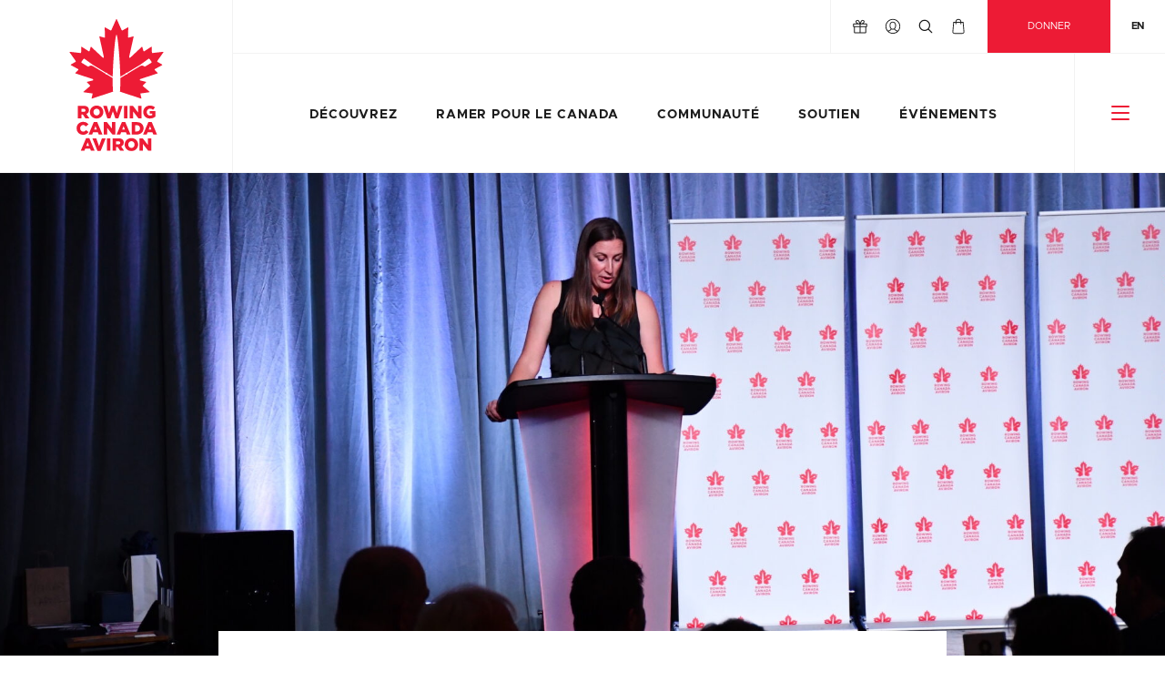

--- FILE ---
content_type: text/html; charset=UTF-8
request_url: https://fr.rowingcanada.org/rca-excellence-award-winners-announced/
body_size: 59705
content:
<!doctype html>
<html class="no-js html-lang-fr" lang="fr">
<head>
			<script async src=https://www.googletagmanager.com/gtag/js?id=G-KDNELYJ76Y></script>
		<script> window.dataLayer = window.dataLayer || []; function gtag(){dataLayer.push(arguments);} gtag('js', new Date()); gtag('config', 'G-KDNELYJ76Y'); </script>
	
	<meta http-equiv="X-UA-Compatible" content="IE=edge"/>

	<meta charset="UTF-8">
	<meta name="viewport" content="width=device-width, initial-scale=1">

	<meta name='robots' content='index, follow, max-image-preview:large, max-snippet:-1, max-video-preview:-1' />
<link rel="alternate" hreflang="en" href="https://rowingcanada.org/rca-excellence-award-winners-announced/" />
<link rel="alternate" hreflang="fr" href="https://fr.rowingcanada.org/rca-excellence-award-winners-announced/" />
<link rel="alternate" hreflang="x-default" href="https://rowingcanada.org/rca-excellence-award-winners-announced/" />

	<!-- This site is optimized with the Yoast SEO plugin v26.5 - https://yoast.com/wordpress/plugins/seo/ -->
	<title>Rowing Canada Aviron célèbre les lauréats des Prix d&#039;excellence et rassemble la communauté d&#039;aviron à la Conférence nationale 2024 - Rowing Canada Aviron</title>
	<meta name="description" content="La communauté d&#039;aviron était réunie à Québec le weekend dernier pour la Conférence nationale 2024 de Rowing Canada Aviron (RCA). L&#039;événement de deux jours" />
	<link rel="canonical" href="https://fr.rowingcanada.org/rca-excellence-award-winners-announced/" />
	<meta property="og:locale" content="fr_FR" />
	<meta property="og:type" content="article" />
	<meta property="og:title" content="Rowing Canada Aviron célèbre les lauréats des Prix d&#039;excellence et rassemble la communauté d&#039;aviron à la Conférence nationale 2024 - Rowing Canada Aviron" />
	<meta property="og:description" content="La communauté d&#039;aviron était réunie à Québec le weekend dernier pour la Conférence nationale 2024 de Rowing Canada Aviron (RCA). L&#039;événement de deux jours" />
	<meta property="og:url" content="https://fr.rowingcanada.org/rca-excellence-award-winners-announced/" />
	<meta property="og:site_name" content="Rowing Canada Aviron" />
	<meta property="article:published_time" content="2024-01-29T21:38:58+00:00" />
	<meta property="article:modified_time" content="2024-01-30T13:33:10+00:00" />
	<meta property="og:image" content="https://fr.rowingcanada.org/uploads/2024/01/excellence-awards-logo_2024.png" />
	<meta property="og:image:width" content="2667" />
	<meta property="og:image:height" content="1500" />
	<meta property="og:image:type" content="image/png" />
	<meta name="author" content="Colleen Coderre" />
	<meta name="twitter:card" content="summary_large_image" />
	<script type="application/ld+json" class="yoast-schema-graph">{"@context":"https://schema.org","@graph":[{"@type":"WebPage","@id":"https://fr.rowingcanada.org/rca-excellence-award-winners-announced/","url":"https://fr.rowingcanada.org/rca-excellence-award-winners-announced/","name":"Rowing Canada Aviron célèbre les lauréats des Prix d'excellence et rassemble la communauté d'aviron à la Conférence nationale 2024 - Rowing Canada Aviron","isPartOf":{"@id":"https://rowingcanada.org/#website"},"primaryImageOfPage":{"@id":"https://fr.rowingcanada.org/rca-excellence-award-winners-announced/#primaryimage"},"image":{"@id":"https://fr.rowingcanada.org/rca-excellence-award-winners-announced/#primaryimage"},"thumbnailUrl":"https://fr.rowingcanada.org/uploads/2024/01/excellence-awards-logo_2024.png","datePublished":"2024-01-29T21:38:58+00:00","dateModified":"2024-01-30T13:33:10+00:00","author":{"@id":"https://rowingcanada.org/#/schema/person/d3c545a8d6a394fcc9be0c041f31234a"},"description":"La communauté d'aviron était réunie à Québec le weekend dernier pour la Conférence nationale 2024 de Rowing Canada Aviron (RCA). L'événement de deux jours","breadcrumb":{"@id":"https://fr.rowingcanada.org/rca-excellence-award-winners-announced/#breadcrumb"},"inLanguage":"fr-FR","potentialAction":[{"@type":"ReadAction","target":["https://fr.rowingcanada.org/rca-excellence-award-winners-announced/"]}]},{"@type":"ImageObject","inLanguage":"fr-FR","@id":"https://fr.rowingcanada.org/rca-excellence-award-winners-announced/#primaryimage","url":"https://fr.rowingcanada.org/uploads/2024/01/excellence-awards-logo_2024.png","contentUrl":"https://fr.rowingcanada.org/uploads/2024/01/excellence-awards-logo_2024.png","width":2667,"height":1500},{"@type":"BreadcrumbList","@id":"https://fr.rowingcanada.org/rca-excellence-award-winners-announced/#breadcrumb","itemListElement":[{"@type":"ListItem","position":1,"name":"Home","item":"https://fr.rowingcanada.org/"},{"@type":"ListItem","position":2,"name":"Nouvelles","item":"https://fr.rowingcanada.org/nouvelles/"},{"@type":"ListItem","position":3,"name":"Rowing Canada Aviron célèbre les lauréats des Prix d&#8217;excellence et rassemble la communauté d&#8217;aviron à la Conférence nationale 2024"}]},{"@type":"WebSite","@id":"https://rowingcanada.org/#website","url":"https://rowingcanada.org/","name":"Rowing Canada Aviron","description":"United By Water Since 1880","potentialAction":[{"@type":"SearchAction","target":{"@type":"EntryPoint","urlTemplate":"https://rowingcanada.org/?s={search_term_string}"},"query-input":{"@type":"PropertyValueSpecification","valueRequired":true,"valueName":"search_term_string"}}],"inLanguage":"fr-FR"},{"@type":"Person","@id":"https://rowingcanada.org/#/schema/person/d3c545a8d6a394fcc9be0c041f31234a","name":"Colleen Coderre","image":{"@type":"ImageObject","inLanguage":"fr-FR","@id":"https://rowingcanada.org/#/schema/person/image/","url":"https://secure.gravatar.com/avatar/9c2af2b6be976d9910be0392237fe3efcab0f184e7f7f14c890c079b4508882a?s=96&d=mm&r=g","contentUrl":"https://secure.gravatar.com/avatar/9c2af2b6be976d9910be0392237fe3efcab0f184e7f7f14c890c079b4508882a?s=96&d=mm&r=g","caption":"Colleen Coderre"}}]}</script>
	<!-- / Yoast SEO plugin. -->


<link rel='dns-prefetch' href='//platform.instagram.com' />
<link rel="alternate" title="oEmbed (JSON)" type="application/json+oembed" href="https://fr.rowingcanada.org/wp-json/oembed/1.0/embed?url=https%3A%2F%2Ffr.rowingcanada.org%2Frca-excellence-award-winners-announced%2F" />
<link rel="alternate" title="oEmbed (XML)" type="text/xml+oembed" href="https://fr.rowingcanada.org/wp-json/oembed/1.0/embed?url=https%3A%2F%2Ffr.rowingcanada.org%2Frca-excellence-award-winners-announced%2F&#038;format=xml" />
<style id='wp-img-auto-sizes-contain-inline-css' type='text/css'>
img:is([sizes=auto i],[sizes^="auto," i]){contain-intrinsic-size:3000px 1500px}
/*# sourceURL=wp-img-auto-sizes-contain-inline-css */
</style>
<link rel='stylesheet' id='contact-form-7-css' href='https://fr.rowingcanada.org/site/addons/contact-form-7/includes/css/styles.css?ver=6.1.4' type='text/css' media='all' />
<link rel='stylesheet' id='they_social_media_widget-css' href='https://fr.rowingcanada.org/site/addons/they-social-media/assets/css/widget.css?ver=1.0.0' type='text/css' media='all' />
<link rel='stylesheet' id='woocommerce-layout-css' href='https://fr.rowingcanada.org/site/addons/woocommerce/assets/css/woocommerce-layout.css?ver=10.3.7' type='text/css' media='all' />
<link rel='stylesheet' id='woocommerce-smallscreen-css' href='https://fr.rowingcanada.org/site/addons/woocommerce/assets/css/woocommerce-smallscreen.css?ver=10.3.7' type='text/css' media='only screen and (max-width: 768px)' />
<link rel='stylesheet' id='woocommerce-general-css' href='https://fr.rowingcanada.org/site/addons/woocommerce/assets/css/woocommerce.css?ver=10.3.7' type='text/css' media='all' />
<style id='woocommerce-inline-inline-css' type='text/css'>
.woocommerce form .form-row .required { visibility: visible; }
/*# sourceURL=woocommerce-inline-inline-css */
</style>
<link rel='stylesheet' id='brands-styles-css' href='https://fr.rowingcanada.org/site/addons/woocommerce/assets/css/brands.css?ver=10.3.7' type='text/css' media='all' />
<link rel='stylesheet' id='foundation-css' href='https://fr.rowingcanada.org/site/themes/default_theme/assets/vendor/foundation-5.5.3/css/foundation.min.css?ver=5.5.3' type='text/css' media='all' />
<link rel='stylesheet' id='slick-css' href='https://fr.rowingcanada.org/site/themes/default_theme/assets/vendor/slick-1.6.0/slick/slick.css?ver=1.6.0' type='text/css' media='all' />
<link rel='stylesheet' id='fullcalendar-css' href='https://fr.rowingcanada.org/site/themes/default_theme/assets/vendor/fullcalendar-3.9.0/fullcalendar.min.css?ver=3.9.0' type='text/css' media='all' />
<link rel='stylesheet' id='main-theme-style-css' href='https://fr.rowingcanada.org/site/themes/default_theme/assets/styles/screen.css?ver=1.0.17' type='text/css' media='all' />
<link rel='stylesheet' id='wp-pagenavi-css' href='https://fr.rowingcanada.org/site/addons/wp-pagenavi/pagenavi-css.css?ver=2.70' type='text/css' media='all' />
<script type="text/javascript" src="//platform.instagram.com/en_US/embeds.js?ver=6.9" id="twitter_embed-js"></script>
<script type="text/javascript" src="https://fr.rowingcanada.org/site/themes/default_theme/assets/vendor/jquery-2.1.4.js?ver=2.1.4" id="jquery-js"></script>
<script type="text/javascript" src="https://fr.rowingcanada.org/site/addons/they-social-media/assets/js/main.js?ver=6.9" id="they_social_media-js"></script>
<script type="text/javascript" src="https://fr.rowingcanada.org/site/addons/woocommerce/assets/js/jquery-blockui/jquery.blockUI.min.js?ver=2.7.0-wc.10.3.7" id="wc-jquery-blockui-js" defer="defer" data-wp-strategy="defer"></script>
<script type="text/javascript" id="wc-add-to-cart-js-extra">
/* <![CDATA[ */
var wc_add_to_cart_params = {"ajax_url":"/cms/wp-admin/admin-ajax.php","wc_ajax_url":"/?wc-ajax=%%endpoint%%","i18n_view_cart":"Voir le panier","cart_url":"https://fr.rowingcanada.org/chariot/","is_cart":"","cart_redirect_after_add":"no"};
//# sourceURL=wc-add-to-cart-js-extra
/* ]]> */
</script>
<script type="text/javascript" src="https://fr.rowingcanada.org/site/addons/woocommerce/assets/js/frontend/add-to-cart.min.js?ver=10.3.7" id="wc-add-to-cart-js" defer="defer" data-wp-strategy="defer"></script>
<script type="text/javascript" src="https://fr.rowingcanada.org/site/addons/woocommerce/assets/js/js-cookie/js.cookie.min.js?ver=2.1.4-wc.10.3.7" id="wc-js-cookie-js" defer="defer" data-wp-strategy="defer"></script>
<script type="text/javascript" id="woocommerce-js-extra">
/* <![CDATA[ */
var woocommerce_params = {"ajax_url":"/cms/wp-admin/admin-ajax.php","wc_ajax_url":"/?wc-ajax=%%endpoint%%","i18n_password_show":"Afficher le mot de passe","i18n_password_hide":"Masquer le mot de passe"};
//# sourceURL=woocommerce-js-extra
/* ]]> */
</script>
<script type="text/javascript" src="https://fr.rowingcanada.org/site/addons/woocommerce/assets/js/frontend/woocommerce.min.js?ver=10.3.7" id="woocommerce-js" defer="defer" data-wp-strategy="defer"></script>
<script type="text/javascript" id="wpml-xdomain-data-js-extra">
/* <![CDATA[ */
var wpml_xdomain_data = {"css_selector":"wpml-ls-item","ajax_url":"https://fr.rowingcanada.org/cms/wp-admin/admin-ajax.php","current_lang":"fr","_nonce":"128348324e"};
//# sourceURL=wpml-xdomain-data-js-extra
/* ]]> */
</script>
<script type="text/javascript" src="https://fr.rowingcanada.org/site/addons/sitepress-multilingual-cms/res/js/xdomain-data.js?ver=486900" id="wpml-xdomain-data-js" defer="defer" data-wp-strategy="defer"></script>
<link rel="https://api.w.org/" href="https://fr.rowingcanada.org/wp-json/" /><link rel="alternate" title="JSON" type="application/json" href="https://fr.rowingcanada.org/wp-json/wp/v2/posts/94351" /><meta name="generator" content="WPML ver:4.8.6 stt:1,4;" />
<script>  var el_i13_login_captcha=null; var el_i13_register_captcha=null; </script>	<noscript><style>.woocommerce-product-gallery{ opacity: 1 !important; }</style></noscript>
	<link rel="apple-touch-icon" sizes="57x57" href="https://fr.rowingcanada.org/site/themes/default_theme/assets/images/favicon/apple-icon-57x57.png"/><link rel="apple-touch-icon" sizes="60x60" href="https://fr.rowingcanada.org/site/themes/default_theme/assets/images/favicon/apple-icon-60x60.png"/><link rel="apple-touch-icon" sizes="72x72" href="https://fr.rowingcanada.org/site/themes/default_theme/assets/images/favicon/apple-icon-72x72.png"/><link rel="apple-touch-icon" sizes="76x76" href="https://fr.rowingcanada.org/site/themes/default_theme/assets/images/favicon/apple-icon-76x76.png"/><link rel="apple-touch-icon" sizes="114x114" href="https://fr.rowingcanada.org/site/themes/default_theme/assets/images/favicon/apple-icon-114x114.png"/><link rel="apple-touch-icon" sizes="120x120" href="https://fr.rowingcanada.org/site/themes/default_theme/assets/images/favicon/apple-icon-120x120.png"/><link rel="apple-touch-icon" sizes="152x152" href="https://fr.rowingcanada.org/site/themes/default_theme/assets/images/favicon/apple-icon-152x152.png"/><link rel="apple-touch-icon" sizes="180x180" href="https://fr.rowingcanada.org/site/themes/default_theme/assets/images/favicon/apple-icon-180x180.png"/><link rel="icon" type="image/png" sizes="192x192" href="https://fr.rowingcanada.org/site/themes/default_theme/assets/images/favicon/android-icon-192x192.png"/><link rel="icon" type="image/png" sizes="32x32" href="https://fr.rowingcanada.org/site/themes/default_theme/assets/images/favicon/favicon-32x32.png"/><link rel="icon" type="image/png" sizes="96x96" href="https://fr.rowingcanada.org/site/themes/default_theme/assets/images/favicon/favicon-96x96.png"/><link rel="icon" type="image/png" sizes="16x16" href="https://fr.rowingcanada.org/site/themes/default_theme/assets/images/favicon/favicon-16x16.png"/><link rel="manifest" href="https://fr.rowingcanada.org/site/themes/default_theme/assets/images/favicon/manifest.json"/><meta name="msapplication-TileColor" content="#ffffff"/><meta name="msapplication-TileImage"content="https://fr.rowingcanada.org/site/themes/default_theme/assets/images/favicon/ms-icon-310x310.png"/><meta name="theme-color" content="#ffffff"/>		<style type="text/css" id="wp-custom-css">
			.grecaptcha-badge {
	transform: translateX(400px);
	z-index: 1405!important;
}

.form-modal-open .grecaptcha-badge,
.has-cf7-form .grecaptcha-badge {
	transform: translateX(0);
}		</style>
		</head>
<body class="wp-singular post-template-default single single-post postid-94351 single-format-standard wp-theme-default_theme theme-default_theme woocommerce-no-js">
<svg height="0" width="0" style="position:absolute;margin-left: -99999px;"><symbol id="arrow-large" viewBox="0 0 32 32"><path d="M31.796 16.672c.02-.028.031-.06.048-.088.022-.04.046-.078.063-.12.017-.039.026-.081.038-.121.01-.036.023-.069.031-.106a1.225 1.225 0 0 0 0-.475c-.008-.037-.021-.071-.031-.106-.012-.04-.021-.082-.038-.12-.018-.043-.041-.081-.063-.121-.017-.029-.028-.06-.048-.088a1.234 1.234 0 0 0-.152-.186l-4.848-4.847a1.21 1.21 0 1 0-1.714 1.713l2.78 2.78H1.211a1.211 1.211 0 1 0 0 2.424h26.651l-2.78 2.779a1.21 1.21 0 0 0 0 1.713 1.209 1.209 0 0 0 1.713 0l4.848-4.848c.058-.053.108-.116.153-.183"/></symbol><symbol id="arrow" viewBox="0 0 32 32"><path d="M30.582 16.389a.323.323 0 0 0 .027-.052.731.731 0 0 0 .035-.068c.01-.023.016-.047.022-.07.006-.02.015-.04.019-.061a.702.702 0 0 0 0-.274c-.004-.021-.013-.041-.019-.062-.008-.021-.013-.046-.022-.067a.571.571 0 0 0-.035-.07l-.027-.051a.602.602 0 0 0-.089-.107l-2.8-2.799a.698.698 0 1 0-.988.988l1.604 1.605H2A.7.7 0 0 0 2 16.7h26.311l-1.604 1.605a.7.7 0 0 0 .989.988l2.799-2.799a.724.724 0 0 0 .087-.105"/></symbol><symbol id="backpack" viewBox="0 0 32 32"><path d="M22.465 16.953H9.535c-.749 0-1.357.607-1.357 1.355v8.312c0 .748.608 1.357 1.357 1.357h12.93a1.36 1.36 0 0 0 1.357-1.357v-8.312c0-.747-.61-1.355-1.357-1.355m-12.93.865h12.93c.271 0 .491.221.491.49v1.414H9.044v-1.414c0-.269.221-.49.491-.49m1.848 4.618a.49.49 0 0 1 .489.49v1.416h-.981v-1.416c0-.27.22-.49.492-.49m11.082 4.675H9.535a.49.49 0 0 1-.491-.49v-6.033h1.905v1.055a1.36 1.36 0 0 0-.924 1.283v1.848c0 .238.194.432.434.432h1.848a.433.433 0 0 0 .432-.432v-1.848c0-.596-.387-1.102-.924-1.283v-1.055h11.142v6.033a.492.492 0 0 1-.492.49M11.843 14.586h8.314a.434.434 0 0 0 .433-.433V9.9c0-.614-.299-1.179-.8-1.509-1.127-.743-2.437-1.137-3.79-1.137s-2.663.394-3.79 1.137c-.501.33-.799.895-.799 1.509v4.252c0 .24.193.434.432.434m.433-4.686c0-.323.154-.617.41-.787a5.996 5.996 0 0 1 3.313-.993c1.184 0 2.329.343 3.312.993.257.17.411.463.411.787v3.819h-7.447V9.9z"/><path d="M17.386 9.102h-2.771a.433.433 0 1 0 0 .867h2.771a.433.433 0 0 0 0-.867"/><path d="M27.083 16.953h-.491v-2.8c0-1.542-.332-3.009-.927-4.333a.34.34 0 0 0 .004-.055V4.917c0-.748-.608-1.357-1.355-1.357h-1.387c-.748 0-1.357.609-1.357 1.357v.23a10.46 10.46 0 0 0-1.441-.749V3.069a1.82 1.82 0 0 0-1.819-1.817h-4.616a1.82 1.82 0 0 0-1.82 1.817v1.329c-.502.212-.983.464-1.441.749v-.23c0-.748-.609-1.357-1.357-1.357H7.688c-.748 0-1.355.609-1.355 1.357v4.849c0 .019 0 .036.003.055a10.54 10.54 0 0 0-.927 4.333v2.8h-.492c-.748 0-1.356.607-1.356 1.355v8.312c0 .748.608 1.357 1.356 1.357h.723a4.13 4.13 0 0 0 3.896 2.77h12.93a4.129 4.129 0 0 0 3.896-2.77h.723c.748 0 1.356-.609 1.356-1.357v-8.312a1.36 1.36 0 0 0-1.358-1.356m0 .865c.271 0 .492.221.492.49v1.414h-.983v-1.904h.491zM16 4.426c5.219 0 9.489 4.13 9.717 9.293h-.528a.495.495 0 0 1-.487-.455 8.726 8.726 0 0 0-2.819-5.584C20.27 6.215 18.181 5.408 16 5.408s-4.27.807-5.882 2.273a8.722 8.722 0 0 0-2.819 5.584.494.494 0 0 1-.486.455h-.53C6.511 8.557 10.781 4.426 16 4.426m6.437.491c0-.271.22-.491.49-.491h1.387c.27 0 .489.22.489.491v3.351a10.683 10.683 0 0 0-2.366-2.522v-.829zm-9.699-1.848c0-.524.428-.952.954-.952h4.616c.526 0 .953.428.953.952v1.005C18.234 3.741 17.137 3.56 16 3.56s-2.233.181-3.262.514V3.069zM7.197 4.917c0-.271.22-.491.49-.491h1.386c.271 0 .49.22.49.491v.829a10.703 10.703 0 0 0-2.366 2.522V4.917zm-2.28 12.901h.491v1.904h-.983v-1.414c0-.269.221-.49.492-.49m0 9.293a.491.491 0 0 1-.492-.49v-6.033h.983v6.033c0 .166.01.328.028.49h-.519zm17.548 2.772H9.535a3.264 3.264 0 0 1-3.26-3.262V14.586h.537a1.36 1.36 0 0 0 1.349-1.235A7.85 7.85 0 0 1 10.7 8.322c1.453-1.321 3.334-2.048 5.3-2.048s3.847.728 5.301 2.048a7.867 7.867 0 0 1 2.539 5.029 1.357 1.357 0 0 0 1.349 1.235h.537v12.035a3.264 3.264 0 0 1-3.261 3.262m4.618-2.772h-.521a3.98 3.98 0 0 0 .029-.49v-6.033h.983v6.033a.49.49 0 0 1-.491.49"/></symbol><symbol id="badge-alumni-fixed" viewBox="0 0 32 32"><path fill="none" d="M0 2.373h32v27.088H0z"/><g fill="#EC1B34"><path d="M22.177 17.553c.013-.019.013-.038.001-.052-.009-.017-.023-.023-.045-.021l-1.372.153c-.031.006-.06-.011-.079-.038a.082.082 0 0 1-.009-.042l-.02-.699c0-.017-.009-.033-.024-.039a.038.038 0 0 0-.046.002l-.909.585a.083.083 0 0 1-.111-.027l-.006-.021-.142-.503c-.004-.016-.016-.029-.031-.031-.015-.006-.032-.002-.045.011l-1.498 1.399c-.016.019-.039.025-.062.025a.092.092 0 0 1-.095-.094c0-.008 0-.016.002-.023l.581-2.625a.05.05 0 0 0-.014-.045c-.014-.011-.028-.017-.046-.011l-.559.153c-.012.002-.019.002-.025.002a.093.093 0 0 1-.094-.093l.043-1.202c0-.016-.007-.033-.02-.041-.017-.01-.037-.01-.05-.001l-.675.381a.114.114 0 0 1-.05.014.096.096 0 0 1-.086-.057l-.627-1.401a.048.048 0 0 0-.043-.028.05.05 0 0 0-.044.028l-.627 1.401a.097.097 0 0 1-.085.057.093.093 0 0 1-.049-.014l-.676-.381a.042.042 0 0 0-.047.001.044.044 0 0 0-.021.041l.044 1.202a.095.095 0 0 1-.097.093c-.006 0-.016 0-.023-.002l-.561-.153a.046.046 0 0 0-.045.011.048.048 0 0 0-.013.045l.581 2.625a.195.195 0 0 1 .002.023.093.093 0 0 1-.094.094.094.094 0 0 1-.064-.025l-1.498-1.399a.04.04 0 0 0-.045-.011c-.016.002-.029.017-.032.031l-.139.503a.038.038 0 0 1-.008.021.078.078 0 0 1-.108.028l-.91-.586c-.015-.01-.032-.012-.047-.002-.016.006-.025.023-.026.042l-.016.699a.064.064 0 0 1-.012.042.075.075 0 0 1-.077.035L9.91 17.48a.051.051 0 0 0-.046.021c-.009.016-.008.034.003.054l.796 1.124a.079.079 0 0 1 .002.087.074.074 0 0 1-.031.032l-.605.345a.05.05 0 0 0-.022.045c0 .016.009.032.023.04l.951.517c.039.022.049.073.028.111-.002.006-.009.008-.014.014l-.375.363a.053.053 0 0 0-.014.047.055.055 0 0 0 .031.034l2.26.743a.09.09 0 0 1 .063.086.103.103 0 0 1-.066.096l-.729.184a.049.049 0 0 0-.034.03.046.046 0 0 0 .013.046l.405.396c.007.006.013.019.017.026.004.022-.001.045-.019.057l-.852.727c-.013.012-.02.032-.013.051a.042.042 0 0 0 .037.034l1.11.153a.05.05 0 0 1 .045.038c.001.008.004.021 0 .028l-.126.551a.053.053 0 0 0 .015.049c.013.008.03.012.046.008l.831-.278h.012l.01-.004 1.898-.626a19.707 19.707 0 0 1-.051-1.663l.003-.129-.808-.486-.008.01c-.01.021-.028.026-.045.026a.054.054 0 0 1-.03-.01c-.027-.019-.035-.051-.016-.075l.004-.01-1.695-1.021a.492.492 0 0 0-.412-.036c-.113.042-.176.119-.177.119-.002.002-.006.004-.013.004l-.008-.002-.898-.537c-.002-.002-.004-.004-.005-.01-.032-.089.211-.396.313-.481.037-.032.061-.042.078-.032h.001c.306.227.897.65 1.141.824l1.753 1.054.004-.006c.019-.026.053-.034.078-.019.024.019.033.053.016.077l-.004.006.733.439c.021-.964.091-2.208.185-3.325.041-.475.181-2.04.306-2.196.006-.005.018-.005.023 0 .045.056.096.296.153.711.05.379.104.891.153 1.485.094 1.117.163 2.361.186 3.325l.733-.439-.003-.006a.052.052 0 0 1 .014-.077.056.056 0 0 1 .077.019l.006.006 1.754-1.054c.243-.174.833-.596 1.143-.824h.002c.016-.01.038 0 .075.032.104.086.348.393.312.481-.001.006-.003.008-.007.01l-.895.537c-.007 0-.009.002-.012.002a.021.021 0 0 1-.011-.004.473.473 0 0 0-.59-.085l-1.695 1.023.007.01a.053.053 0 0 1-.017.075.05.05 0 0 1-.029.01.05.05 0 0 1-.045-.026l-.01-.01-.808.486c.001.042.001.087.003.129a20.13 20.13 0 0 1-.052 1.663l1.9.626.01.004h.009l.834.278.014.002c.014 0 .023-.006.034-.01.011-.015.017-.03.013-.049l-.126-.551c-.004-.01-.004-.021 0-.028a.05.05 0 0 1 .044-.038l1.11-.153c.02-.002.034-.019.038-.034.004-.019 0-.039-.014-.051l-.851-.725c-.019-.014-.023-.036-.019-.059a.04.04 0 0 1 .019-.028l.401-.394c.013-.012.021-.028.013-.046-.004-.017-.018-.026-.033-.03l-.727-.184a.104.104 0 0 1-.069-.096c0-.04.028-.074.065-.086l2.26-.743a.056.056 0 0 0 .03-.034c.004-.017 0-.032-.016-.047l-.374-.363c-.004-.006-.009-.008-.011-.014-.023-.038-.013-.089.023-.111l.952-.517a.049.049 0 0 0 .025-.04c0-.019-.012-.034-.024-.045l-.605-.347c-.014-.006-.022-.019-.029-.03-.019-.024-.016-.059.002-.083l.807-1.13zM7.06 18.858l.012.688c.003.222-.053.377-.15.476a.447.447 0 0 1-.337.136h-.006a.464.464 0 0 1-.453-.293l-.501.357-.007-.466.437-.301-.001-.009-.003-.169-.441.006-.005-.401 1.455-.024zm-.687.68c.001.138.068.219.174.214h.003c.115-.002.172-.086.171-.222l-.006-.265-.348.007.006.266zm-.001.935l.003-.002c.41-.078.808.184.897.626.088.438-.176.831-.585.914h-.004c-.411.083-.809-.182-.897-.624-.089-.44.174-.831.586-.914m.227 1.134h.002c.206-.043.356-.225.312-.444-.041-.218-.247-.327-.453-.284l-.003.002c-.208.04-.356.224-.314.441.043.219.249.327.456.285m.774.307l.171.394-.667.573.889-.087.14.316-.662.6.875-.106.169.38-1.538.148-.144-.319.65-.612-.886.075-.142-.321zm1.081 2.208l.226.337-1.211.81-.225-.336zm.391.609l.249.281-.181.959.578-.509.264.301-1.093.963-.235-.267.189-.995-.599.529-.264-.299zm.625 1.768l.002-.004c.264-.333.731-.388 1.085-.106a.852.852 0 0 1 .333.53l-.362.079a.518.518 0 0 0-.193-.327c-.162-.127-.4-.091-.538.087h-.003c-.147.186-.121.422.06.561a.413.413 0 0 0 .22.102l.109-.142-.223-.178.182-.231.525.413-.404.515a.986.986 0 0 1-.636-.216c-.356-.279-.43-.733-.157-1.083m2.019 1.421l.001-.004a.748.748 0 0 1 1.008-.381c.272.123.397.311.444.528l-.374.091c-.034-.127-.095-.23-.222-.282-.186-.085-.387.016-.474.21l-.001.006c-.089.195-.026.411.162.494.138.061.249.032.372-.028l.19.321a.736.736 0 0 1-.723.038.739.739 0 0 1-.383-.993m2.242.059l.378.095.259 1.568-.421-.099-.043-.278-.545-.132-.163.229-.412-.099.947-1.284zm.136.953l-.061-.44-.257.363.318.077zm1.009-.693l.375.016.561.804.04-.774.398.021-.073 1.455-.354-.019-.58-.829-.041.802-.398-.021zm2.152-.02l.387-.053.81 1.377-.428.055-.143-.242-.554.072-.072.272-.42.057.42-1.538zm.47.84l-.215-.388-.109.43.324-.042zm.692-1.016l.533-.173c.496-.162.873.03 1.004.428l.005.004c.13.399-.062.789-.56.952l-.527.174-.455-1.385zm.883.87c.228-.074.34-.252.266-.477v-.004c-.075-.222-.268-.301-.499-.222l-.155.053.232.704.156-.054zm.994-1.601l.341-.184 1.239.999-.383.206-.216-.178-.494.265.03.276-.377.202-.14-1.586zm.732.621l-.338-.289.049.444.289-.155zm1.186-1.934l.283-.265 1.453.646-.314.297-.253-.117-.413.384.102.263-.31.288-.548-1.496zm.869.409l-.404-.189.164.416.24-.227zm-.226-.986l.276-.356.932.301-.524-.825.271-.352.797 1.369-.228.295zm1.04-1.421l.205-.349 1.254.735-.204.349zm.367-.624l.267-.632c.085-.203.199-.324.328-.377a.462.462 0 0 1 .362.012l.007.002a.469.469 0 0 1 .294.452l.604-.123-.182.428-.521.102-.001.006-.066.155.404.172-.156.373-1.34-.57zm.904-.343c.053-.127.021-.227-.075-.267h-.004c-.104-.049-.19.008-.244.133l-.101.242.319.138.105-.246zm.376-.855h-.004c-.41-.091-.667-.493-.572-.933.096-.438.493-.692.904-.604l.003.002c.406.089.667.49.572.933-.095.436-.496.693-.903.602m.247-1.133l-.004-.002c-.206-.042-.416.066-.462.287-.05.214.095.396.301.439h.003c.206.049.418-.062.463-.278.048-.218-.095-.397-.301-.446m-.609-.789l.009-.375.785-.579-.768-.023.009-.397 1.456.036-.009.353-.814.601.801.023-.013.397z"/><path d="M16.021 31a11.585 11.585 0 0 1-8.251-3.419 11.58 11.58 0 0 1-3.418-8.248V0h23.335v19.333c0 3.118-1.214 6.046-3.414 8.248A11.587 11.587 0 0 1 16.021 31M4.755.402v18.931c0 3.009 1.171 5.836 3.299 7.968a11.195 11.195 0 0 0 7.967 3.298c3.008 0 5.839-1.171 7.966-3.298a11.212 11.212 0 0 0 3.3-7.968V.402H4.755z"/><path d="M16.021 27.477c-4.491 0-8.143-3.653-8.143-8.142v-8.001h16.286v8.001c.001 4.488-3.653 8.142-8.143 8.142M8.28 11.734v7.601c0 4.269 3.473 7.739 7.741 7.739s7.743-3.471 7.743-7.739v-7.601H8.28zm-2.543 2.251l-.155.036-.048-.196.269-.076h.184v.92h-.25zm.427.434v-.004c0-.111.059-.176.155-.219-.071-.04-.125-.1-.125-.199v-.001c0-.148.139-.256.344-.256.204 0 .344.108.344.256v.001c0 .099-.054.159-.125.199.093.043.156.104.156.218v.002c0 .163-.156.269-.375.269-.218.001-.374-.107-.374-.266m.506-.025v-.002c0-.059-.054-.1-.131-.1-.077 0-.132.041-.132.1v.002c0 .056.046.104.132.104.084 0 .131-.049.131-.104m-.019-.366v-.002c0-.053-.043-.098-.112-.098-.07 0-.113.044-.113.094v.004c0 .057.045.1.113.1.067.001.112-.04.112-.098m18.288.391v-.004c0-.111.055-.176.154-.219-.071-.04-.124-.1-.124-.199v-.001c0-.148.138-.256.343-.256.204 0 .344.108.344.256v.001c0 .099-.057.159-.126.199.094.043.156.104.156.218v.002c0 .163-.156.269-.375.269-.217 0-.372-.107-.372-.266m.505-.025v-.002c0-.059-.058-.1-.132-.1-.078 0-.131.041-.131.1v.002c0 .056.046.104.131.104s.132-.049.132-.104m-.017-.366v-.002c0-.053-.045-.098-.114-.098-.067 0-.112.044-.112.094v.004c0 .057.047.1.112.1.067.001.114-.04.114-.098m.35.188v-.002c0-.259.166-.474.424-.474.261 0 .423.214.423.472v.002c0 .259-.162.475-.425.475-.26-.001-.422-.215-.422-.473m.592 0v-.002c0-.145-.067-.251-.172-.251-.099 0-.165.102-.165.249v.002c0 .147.066.251.167.251.105-.001.17-.104.17-.249M8.528 1.784h.695l1.107 2.62h-.772l-.191-.466H8.365l-.186.466h-.758l1.107-2.62zm.632 1.593l-.29-.74-.294.74h.584zm1.794-1.574h.722v1.968h1.259v.633h-1.981zm2.553 1.46v-1.46h.732v1.446c0 .374.189.553.48.553.29 0 .48-.17.48-.535V1.803h.732v1.441c0 .841-.478 1.208-1.218 1.208-.741 0-1.206-.376-1.206-1.189m3.221-1.46h.765l.62 1.007.62-1.007h.762v2.601h-.719V2.91l-.663 1.016h-.015l-.663-1.009v1.487h-.707zm3.597 0h.673l1.072 1.374V1.803h.712v2.601h-.628L21.04 2.977v1.427h-.715zm3.305 0h.725v2.601h-.725zM7.206 7.407h.695l1.108 2.62h-.774l-.19-.464H7.041l-.185.463h-.759l1.109-2.619zm.631 1.595l-.291-.739-.293.739h.584zm1.794-1.575h.673L11.375 8.8V7.427h.712v2.599h-.629L10.345 8.6v1.426h-.714zm3.2 1.307v-.006c0-.759.584-1.354 1.372-1.354.531 0 .874.222 1.105.543l-.543.421c-.15-.186-.32-.305-.569-.305-.364 0-.621.308-.621.688v.007c0 .388.257.693.621.693.271 0 .432-.125.587-.314l.543.386c-.246.337-.576.588-1.153.588a1.323 1.323 0 0 1-1.342-1.347m3.189-1.307h.725v2.6h-.725zm1.572 0h2.093v.613h-1.382v.393h1.252v.569h-1.252v.412h1.401v.612h-2.112zm2.849 0h.672L22.186 8.8V7.427h.71v2.599h-.631L21.155 8.6v1.426h-.714zm3.091 2.214l.4-.479c.259.204.544.312.844.312.195 0 .299-.065.299-.179v-.006c0-.11-.087-.168-.437-.25-.557-.125-.984-.283-.984-.817v-.008c0-.483.385-.833 1.006-.833.446 0 .788.118 1.073.344l-.361.511a1.307 1.307 0 0 0-.727-.257c-.176 0-.263.074-.263.167v.009c0 .12.091.17.451.25.599.132.969.325.969.811v.007c0 .531-.421.848-1.052.848-.458 0-.897-.143-1.218-.43M15.037 5.55h.195v.533h.34v.17h-.535zm.72 0h.565v.166h-.374v.107h.339v.154h-.339v.11h.379v.166h-.57zm.716.598l.106-.128a.384.384 0 0 0 .23.083c.052 0 .081-.017.081-.047v-.003c0-.029-.024-.044-.119-.068-.15-.034-.266-.076-.266-.219v-.003c0-.132.102-.226.271-.226.119 0 .214.032.291.094l-.1.137a.35.35 0 0 0-.195-.07c-.049 0-.068.021-.068.044v.003c0 .032.021.046.121.067.161.036.26.089.26.221v.002c0 .144-.114.229-.282.229a.483.483 0 0 1-.33-.116"/><path d="M4.559 11.333h3.52v.4h-3.52zm19.405 0h3.521v.4h-3.521zm-6.061-5.609h9.582v.404h-9.582zm-13.344 0h9.642v.404H4.559zm0 10.747h3.52v.404h-3.52zm19.405 0h3.521v.404h-3.521z"/></g></symbol><symbol id="badge-alumni" viewBox="0 0 32 32"><path fill="none" d="M0 2.373h32v27.088H0z"/><g fill="#EC1B34"><path d="M22.177 17.553c.013-.019.013-.038.001-.052-.009-.017-.023-.023-.045-.021l-1.372.153c-.031.006-.06-.011-.079-.038a.082.082 0 0 1-.009-.042l-.02-.699c0-.017-.009-.033-.024-.039a.038.038 0 0 0-.046.002l-.909.585a.083.083 0 0 1-.111-.027l-.006-.021-.142-.503c-.004-.016-.016-.029-.031-.031-.015-.006-.032-.002-.045.011l-1.498 1.399c-.016.019-.039.025-.062.025a.092.092 0 0 1-.095-.094c0-.008 0-.016.002-.023l.581-2.625a.05.05 0 0 0-.014-.045c-.014-.011-.028-.017-.046-.011l-.559.153c-.012.002-.019.002-.025.002a.093.093 0 0 1-.094-.093l.043-1.202c0-.016-.007-.033-.02-.041-.017-.01-.037-.01-.05-.001l-.675.381a.114.114 0 0 1-.05.014.096.096 0 0 1-.086-.057l-.627-1.401a.048.048 0 0 0-.043-.028.05.05 0 0 0-.044.028l-.627 1.401a.097.097 0 0 1-.085.057.093.093 0 0 1-.049-.014l-.676-.381a.042.042 0 0 0-.047.001.044.044 0 0 0-.021.041l.044 1.202a.095.095 0 0 1-.097.093c-.006 0-.016 0-.023-.002l-.561-.153a.046.046 0 0 0-.045.011.048.048 0 0 0-.013.045l.581 2.625a.195.195 0 0 1 .002.023.093.093 0 0 1-.094.094.094.094 0 0 1-.064-.025l-1.498-1.399a.04.04 0 0 0-.045-.011c-.016.002-.029.017-.032.031l-.139.503a.038.038 0 0 1-.008.021.078.078 0 0 1-.108.028l-.91-.586c-.015-.01-.032-.012-.047-.002-.016.006-.025.023-.026.042l-.016.699a.064.064 0 0 1-.012.042.075.075 0 0 1-.077.035L9.91 17.48a.051.051 0 0 0-.046.021c-.009.016-.008.034.003.054l.796 1.124a.079.079 0 0 1 .002.087.074.074 0 0 1-.031.032l-.605.345a.05.05 0 0 0-.022.045c0 .016.009.032.023.04l.951.517c.039.022.049.073.028.111-.002.006-.009.008-.014.014l-.375.363a.053.053 0 0 0-.014.047.055.055 0 0 0 .031.034l2.26.743a.09.09 0 0 1 .063.086.103.103 0 0 1-.066.096l-.729.184a.049.049 0 0 0-.034.03.046.046 0 0 0 .013.046l.405.396c.007.006.013.019.017.026.004.022-.001.045-.019.057l-.852.727c-.013.012-.02.032-.013.051a.042.042 0 0 0 .037.034l1.11.153a.05.05 0 0 1 .045.038c.001.008.004.021 0 .028l-.126.551a.053.053 0 0 0 .015.049c.013.008.03.012.046.008l.831-.278h.012l.01-.004 1.898-.626a19.707 19.707 0 0 1-.051-1.663l.003-.129-.808-.486-.008.01c-.01.021-.028.026-.045.026a.054.054 0 0 1-.03-.01c-.027-.019-.035-.051-.016-.075l.004-.01-1.695-1.021a.492.492 0 0 0-.412-.036c-.113.042-.176.119-.177.119-.002.002-.006.004-.013.004l-.008-.002-.898-.537c-.002-.002-.004-.004-.005-.01-.032-.089.211-.396.313-.481.037-.032.061-.042.078-.032h.001c.306.227.897.65 1.141.824l1.753 1.054.004-.006c.019-.026.053-.034.078-.019.024.019.033.053.016.077l-.004.006.733.439c.021-.964.091-2.208.185-3.325.041-.475.181-2.04.306-2.196.006-.005.018-.005.023 0 .045.056.096.296.153.711.05.379.104.891.153 1.485.094 1.117.163 2.361.186 3.325l.733-.439-.003-.006a.052.052 0 0 1 .014-.077.056.056 0 0 1 .077.019l.006.006 1.754-1.054c.243-.174.833-.596 1.143-.824h.002c.016-.01.038 0 .075.032.104.086.348.393.312.481-.001.006-.003.008-.007.01l-.895.537c-.007 0-.009.002-.012.002a.021.021 0 0 1-.011-.004.473.473 0 0 0-.59-.085l-1.695 1.023.007.01a.053.053 0 0 1-.017.075.05.05 0 0 1-.029.01.05.05 0 0 1-.045-.026l-.01-.01-.808.486c.001.042.001.087.003.129a20.13 20.13 0 0 1-.052 1.663l1.9.626.01.004h.009l.834.278.014.002c.014 0 .023-.006.034-.01.011-.015.017-.03.013-.049l-.126-.551c-.004-.01-.004-.021 0-.028a.05.05 0 0 1 .044-.038l1.11-.153c.02-.002.034-.019.038-.034.004-.019 0-.039-.014-.051l-.851-.725c-.019-.014-.023-.036-.019-.059a.04.04 0 0 1 .019-.028l.401-.394c.013-.012.021-.028.013-.046-.004-.017-.018-.026-.033-.03l-.727-.184a.104.104 0 0 1-.069-.096c0-.04.028-.074.065-.086l2.26-.743a.056.056 0 0 0 .03-.034c.004-.017 0-.032-.016-.047l-.374-.363c-.004-.006-.009-.008-.011-.014-.023-.038-.013-.089.023-.111l.952-.517a.049.049 0 0 0 .025-.04c0-.019-.012-.034-.024-.045l-.605-.347c-.014-.006-.022-.019-.029-.03-.019-.024-.016-.059.002-.083l.807-1.13zM7.06 18.858l.012.688c.003.222-.053.377-.15.476a.447.447 0 0 1-.337.136h-.006a.464.464 0 0 1-.453-.293l-.501.357-.007-.466.437-.301-.001-.009-.003-.169-.441.006-.005-.401 1.455-.024zm-.687.68c.001.138.068.219.174.214h.003c.115-.002.172-.086.171-.222l-.006-.265-.348.007.006.266zM6.372 20.473l.003-.002c.41-.078.808.184.897.626.088.438-.176.831-.585.914h-.004c-.411.083-.809-.182-.897-.624-.089-.44.174-.831.586-.914m.227 1.134h.002c.206-.043.356-.225.312-.444-.041-.218-.247-.327-.453-.284l-.003.002c-.208.04-.356.224-.314.441.043.219.249.327.456.285M7.373 21.914l.171.394-.667.573.889-.087.14.316-.662.6.875-.106.169.38-1.538.148-.144-.319.65-.612-.886.075-.142-.321zM8.454 24.122l.226.337-1.211.81-.225-.336zM8.845 24.731l.249.281-.181.959.578-.509.264.301-1.093.963-.235-.267.189-.995-.599.529-.264-.299zM9.47 26.499l.002-.004c.264-.333.731-.388 1.085-.106a.852.852 0 0 1 .333.53l-.362.079a.518.518 0 0 0-.193-.327c-.162-.127-.4-.091-.538.087h-.003c-.147.186-.121.422.06.561a.413.413 0 0 0 .22.102l.109-.142-.223-.178.182-.231.525.413-.404.515a.986.986 0 0 1-.636-.216c-.356-.279-.43-.733-.157-1.083M11.489 27.92l.001-.004a.748.748 0 0 1 1.008-.381c.272.123.397.311.444.528l-.374.091c-.034-.127-.095-.23-.222-.282-.186-.085-.387.016-.474.21l-.001.006c-.089.195-.026.411.162.494.138.061.249.032.372-.028l.19.321a.736.736 0 0 1-.723.038.739.739 0 0 1-.383-.993M13.731 27.979l.378.095.259 1.568-.421-.099-.043-.278-.545-.132-.163.229-.412-.099.947-1.284zm.136.953l-.061-.44-.257.363.318.077zM14.876 28.239l.375.016.561.804.04-.774.398.021-.073 1.455-.354-.019-.58-.829-.041.802-.398-.021zM17.028 28.219l.387-.053.81 1.377-.428.055-.143-.242-.554.072-.072.272-.42.057.42-1.538zm.47.84l-.215-.388-.109.43.324-.042zM18.19 28.043l.533-.173c.496-.162.873.03 1.004.428l.005.004c.13.399-.062.789-.56.952l-.527.174-.455-1.385zm.883.87c.228-.074.34-.252.266-.477v-.004c-.075-.222-.268-.301-.499-.222l-.155.053.232.704.156-.054zM20.067 27.312l.341-.184 1.239.999-.383.206-.216-.178-.494.265.03.276-.377.202-.14-1.586zm.732.621l-.338-.289.049.444.289-.155zM21.985 25.999l.283-.265 1.453.646-.314.297-.253-.117-.413.384.102.263-.31.288-.548-1.496zm.869.409l-.404-.189.164.416.24-.227zM22.628 25.422l.276-.356.932.301-.524-.825.271-.352.797 1.369-.228.295zM23.668 24.001l.205-.349 1.254.735-.204.349zM24.035 23.377l.267-.632c.085-.203.199-.324.328-.377a.462.462 0 0 1 .362.012l.007.002a.469.469 0 0 1 .294.452l.604-.123-.182.428-.521.102-.001.006-.066.155.404.172-.156.373-1.34-.57zm.904-.343c.053-.127.021-.227-.075-.267h-.004c-.104-.049-.19.008-.244.133l-.101.242.319.138.105-.246zM25.315 22.179h-.004c-.41-.091-.667-.493-.572-.933.096-.438.493-.692.904-.604l.003.002c.406.089.667.49.572.933-.095.436-.496.693-.903.602m.247-1.133l-.004-.002c-.206-.042-.416.066-.462.287-.05.214.095.396.301.439h.003c.206.049.418-.062.463-.278.048-.218-.095-.397-.301-.446M24.953 20.257l.009-.375.785-.579-.768-.023.009-.397 1.456.036-.009.353-.814.601.801.023-.013.397z"/><path d="M16.021 31a11.585 11.585 0 0 1-8.251-3.419 11.58 11.58 0 0 1-3.418-8.248V0h23.335v19.333c0 3.118-1.214 6.046-3.414 8.248A11.587 11.587 0 0 1 16.021 31M4.755.402v18.931c0 3.009 1.171 5.836 3.299 7.968a11.195 11.195 0 0 0 7.967 3.298c3.008 0 5.839-1.171 7.966-3.298a11.212 11.212 0 0 0 3.3-7.968V.402H4.755z"/><path d="M16.021 27.477c-4.491 0-8.143-3.653-8.143-8.142v-8.001h16.286v8.001c.001 4.488-3.653 8.142-8.143 8.142M8.28 11.734v7.601c0 4.269 3.473 7.739 7.741 7.739s7.743-3.471 7.743-7.739v-7.601H8.28zM5.737 13.985l-.155.036-.048-.196.269-.076h.184v.92h-.25zM6.164 14.419v-.004c0-.111.059-.176.155-.219-.071-.04-.125-.1-.125-.199v-.001c0-.148.139-.256.344-.256.204 0 .344.108.344.256v.001c0 .099-.054.159-.125.199.093.043.156.104.156.218v.002c0 .163-.156.269-.375.269-.218.001-.374-.107-.374-.266m.506-.025v-.002c0-.059-.054-.1-.131-.1-.077 0-.132.041-.132.1v.002c0 .056.046.104.132.104.084 0 .131-.049.131-.104m-.019-.366v-.002c0-.053-.043-.098-.112-.098-.07 0-.113.044-.113.094v.004c0 .057.045.1.113.1.067.001.112-.04.112-.098M24.939 14.419v-.004c0-.111.055-.176.154-.219-.071-.04-.124-.1-.124-.199v-.001c0-.148.138-.256.343-.256.204 0 .344.108.344.256v.001c0 .099-.057.159-.126.199.094.043.156.104.156.218v.002c0 .163-.156.269-.375.269-.217 0-.372-.107-.372-.266m.505-.025v-.002c0-.059-.058-.1-.132-.1-.078 0-.131.041-.131.1v.002c0 .056.046.104.131.104s.132-.049.132-.104m-.017-.366v-.002c0-.053-.045-.098-.114-.098-.067 0-.112.044-.112.094v.004c0 .057.047.1.112.1.067.001.114-.04.114-.098M25.777 14.216v-.002c0-.259.166-.474.424-.474.261 0 .423.214.423.472v.002c0 .259-.162.475-.425.475-.26-.001-.422-.215-.422-.473m.592 0v-.002c0-.145-.067-.251-.172-.251-.099 0-.165.102-.165.249v.002c0 .147.066.251.167.251.105-.001.17-.104.17-.249M8.528 1.784h.695l1.107 2.62h-.772l-.191-.466H8.365l-.186.466h-.758l1.107-2.62zm.632 1.593l-.29-.74-.294.74h.584zM10.954 1.803h.722v1.968h1.259v.633h-1.981zM13.507 3.263v-1.46h.732v1.446c0 .374.189.553.48.553.29 0 .48-.17.48-.535V1.803h.732v1.441c0 .841-.478 1.208-1.218 1.208-.741 0-1.206-.376-1.206-1.189M16.728 1.803h.765l.62 1.007.62-1.007h.762v2.601h-.719V2.91l-.663 1.016h-.015l-.663-1.009v1.487h-.707zM20.325 1.803h.673l1.072 1.374V1.803h.712v2.601h-.628L21.04 2.977v1.427h-.715zM23.63 1.803h.725v2.601h-.725zM7.206 7.407h.695l1.108 2.62h-.774l-.19-.464H7.041l-.185.463h-.759l1.109-2.619zm.631 1.595l-.291-.739-.293.739h.584zM9.631 7.427h.673L11.375 8.8V7.427h.712v2.599h-.629L10.345 8.6v1.426h-.714zM12.831 8.734v-.006c0-.759.584-1.354 1.372-1.354.531 0 .874.222 1.105.543l-.543.421c-.15-.186-.32-.305-.569-.305-.364 0-.621.308-.621.688v.007c0 .388.257.693.621.693.271 0 .432-.125.587-.314l.543.386c-.246.337-.576.588-1.153.588a1.323 1.323 0 0 1-1.342-1.347M16.02 7.427h.725v2.6h-.725zM17.592 7.427h2.093v.613h-1.382v.393h1.252v.569h-1.252v.412h1.401v.612h-2.112zM20.441 7.427h.672L22.186 8.8V7.427h.71v2.599h-.631L21.155 8.6v1.426h-.714zM23.532 9.641l.4-.479c.259.204.544.312.844.312.195 0 .299-.065.299-.179v-.006c0-.11-.087-.168-.437-.25-.557-.125-.984-.283-.984-.817v-.008c0-.483.385-.833 1.006-.833.446 0 .788.118 1.073.344l-.361.511a1.307 1.307 0 0 0-.727-.257c-.176 0-.263.074-.263.167v.009c0 .12.091.17.451.25.599.132.969.325.969.811v.007c0 .531-.421.848-1.052.848-.458 0-.897-.143-1.218-.43M15.037 5.55h.195v.533h.34v.17h-.535zM15.757 5.55h.565v.166h-.374v.107h.339v.154h-.339v.11h.379v.166h-.57zM16.473 6.148l.106-.128a.384.384 0 0 0 .23.083c.052 0 .081-.017.081-.047v-.003c0-.029-.024-.044-.119-.068-.15-.034-.266-.076-.266-.219v-.003c0-.132.102-.226.271-.226.119 0 .214.032.291.094l-.1.137a.35.35 0 0 0-.195-.07c-.049 0-.068.021-.068.044v.003c0 .032.021.046.121.067.161.036.26.089.26.221v.002c0 .144-.114.229-.282.229a.483.483 0 0 1-.33-.116"/><path d="M4.559 11.333h3.52v.4h-3.52zM23.964 11.333h3.521v.4h-3.521zM17.903 5.724h9.582v.404h-9.582zM4.559 5.724h9.642v.404H4.559zM4.559 16.471h3.52v.404h-3.52zM23.964 16.471h3.521v.404h-3.521z"/></g></symbol><symbol id="badge-national-team" viewBox="0 0 32 32"><g fill="#EC1B34"><path d="M21.737 11.338a.042.042 0 0 0 .002-.047.043.043 0 0 0-.043-.021l-1.28.146a.072.072 0 0 1-.071-.036.064.064 0 0 1-.011-.039l-.015-.65c-.001-.016-.01-.03-.023-.038s-.031-.007-.045.001l-.848.546a.077.077 0 0 1-.103-.027l-.007-.018-.13-.47c-.004-.015-.016-.027-.03-.031s-.031 0-.042.01l-1.396 1.306a.088.088 0 0 1-.145-.086l.541-2.449a.044.044 0 0 0-.013-.041.044.044 0 0 0-.042-.011l-.522.142a.087.087 0 0 1-.11-.084l.04-1.12c.001-.016-.007-.031-.021-.039s-.03-.008-.045-.001l-.631.355a.086.086 0 0 1-.044.012.09.09 0 0 1-.08-.05l-.586-1.307a.043.043 0 0 0-.04-.026.045.045 0 0 0-.04.026l-.586 1.307a.087.087 0 0 1-.124.038l-.63-.354c-.014-.007-.031-.007-.044.001s-.021.023-.021.039l.041 1.12c0 .048-.04.087-.087.087-.007 0-.015 0-.022-.003l-.523-.142a.043.043 0 0 0-.042.011.041.041 0 0 0-.012.041l.541 2.45a.15.15 0 0 1 .002.021.088.088 0 0 1-.087.088.095.095 0 0 1-.061-.023l-1.395-1.306a.043.043 0 0 0-.042-.01.043.043 0 0 0-.03.031l-.129.47a.048.048 0 0 1-.007.018.076.076 0 0 1-.102.027l-.849-.546c-.013-.008-.03-.009-.044-.001s-.023.022-.023.038l-.015.651a.072.072 0 0 1-.01.038.076.076 0 0 1-.072.036l-1.281-.146c-.017-.001-.034.006-.042.021a.042.042 0 0 0 .002.047l.743 1.053a.074.074 0 0 1 .003.081.084.084 0 0 1-.029.027l-.563.326a.043.043 0 0 0-.022.038c0 .016.009.031.023.038l.886.482a.075.075 0 0 1 .026.102.047.047 0 0 1-.013.015l-.35.339a.046.046 0 0 0-.012.042.047.047 0 0 0 .029.032l2.105.691a.087.087 0 0 1-.001.167l-.679.172a.045.045 0 0 0-.032.031.045.045 0 0 0 .012.043l.378.369a.051.051 0 0 1 .015.023.054.054 0 0 1-.016.054l-.794.679a.043.043 0 0 0-.014.045.045.045 0 0 0 .036.032l1.034.142c.02.003.037.018.042.036a.048.048 0 0 1 0 .029l-.119.513a.044.044 0 0 0 .014.043.043.043 0 0 0 .043.009l.775-.258.01-.002.011-.002 1.77-.584a18.714 18.714 0 0 1-.048-1.55l.003-.12-.753-.454-.008.011a.051.051 0 0 1-.043.023.046.046 0 0 1-.028-.008.05.05 0 0 1-.015-.071l.005-.008-1.58-.951a.458.458 0 0 0-.384-.036c-.106.04-.165.11-.166.111a.016.016 0 0 1-.011.005l-.007-.001-.836-.501c-.003-.002-.006-.004-.006-.007-.031-.083.196-.37.292-.452.036-.03.057-.039.073-.031l.001.001c.286.215.838.608 1.064.769l1.633.983.006-.009a.052.052 0 0 1 .071-.015.053.053 0 0 1 .015.071l-.004.005.684.412c.021-.9.085-2.059.173-3.101.037-.443.168-1.901.285-2.047.005-.007.018-.007.022 0 .042.052.09.274.142.661.048.354.097.833.144 1.386.088 1.042.151 2.2.173 3.101l.684-.412-.004-.005a.05.05 0 0 1 .015-.071.052.052 0 0 1 .071.015l.006.009 1.634-.983c.226-.161.778-.554 1.063-.769l.002-.001c.016-.008.037 0 .072.031.096.082.322.369.292.452a.013.013 0 0 1-.006.007l-.837.501-.007.001c-.005 0-.009-.001-.012-.005-.009-.011-.214-.248-.549-.076l-1.58.952.005.008a.051.051 0 0 1-.015.071.05.05 0 0 1-.028.008.051.051 0 0 1-.043-.023l-.008-.011-.753.454.002.12c.008.526-.012 1.052-.047 1.55l1.771.584a.036.036 0 0 0 .01.002l.011.002.774.258a.036.036 0 0 0 .015.002.044.044 0 0 0 .029-.011.046.046 0 0 0 .014-.043l-.12-.514a.052.052 0 0 1 .043-.064l1.034-.142a.044.044 0 0 0 .036-.032.041.041 0 0 0-.014-.045l-.794-.678a.056.056 0 0 1-.016-.055.046.046 0 0 1 .016-.023l.377-.368a.044.044 0 0 0-.02-.074l-.677-.172a.087.087 0 0 1-.064-.084c0-.038.024-.072.061-.083l2.104-.691a.046.046 0 0 0 .03-.032.047.047 0 0 0-.013-.042l-.35-.339a.064.064 0 0 1-.013-.015.075.075 0 0 1 .025-.102l.887-.482a.042.042 0 0 0 .022-.038.044.044 0 0 0-.021-.038l-.564-.326a.08.08 0 0 1-.028-.027.073.073 0 0 1 .003-.08l.741-1.057zM11.272 17.883h.721c.233 0 .394.062.496.166a.474.474 0 0 1 .135.355v.004a.484.484 0 0 1-.313.468l.363.531h-.488l-.307-.462h-.185v.462h-.423v-1.524zm.701.732c.144 0 .227-.07.227-.181v-.004c0-.119-.087-.181-.229-.181h-.276v.366h.278zM12.741 18.649v-.004c0-.438.353-.793.823-.793s.818.351.818.789v.004c0 .438-.353.792-.823.792-.469.001-.818-.35-.818-.788m1.211 0v-.004c0-.22-.159-.411-.392-.411-.23 0-.386.187-.386.407v.004c0 .22.159.411.391.411.232.001.387-.187.387-.407M14.369 17.883h.446l.266.882.294-.886h.363l.294.886.266-.882h.437l-.509 1.535h-.368l-.306-.877-.306.877h-.367zM16.911 17.883h.425v1.524h-.425zM17.614 17.883h.395l.627.805v-.805h.418v1.524h-.37l-.652-.836v.836h-.418zM19.271 18.649v-.004c0-.444.349-.793.821-.793a.88.88 0 0 1 .617.223l-.248.298a.539.539 0 0 0-.368-.144c-.22 0-.389.186-.389.418v.005c0 .245.172.422.413.422a.424.424 0 0 0 .244-.063v-.185h-.301v-.31h.701v.686a1.03 1.03 0 0 1-.662.235c-.474.001-.828-.326-.828-.788M11.11 20.64v-.005c0-.443.342-.792.803-.792.312 0 .511.131.646.317l-.317.247c-.087-.109-.188-.179-.333-.179-.213 0-.363.181-.363.402v.004c0 .229.15.407.363.407.159 0 .252-.073.344-.185l.318.226a.768.768 0 0 1-.675.345.772.772 0 0 1-.786-.787M13.221 19.862h.407l.649 1.534h-.453l-.111-.271h-.588l-.109.271h-.444l.649-1.534zm.37.935l-.17-.434-.172.434h.342zM14.424 19.874h.394l.627.805v-.805h.418v1.522h-.369l-.651-.835v.835h-.419zM16.66 19.862h.406l.649 1.534h-.453l-.11-.271h-.588l-.108.271h-.444l.648-1.534zm.37.935l-.17-.434-.172.434h.342zM17.863 19.874h.588c.545 0 .859.313.859.753v.004c0 .439-.319.766-.868.766h-.579v-1.523zm.595 1.149c.252 0 .42-.14.42-.386v-.004c0-.244-.168-.386-.42-.386h-.172v.775h.172zM19.902 19.862h.407l.648 1.534h-.452l-.111-.271h-.587l-.109.271h-.444l.648-1.534zm.37.935l-.169-.434-.173.434h.342zM12.268 21.853h.407l.649 1.534h-.453l-.111-.271h-.588l-.108.271h-.444l.648-1.534zm.37.933l-.17-.433-.171.433h.341zM13.044 21.863h.474l.346.965.345-.965h.464l-.618 1.534h-.392zM14.829 21.863h.425v1.523h-.425zM15.532 21.863h.721c.233 0 .395.062.496.166.09.087.136.204.136.354v.005a.482.482 0 0 1-.313.467l.363.531h-.488l-.307-.461h-.185v.461h-.423v-1.523zm.701.732c.144 0 .227-.069.227-.181v-.004c0-.12-.087-.182-.229-.182h-.276v.366h.278zM17.002 22.63v-.005c0-.438.353-.792.822-.792.471 0 .818.351.818.788v.004c0 .438-.353.792-.822.792-.47 0-.818-.35-.818-.787m1.21 0v-.005c0-.22-.159-.411-.392-.411-.231 0-.386.188-.386.407v.004c0 .22.159.412.39.412.234 0 .388-.187.388-.407M18.819 21.863h.394l.627.806v-.806h.418v1.524h-.37l-.651-.836v.836h-.418zM25.322 12.442h.375v5.232h-.375zM6.299 12.445h.375v5.226h-.375z"/><path d="M15.999 27.786c-4.185 0-7.59-3.405-7.59-7.591v-8.391c0-4.186 3.405-7.591 7.59-7.591 4.187 0 7.592 3.406 7.592 7.591v8.391c0 4.186-3.405 7.591-7.592 7.591m0-23.199c-3.979 0-7.216 3.238-7.216 7.217v8.391c0 3.979 3.238 7.217 7.216 7.217 3.979 0 7.217-3.237 7.217-7.217v-8.391c0-3.979-3.237-7.217-7.217-7.217"/><path d="M15.999 32a11.726 11.726 0 0 1-8.346-3.457 11.732 11.732 0 0 1-3.458-8.348v-8.391c0-3.153 1.228-6.118 3.458-8.347A11.726 11.726 0 0 1 15.999 0a11.73 11.73 0 0 1 8.348 3.458 11.727 11.727 0 0 1 3.457 8.347v8.391c0 3.153-1.228 6.117-3.457 8.348A11.735 11.735 0 0 1 15.999 32m0-31.625c-3.052 0-5.923 1.189-8.082 3.348S4.57 8.751 4.57 11.804v8.391c0 3.053 1.189 5.923 3.348 8.082s5.029 3.349 8.082 3.349c3.054 0 5.924-1.189 8.082-3.349a11.355 11.355 0 0 0 3.348-8.082v-8.391a11.35 11.35 0 0 0-3.348-8.082A11.356 11.356 0 0 0 15.999.375"/><path d="M7.493 20.771l.193 1.34-.393.057-.127-.884-.252.037.115.8-.364.053-.115-.801-.265.039.129.895-.393.057-.195-1.353 1.667-.24zm.653.621l-.075.44-.355-.307-.046-.318.476.185zM6.765 24.241a.934.934 0 0 1-.321-.426c-.185-.485.04-.983.492-1.155l.004-.001c.452-.172.957.053 1.142.538.185.485-.04.983-.492 1.155l-.004.001a.836.836 0 0 1-.505.032l-.076.215-.329-.128.089-.231zm.157-.42l.104-.289.331.126-.112.287c.054 0 .109-.01.164-.031l.004-.001c.229-.088.367-.328.274-.571-.091-.238-.35-.322-.576-.235l-.004.001c-.227.087-.366.324-.274.565a.464.464 0 0 0 .089.148M7.729 24.821l.783-.529.265.393-.775.523c-.202.136-.229.303-.124.458.105.155.266.195.461.063l.785-.531.266.393-.773.523c-.451.304-.821.181-1.089-.216-.269-.396-.236-.782.201-1.077M8.759 27.356l-.322-.34L9.66 25.86l.321.34zM10.261 26.494l.569.444c.335.262.417.604.188.897l-.003.004c-.244.312-.613.29-.943.032l-.183-.141-.296.379-.368-.287 1.036-1.328zm.027 1.084c.131.102.264.096.345-.008l.003-.004c.088-.114.057-.237-.076-.341l-.172-.135-.274.351.174.137zM11.613 27.504l1.21.608-.178.355-.797-.401-.115.228.723.363-.165.328-.723-.363-.12.239.808.407-.178.354-1.221-.614zM13.879 28.468l.43.067.545.988.139-.879.456.072-.263 1.663-.405-.064-.565-1.025-.145.912-.456-.071zM16.287 28.683l.448-.026.816 1.649-.499.03-.141-.293-.648.038-.102.308-.49.029.616-1.735zm.469 1.005l-.216-.467-.161.489.377-.022zM17.971 28.889l-.491.124-.1-.396 1.431-.364.101.395-.489.125.314 1.237-.452.114zM20.185 29.484l-.432.184-.659-1.55.432-.184zM20.266 28.561l-.003-.004c-.261-.407-.145-.947.292-1.228.438-.281.972-.163 1.232.245l.002.003c.261.407.145.948-.292 1.229-.437.28-.971.162-1.231-.245m1.126-.723l-.003-.004c-.132-.204-.393-.287-.609-.148-.216.138-.247.404-.116.608l.003.004c.131.205.393.288.607.151.216-.139.248-.406.118-.611M21.555 26.672l.302-.313 1.122.12-.639-.618.32-.333 1.211 1.171-.284.294-1.164-.125.664.643-.321.331zM23.142 24.784l.233-.385 1.822.269-.261.428-.32-.052-.338.555.195.26-.256.419-1.075-1.494zm1.093.187l-.506-.089.311.411.195-.322zM23.806 23.612l.157-.439 1.2.431.275-.768.385.138-.432 1.207zM24.292 22.182l.213-1.337.391.061-.139.882.252.04.126-.798.364.058-.128.798.265.042.141-.893.393.062-.215 1.349zM6.285 8.647l.167-.401 1.087-.299-.822-.342.177-.426 1.555.645-.157.377-1.128.311.853.354-.177.426zM7.614 6.006l.264-.364 1.793.417-.293.405-.316-.077-.382.525.173.274-.288.397-.951-1.577zm1.075.276l-.498-.129.276.435.222-.306zM9.167 4.816l-.369.345-.279-.3 1.08-1.007.279.299-.369.345.869.932-.341.319zM11.429 4.638l-.387.264-.948-1.392.387-.264zM11.297 3.689l-.002-.004c-.201-.439-.01-.958.462-1.174s.983-.025 1.185.415l.002.004c.202.439.011.958-.461 1.174-.473.217-.984.025-1.186-.415m1.216-.557l-.002-.004c-.102-.221-.349-.34-.583-.232-.232.106-.301.365-.2.586l.002.004c.101.221.349.341.581.235.234-.108.303-.367.202-.589M13.204 1.979l.427-.086.855.735-.176-.872.453-.091.333 1.65-.402.081-.887-.763.183.905-.453.091zM16.135 1.608l.449.016.657 1.719-.5-.018-.112-.304-.649-.023-.13.296-.49-.017.775-1.669zm.372 1.046l-.17-.485-.207.471.377.014zM17.92 1.786l.453.113-.312 1.237.79.199-.1.397-1.243-.314zM20.479 3.115l-.443-.242.197-.359 1.294.71-.196.358-.442-.243-.614 1.119-.409-.225zM21.974 3.537l1.044.862-.252.306-.689-.569-.162.197.623.515-.234.283-.623-.514-.17.206.697.575-.253.307-1.053-.871zM23.898 5.36l.276.354-.894 1.61-.309-.395.162-.282-.4-.512-.311.09-.302-.386 1.778-.479zm-.561.958l.262-.442-.495.144.233.298zM24.95 6.87l.2.45-.433.632.759.103.2.45-1.54.683-.188-.425.884-.391-.777-.126-.003-.01.424-.656-.879.39-.186-.418zM15.999 27.786c-4.185 0-7.59-3.405-7.59-7.591v-8.391c0-4.186 3.405-7.591 7.59-7.591 4.187 0 7.592 3.406 7.592 7.591v8.391c0 4.186-3.405 7.591-7.592 7.591m0-23.199c-3.979 0-7.216 3.238-7.216 7.217v8.391c0 3.979 3.238 7.217 7.216 7.217 3.979 0 7.217-3.237 7.217-7.217v-8.391c0-3.979-3.237-7.217-7.217-7.217"/></g></symbol><symbol id="badge-partner" viewBox="0 0 32 32"><g fill="#EC1B34"><path d="M22.854 14.465c.014-.017.014-.039.004-.058a.052.052 0 0 0-.052-.025l-1.527.174a.094.094 0 0 1-.088-.044.091.091 0 0 1-.012-.047l-.019-.776a.057.057 0 0 0-.027-.046.05.05 0 0 0-.052.003l-1.015.651a.089.089 0 0 1-.121-.032.049.049 0 0 1-.008-.021l-.156-.562c-.005-.017-.016-.032-.036-.036a.052.052 0 0 0-.049.012l-1.668 1.559a.106.106 0 0 1-.071.028.105.105 0 0 1-.105-.104c0-.009.002-.017.004-.026l.646-2.926a.053.053 0 0 0-.015-.049.053.053 0 0 0-.051-.012l-.623.169a.114.114 0 0 1-.026.005.104.104 0 0 1-.106-.104l.049-1.339a.051.051 0 0 0-.024-.046.049.049 0 0 0-.053-.001l-.753.423a.107.107 0 0 1-.053.015.103.103 0 0 1-.096-.061l-.7-1.56A.065.065 0 0 0 16 9.6a.054.054 0 0 0-.048.031l-.7 1.561a.105.105 0 0 1-.095.061.103.103 0 0 1-.054-.016l-.752-.423a.049.049 0 0 0-.053.001.052.052 0 0 0-.025.046l.05 1.339a.105.105 0 0 1-.133.1l-.625-.17a.055.055 0 0 0-.05.013c-.015.013-.018.031-.016.05l.646 2.926c.002.008.002.018.002.025a.104.104 0 0 1-.176.076l-1.667-1.56c-.014-.012-.032-.016-.05-.012a.053.053 0 0 0-.037.037l-.153.562a.089.089 0 0 1-.13.053l-1.014-.651a.049.049 0 0 0-.052-.002c-.017.01-.029.026-.029.045l-.016.778a.076.076 0 0 1-.013.044.088.088 0 0 1-.085.044l-1.53-.174a.056.056 0 0 0-.053.024.055.055 0 0 0 .003.058l.887 1.257a.09.09 0 0 1-.032.13l-.671.387a.055.055 0 0 0-.027.047c0 .02.011.036.027.046l1.058.576c.042.021.056.078.031.119-.004.006-.008.014-.014.019l-.417.404a.05.05 0 0 0-.015.05c.003.02.017.033.035.038l2.515.827c.043.017.071.055.071.101s-.032.089-.074.101l-.812.205a.055.055 0 0 0-.037.037.053.053 0 0 0 .015.051l.451.44c.009.01.016.017.019.027a.064.064 0 0 1-.02.065l-.948.809c-.017.015-.023.036-.017.055.004.02.022.036.042.038l1.235.17c.024.002.043.021.05.044a.065.065 0 0 1 0 .034l-.141.613a.05.05 0 0 0 .017.05c.013.015.034.016.051.013l.926-.309c.003-.003.006-.003.012-.003.003-.002.008-.002.011-.003l2.116-.696a21.585 21.585 0 0 1-.056-1.851l.003-.145-.9-.541-.009.014c-.011.018-.032.025-.051.025a.06.06 0 0 1-.033-.011.062.062 0 0 1-.018-.085l.005-.01-1.887-1.135a.553.553 0 0 0-.459-.043c-.125.048-.197.131-.197.131-.003.004-.008.006-.014.006-.003 0-.006 0-.008-.002l-1-.596a.016.016 0 0 1-.007-.009c-.037-.099.235-.441.348-.539.042-.036.069-.048.086-.038.001 0 .001.002.003.002.34.256 1 .726 1.271.917l1.952 1.175.007-.012a.062.062 0 0 1 .084-.016c.028.016.036.055.018.085l-.003.006.816.491c.025-1.074.102-2.457.206-3.703.045-.528.201-2.271.34-2.445.006-.008.021-.008.028 0 .05.062.106.328.168.79.055.422.117.995.17 1.655.105 1.244.184 2.627.207 3.703l.816-.491-.004-.006c-.02-.03-.012-.068.016-.085.027-.02.065-.011.086.016l.009.012 1.949-1.175c.272-.19.932-.661 1.271-.917.001 0 .001-.002.004-.002.016-.009.045.002.084.037.115.099.388.441.351.54-.001.004-.005.007-.008.009l-.998.596c-.004.002-.007.002-.01.002-.008 0-.013-.002-.015-.006-.011-.011-.253-.294-.654-.09l-1.89 1.137.006.01c.02.026.013.064-.018.085a.052.052 0 0 1-.033.011.06.06 0 0 1-.05-.025l-.01-.014-.898.541c.003.049.003.096.005.145.007.627-.019 1.257-.058 1.851l2.114.696.014.003c.004 0 .006 0 .011.003l.928.309c.004.002.01.002.015.002a.052.052 0 0 0 .051-.065l-.141-.615a.044.044 0 0 1 0-.032.059.059 0 0 1 .051-.044l1.234-.17a.053.053 0 0 0 .044-.038c.008-.019 0-.04-.016-.055l-.949-.809a.064.064 0 0 1-.019-.065c.004-.011.011-.018.019-.027l.449-.44c.016-.013.019-.031.016-.051-.003-.017-.018-.031-.036-.037l-.811-.205a.106.106 0 0 1-.007-.202l2.519-.827a.05.05 0 0 0 .033-.038.049.049 0 0 0-.015-.05l-.418-.404a.046.046 0 0 1-.014-.019c-.025-.041-.013-.098.029-.119l1.058-.576c.02-.01.027-.026.027-.046a.053.053 0 0 0-.025-.047l-.675-.389a.08.08 0 0 1-.033-.033.088.088 0 0 1 .002-.096l.889-1.257z"/><path d="M16 25.068c-5 0-9.068-4.068-9.068-9.067 0-5 4.068-9.068 9.068-9.068s9.068 4.068 9.068 9.068C25.068 21 21 25.068 16 25.068m0-17.687c-4.754 0-8.621 3.866-8.621 8.621 0 4.752 3.867 8.618 8.621 8.618 4.752 0 8.62-3.866 8.62-8.618 0-4.755-3.868-8.621-8.62-8.621"/><path d="M16 29a12.92 12.92 0 0 1-9.192-3.807A12.912 12.912 0 0 1 3 16.001c0-3.472 1.352-6.737 3.809-9.192C9.263 4.354 12.528 3 16 3s6.737 1.353 9.191 3.808A12.917 12.917 0 0 1 29 16.001c0 3.471-1.353 6.738-3.809 9.192A12.915 12.915 0 0 1 16 29m0-25.552a12.463 12.463 0 0 0-8.875 3.677 12.467 12.467 0 0 0-3.677 8.876c0 3.352 1.306 6.503 3.677 8.876 2.37 2.37 5.521 3.675 8.875 3.675s6.504-1.305 8.876-3.675a12.476 12.476 0 0 0 3.678-8.876c0-3.354-1.307-6.506-3.678-8.876A12.466 12.466 0 0 0 16 3.448"/><path d="M4.652 14.899l.104-.695c.035-.225.117-.371.233-.455a.46.46 0 0 1 .362-.078h.004a.47.47 0 0 1 .406.372l.566-.273-.072.47-.491.229v.004l-.026.173.445.068-.061.408-1.47-.223zm.808-.569c.021-.139-.034-.229-.141-.246h-.005c-.115-.019-.186.057-.208.194l-.04.267.354.055.04-.27zM5.652 13.403l-.004-.001c-.405-.136-.625-.571-.48-1.006.145-.436.577-.65.983-.515l.003.001c.405.135.626.571.48 1.006-.144.435-.577.651-.982.515m.373-1.121l-.004-.001c-.204-.067-.43.02-.502.236-.071.213.055.416.258.482l.004.002c.204.067.43-.021.501-.235.073-.215-.053-.416-.257-.484M5.52 11.399l.215-.378.876.198L6 10.543l.175-.308.894.177-.62-.651.21-.371 1.058 1.172-.176.312-.894-.162.599.681-.178.312zM6.908 9.145l.258-.327 1.168.919-.257.327zM7.472 8.427l.272-.271.99.125-.555-.557.288-.288 1.05 1.055-.256.254-1.026-.129.575.577-.289.288zM9.273 7.729l-.003-.003c-.25-.355-.169-.829.209-1.095a.869.869 0 0 1 .618-.17l-.029.378a.525.525 0 0 0-.376.093c-.175.123-.206.366-.075.552l.002.003c.138.197.375.24.568.104a.422.422 0 0 0 .158-.188l-.103-.146-.241.169-.173-.246.559-.395.387.547a1.008 1.008 0 0 1-.395.56c-.38.267-.846.205-1.106-.163M11.365 6.4l-.001-.004a.765.765 0 0 1 .437-1.012.73.73 0 0 1 .702.051l-.198.338c-.118-.065-.235-.092-.366-.038-.193.078-.263.296-.183.498l.002.004c.084.207.284.314.478.235.144-.059.202-.159.243-.292l.372.087a.76.76 0 0 1-.485.559.757.757 0 0 1-1.001-.426M13.326 4.92l.389-.086.944 1.325-.433.096-.164-.235-.559.124-.048.283-.422.093.293-1.6zm.552.812l-.254-.377-.073.45.327-.073zM14.76 4.662l.383-.018.649.758-.036-.787.407-.019.07 1.487-.362.015-.673-.784.038.815-.407.019zM17.216 4.669l.395.048.444 1.564-.439-.054-.076-.276-.568-.071-.138.251-.43-.053.812-1.409zm.247.949l-.114-.44-.217.398.331.042zM18.653 4.908l.549.166c.508.154.714.537.592.948l-.001.004c-.126.411-.52.625-1.029.47l-.542-.164.431-1.424zm.231 1.241c.235.072.432-.011.502-.241v-.003c.069-.229-.049-.407-.284-.479l-.159-.049-.222.723.163.049zM20.82 5.672l.357.175-.09 1.625-.397-.195.02-.287-.515-.253-.212.193-.391-.191 1.228-1.067zm-.075.977l.037-.453-.337.307.3.146zM23.124 7.104l.307.254-.47 1.557-.343-.282.089-.274-.444-.367-.249.138-.335-.277 1.445-.749zm-.305.933l.142-.432-.398.218.256.214zM23.924 7.789l.307.342-.472.881.927-.379.302.336-1.517.555-.256-.284zM25.17 9.248l.239.337-1.215.858-.238-.338zM25.687 9.985l.338.617c.11.199.134.365.092.502a.469.469 0 0 1-.24.282l-.006.002a.47.47 0 0 1-.547-.049l-.285.56-.229-.418.253-.479-.002-.002-.086-.154-.394.216-.198-.362 1.304-.715zm-.297.943c.067.123.165.161.261.109l.003-.002c.103-.056.114-.159.048-.28l-.13-.237-.312.171.13.239zM25.8 11.782l.003-.002c.404-.14.844.074.992.508.152.435-.062.867-.467 1.006l-.004.001c-.402.139-.843-.074-.993-.508-.148-.433.064-.867.469-1.005m.384 1.117l.003-.001c.203-.07.33-.277.255-.492-.072-.213-.294-.297-.497-.228l-.005.002c-.203.069-.33.277-.255.489.073.216.295.3.499.23M27.129 13.498l.061.38-.679.729.777-.125.064.403-1.47.235-.056-.356.704-.756-.803.128-.066-.403zM5.286 16.48h.004a.353.353 0 0 1 .381.329.356.356 0 0 1-.327.383H5.34a.357.357 0 0 1-.054-.712M6.306 18.461l.19.603c.113.356.003.646-.311.743l-.003.002c-.333.105-.59-.096-.7-.446l-.06-.193-.404.127-.124-.392 1.412-.444zm-.518.798c.042.14.143.198.253.165l.004-.003c.12-.035.158-.142.114-.283l-.057-.185-.373.117.059.189zM6.923 20.137l.171.355-1.07 1.217-.189-.397.19-.212-.248-.515-.284.02-.187-.39 1.617-.078zm-.661.717l.308-.33-.453.032.145.298zM7.401 21.109l.395.578c.129.187.167.349.14.488a.456.456 0 0 1-.21.304l-.003.004a.47.47 0 0 1-.546.004l-.227.583-.269-.389.202-.5-.002-.003-.1-.146-.37.253-.231-.338 1.221-.838zm-.202.964c.079.114.18.144.27.083l.003-.002c.096-.066.097-.17.018-.284l-.152-.22-.292.2.153.223zM8.262 22.864l-.302-.327.266-.244.88.955-.264.242-.302-.325-.823.761-.278-.303zM9.234 23.372l.3.238-.012.991.488-.611.317.253-.923 1.157-.28-.223.011-1.029-.505.635-.318-.253zM10.55 24.383l1.033.592-.174.303-.68-.391-.112.195.617.353-.161.281-.616-.354-.117.203.69.396-.174.303-1.042-.598zM11.783 25.07l.65.256c.212.081.335.193.391.325.051.11.05.231-.003.368l-.001.004a.467.467 0 0 1-.45.312l.141.609-.441-.173-.115-.525-.003-.002-.165-.063-.163.419-.382-.149.541-1.381zm.375.91c.13.051.23.017.269-.083l.001-.005c.043-.107-.015-.193-.142-.244l-.25-.098-.13.33.252.1zM14.58 25.676l.321.056L13.64 27.5l-.321-.058zM15.595 25.99l.635-.012c.375-.007.618.183.624.51v.003c.007.35-.259.539-.626.545l-.203.004.007.423-.41.007-.027-1.48zm.616.725c.146-.002.234-.081.233-.197v-.002c-.001-.128-.093-.193-.24-.191l-.193.004.006.391.194-.005zM17.299 25.89l.392-.06.845 1.38-.435.067-.147-.246-.565.083-.063.278-.426.064.399-1.566zm.491.842l-.226-.393-.103.442.329-.049zM18.329 25.729l.67-.205c.217-.066.384-.055.508.013a.459.459 0 0 1 .228.29l.001.005a.47.47 0 0 1-.158.525l.488.389-.451.14-.417-.342-.005.002-.168.05.132.429-.392.121-.436-1.417zm.86.48c.134-.041.189-.13.159-.232l-.001-.005c-.034-.113-.133-.142-.265-.103l-.256.077.104.341.259-.078zM20.259 25.428l-.402.193-.153-.326 1.171-.559.154.324-.399.193.482 1.01-.371.176zM21.033 24.641l.993-.661.193.292-.656.435.126.186.592-.394.179.272-.593.393.129.194.665-.44.193.29-1.001.667zM22.201 23.851l.284-.259.979.17-.528-.578.3-.274.996 1.094-.263.241-1.014-.173.546.599-.301.274zM23.643 22.407l.247-.309 1.556.445-.274.343-.273-.082-.357.444.137.25-.269.334-.767-1.425zm.931.289l-.432-.135.223.395.209-.26zM24.316 21.522l.223-.349 1.247.797-.223.349zM24.701 20.932l.306-.63c.101-.203.223-.317.357-.362a.455.455 0 0 1 .366.034l.006.002a.463.463 0 0 1 .273.472l.62-.091-.208.428-.533.069-.004.005-.076.158.403.194-.179.368-1.331-.647zm.939-.3c.062-.127.034-.229-.062-.275l-.003-.002c-.104-.051-.194-.002-.256.121l-.116.245.319.154.118-.243zM25.349 19.555l.356-1.134.335.103-.237.749.213.068.215-.677.308.095-.214.679.224.07.24-.757.332.103-.363 1.147zM26.657 17.191h-.002a.358.358 0 0 1 .055-.712h.004a.354.354 0 0 1 .326.383.356.356 0 0 1-.383.329"/></g></symbol><symbol id="badge-umpire" viewBox="0 0 32 32"><path fill="none" d="M0 2.373h32v27.088H0z"/><path fill="#ED1B34" d="M4.145 4.197H27.86v.406H4.145z"/><path fill="#ED1B34" d="M16 31a11.97 11.97 0 0 1-8.524-3.536 11.968 11.968 0 0 1-3.536-8.521V.055L28.06 0v18.943c0 3.215-1.255 6.244-3.531 8.521A11.991 11.991 0 0 1 16 31zM4.344.46v18.483a11.57 11.57 0 0 0 3.416 8.236 11.572 11.572 0 0 0 8.241 3.418c3.111 0 6.041-1.213 8.24-3.418a11.565 11.565 0 0 0 3.415-8.236V.405L4.344.46z"/><path fill="#ED1B34" d="M16 26.743a7.749 7.749 0 0 1-5.516-2.286A7.75 7.75 0 0 1 8.2 18.943V4.244l15.605-.033v14.732c0 2.08-.812 4.04-2.289 5.514A7.74 7.74 0 0 1 16 26.743zM8.604 4.65v14.293c0 1.97.77 3.828 2.163 5.227A7.332 7.332 0 0 0 16 26.338c1.98 0 3.833-.773 5.231-2.168a7.327 7.327 0 0 0 2.163-5.227V4.617l-14.79.033z"/><path fill="#ED1B34" d="M21.826 10.416c.017-.014.017-.034 0-.047-.007-.014-.023-.02-.039-.02l-1.298.149c-.027 0-.061-.014-.074-.035-.007-.014-.015-.026-.015-.04l-.013-.663a.046.046 0 0 0-.028-.042c-.01-.006-.032-.006-.047 0l-.864.555c-.034.021-.083.007-.1-.027 0-.005-.009-.014-.009-.02l-.129-.481c-.008-.014-.013-.027-.032-.034-.018-.007-.035 0-.041.014l-1.422 1.325a.098.098 0 0 1-.06.027.09.09 0 0 1-.087-.087v-.02l.548-2.487c0-.015 0-.036-.019-.042-.01-.013-.022-.013-.037-.013l-.536.141h-.018a.09.09 0 0 1-.088-.086l.041-1.136c0-.013-.008-.034-.018-.041a.067.067 0 0 0-.052 0l-.641.359c-.013.005-.026.013-.049.013a.087.087 0 0 1-.077-.054l-.598-1.325c-.008-.014-.021-.028-.039-.028-.023 0-.036.014-.044.028l-.594 1.325a.084.084 0 0 1-.08.054.145.145 0 0 1-.047-.013l-.643-.359c-.017-.007-.036-.007-.047 0-.015.007-.021.02-.021.041l.041 1.136a.09.09 0 0 1-.089.086h-.02l-.53-.139c-.014-.007-.033 0-.041.013-.015.013-.015.027-.015.042l.549 2.487v.02a.09.09 0 0 1-.088.087c-.022 0-.047-.006-.061-.027l-1.419-1.325c-.014-.014-.028-.014-.042-.014-.015.006-.029.014-.034.034l-.129.481c0 .006-.005.015-.005.02-.021.034-.068.048-.102.027l-.867-.555a.061.061 0 0 0-.046 0c-.014.007-.02.02-.027.042l-.014.663a.07.07 0 0 1-.015.04c-.013.028-.04.041-.073.035l-1.298-.149c-.021 0-.034.006-.042.02a.075.075 0 0 0 0 .047l.757 1.069c.014.025.021.054 0 .081-.005.013-.014.02-.027.026l-.575.332c-.014.005-.021.02-.021.039 0 .014.01.035.021.042l.903.483a.08.08 0 0 1 .027.102c0 .005-.01.014-.014.014l-.359.344c-.014.012-.014.025-.014.04.006.013.014.027.027.034l2.136.704a.1.1 0 0 1 .06.088.094.094 0 0 1-.06.087l-.69.175c-.013.008-.027.015-.034.034-.006.014 0 .035.014.041l.385.374c.007.006.013.014.013.025a.061.061 0 0 1-.013.057l-.806.689c-.014.015-.02.027-.014.048a.082.082 0 0 0 .036.033l1.047.141c.02 0 .042.022.042.042v.025l-.125.521a.034.034 0 0 0 .015.042c.013.013.027.013.049.006l.784-.263h.02l1.798-.595a20.763 20.763 0 0 1-.049-1.574v-.121l-.763-.46-.005.013c-.007.014-.025.02-.04.02-.009 0-.022 0-.027-.006-.027-.014-.035-.047-.014-.075l.009-.006-1.603-.967a.475.475 0 0 0-.393-.035c-.109.041-.17.115-.17.115 0 .006-.007.006-.013.006h-.008l-.85-.506-.005-.007c-.036-.082.201-.377.295-.46.036-.034.06-.04.074-.034.292.217.853.617 1.083.785l1.656 1 .007-.008c.013-.026.047-.033.075-.013.024.013.03.049.011.074v.008l.697.42c.021-.914.088-2.089.177-3.149.041-.453.168-1.934.289-2.083.008-.005.02-.005.02 0 .042.055.089.278.145.669.047.359.102.845.147 1.406.089 1.061.154 2.238.177 3.15l.699-.42v-.006c-.018-.027-.011-.055.012-.074.026-.014.053-.006.074.015l.007.005 1.659-1c.227-.161.787-.561 1.079-.783.017-.007.04 0 .075.034.094.08.322.37.299.459l-.009.008-.853.506h-.007c-.005 0-.005 0-.012-.007-.008-.014-.219-.25-.557-.074l-1.607.967.006.006c.016.027.008.055-.012.074-.007.006-.023.006-.028.006-.012 0-.034-.006-.04-.02l-.008-.013-.765.46v.122c.006.534-.01 1.067-.047 1.574l1.801.596h.02l.784.263h.012c.018 0 .024-.006.028-.015.013-.011.022-.026.013-.04l-.121-.522v-.024c.008-.022.021-.037.041-.042l1.049-.141c.021 0 .031-.013.031-.035.01-.014 0-.035-.012-.047l-.769-.682c-.015-.015-.022-.034-.015-.057 0-.006.005-.02.015-.025l.381-.374c.017-.013.017-.026.017-.041a.072.072 0 0 0-.033-.034l-.691-.174a.095.095 0 0 1-.004-.176l2.139-.704c.013-.006.025-.021.025-.034 0-.014 0-.034-.013-.04l-.359-.344-.016-.014a.08.08 0 0 1 .027-.102l.9-.486c.011-.006.021-.02.021-.041 0-.013-.01-.034-.021-.04l-.578-.331c-.014-.007-.02-.014-.024-.027-.012-.027-.012-.061 0-.081l.767-1.069zM11.202 17.062h.729c.237 0 .401.058.507.17a.486.486 0 0 1 .136.357v.006a.496.496 0 0 1-.317.475l.371.541h-.493l-.312-.467h-.19v.467h-.425v-1.549h-.006zm.71.743c.147 0 .227-.066.227-.184v-.006c0-.121-.088-.182-.227-.182h-.284v.371h.284zM12.688 17.841c0-.447.358-.813.838-.813.479 0 .829.359.829.798v.006c0 .448-.358.806-.836.806a.798.798 0 0 1-.831-.797zm1.228 0c0-.233-.161-.423-.396-.423s-.394.188-.394.413v.01c0 .221.164.416.4.416.235 0 .39-.195.39-.416zM14.345 17.062h.451l.27.893.299-.901h.372l.296.901.271-.893h.447l-.521 1.562h-.371l-.312-.892-.308.892h-.375l-.519-1.562zM16.928 17.062h.432v1.549h-.432v-1.549zM17.644 17.062h.398l.634.818v-.818h.43v1.549h-.38l-.664-.85v.85h-.428v-1.549h.01zM19.327 17.841c0-.454.35-.813.829-.813.272 0 .47.079.63.223l-.25.305a.544.544 0 0 0-.372-.147.411.411 0 0 0-.402.424v.01c0 .248.181.422.423.422a.44.44 0 0 0 .249-.061v-.186h-.305v-.311h.712v.693c-.16.137-.392.238-.669.238-.487.007-.845-.325-.845-.797zM11.032 19.859c0-.452.344-.812.817-.812.318 0 .52.136.657.327l-.324.248c-.088-.108-.19-.182-.34-.182-.214 0-.371.182-.371.412v.006c0 .232.157.414.371.414.162 0 .256-.075.354-.19l.324.229c-.151.204-.346.354-.683.354a.792.792 0 0 1-.805-.806zM13.173 19.074h.415l.655 1.561h-.461l-.113-.272h-.596l-.106.272h-.452l.658-1.561zm.379.948l-.174-.439-.178.439h.352zM14.399 19.082h.396l.636.817v-.817h.424v1.55h-.379l-.662-.854v.854h-.424v-1.55h.009zM16.671 19.074h.411l.656 1.561h-.462l-.115-.272h-.593l-.109.272h-.453l.665-1.561zm.379.948l-.178-.439-.175.439h.353zM17.896 19.082h.594c.551 0 .871.319.871.768v.004c0 .448-.327.778-.886.778h-.588v-1.55h.009zm.598 1.169c.257 0 .426-.142.426-.392v-.006c0-.251-.169-.392-.426-.392h-.174v.785h.174v.005zM19.969 19.074h.412l.656 1.561h-.459l-.116-.272h-.594l-.11.272h-.451l.662-1.561zm.373.948l-.176-.439-.174.439h.35zM12.21 21.099h.411l.655 1.558h-.458l-.118-.275h-.593l-.107.274h-.453l.663-1.557zm.376.944l-.177-.438-.176.438h.353zM12.998 21.104h.48l.352.98.351-.98h.473l-.627 1.561h-.399l-.63-1.561zM14.81 21.104h.433v1.548h-.433v-1.548zM15.527 21.104h.729c.239 0 .4.061.506.168.09.089.137.21.137.354v.013a.486.486 0 0 1-.319.472l.372.541h-.494l-.308-.466h-.192v.466h-.424v-1.548h-.007zm.711.746c.147 0 .227-.071.227-.182v-.011c0-.121-.087-.182-.227-.182h-.284v.374h.284zM17.022 21.888c0-.446.358-.812.836-.812.481 0 .832.357.832.802v.004c0 .447-.357.803-.837.803s-.831-.356-.831-.797zm1.224 0c0-.23-.162-.42-.401-.42-.236 0-.39.189-.39.414v.006c0 .224.16.42.398.42a.405.405 0 0 0 .393-.42zM18.87 21.104h.396l.639.819v-.819h.423v1.548h-.38l-.66-.854v.854h-.43v-1.548h.012zM6.125 14.351h1.062v.534H6.13c-.27 0-.406.135-.406.352 0 .207.123.351.392.351h1.07v.533H6.138c-.608 0-.879-.351-.879-.885 0-.545.271-.885.866-.885zM7.186 16.645v.553l-.731.454.731.45v.555H5.293v-.521H6.38l-.743-.484v-.014l.736-.48h-1.08v-.513h1.893zM7.158 19.131l.088.803c.055.475-.157.812-.576.858h-.005c-.446.048-.716-.261-.764-.732l-.027-.259-.541.059-.062-.521 1.887-.208zm-.851.872c.019.182.126.29.278.271h.005c.164-.022.237-.142.219-.331l-.027-.244-.503.051.028.253zM7.448 21.038l.143.507-1.825.513-.143-.505 1.825-.515zM7.698 21.969l.384.803c.129.265.143.477.083.646-.048.147-.156.261-.325.344h-.007c-.263.129-.499.066-.69-.102l-.397.698-.263-.553.35-.591v-.007l-.094-.203-.513.248-.229-.471 1.701-.812zm-.438 1.176c.074.164.203.221.324.158h.007c.135-.073.154-.198.081-.354l-.149-.309-.411.193.148.312zM8.619 23.752l.945 1.199-.349.274-.623-.783-.223.176.562.711-.326.256-.562-.708-.234.188.627.797-.353.28-.953-1.202 1.489-1.188zM9.997 26.584a.457.457 0 0 1 .744.531v.007a.464.464 0 0 1-.634.106.472.472 0 0 1-.11-.644zM11.654 28.384l.424-.18c.047.13.107.227.218.267.121.051.235-.006.299-.176l.418-1.122.486.184-.42 1.123c-.081.222-.195.354-.358.432a.733.733 0 0 1-.553 0c-.312-.114-.455-.311-.514-.528zM13.681 28.521l.156-1.058.527.074-.149 1.042c-.04.271.08.42.285.446.21.025.364-.077.398-.34l.154-1.055.528.072-.147 1.043c-.088.604-.475.819-1.008.743-.535-.064-.826-.384-.744-.967zM15.806 28.681c-.042-.555.359-1.019.945-1.063.331-.022.576.064.787.22l-.277.388a.685.685 0 0 0-.468-.137c-.273.018-.466.262-.447.549v.01c.02.303.251.507.55.488a.508.508 0 0 0 .296-.101l-.014-.232-.371.028-.026-.386.864-.061.06.853a1.273 1.273 0 0 1-.798.351c-.595.039-1.063-.332-1.101-.907zM17.919 27.515l1.453-.456.138.428-.961.297.089.278.867-.271.121.39-.868.272.09.282.972-.301.14.428-1.468.452-.573-1.799zM20.278 27.524l.779-.43.215.392-.773.43-.221-.392zM21.577 25.688l.38-.331 1.858.906-.426.374-.325-.166-.548.482.122.343-.419.366-.642-1.974zm1.111.575l-.516-.271.189.547.327-.276zM22.651 24.713l.527-.723c.172-.238.353-.349.528-.377a.563.563 0 0 1 .453.127h.008c.236.17.299.408.236.656l.798.03-.359.482-.69-.032v.008l-.135.182.461.341-.311.422-1.516-1.116zm1.25-.167c.108-.144.097-.276-.011-.359h-.009c-.122-.087-.242-.049-.351.093l-.203.278.367.272.207-.284zM23.794 23.076l.379-.89c.096-.218.217-.354.361-.408a.421.421 0 0 1 .331.011h.006c.203.089.27.246.27.43.16-.184.337-.265.574-.161h.007c.298.129.379.443.195.863l-.383.9-1.74-.745zm1.027-.478c.061-.147.05-.25-.052-.29h-.008c-.096-.041-.184.012-.244.155l-.136.307.305.135.135-.307zm.691.208c.061-.149.042-.254-.06-.297h-.006c-.098-.04-.19.009-.26.168l-.156.367.318.136.164-.374zM24.518 21.169l.121-.511 1.846.435-.122.513-1.845-.437zM25.234 19.795l-.04.567-.462-.039.116-1.65.458.032-.04.571 1.429.099-.035.519-1.426-.099zM24.815 18.273v-.895c0-.291.077-.486.203-.617a.603.603 0 0 1 .439-.168h.008c.29 0 .476.154.581.392l.663-.452v.605l-.574.382v.23h.574v.529h-1.894v-.006zm.907-.866c0-.176-.09-.288-.223-.288h-.006c-.15 0-.227.112-.227.288v.345h.455v-.345h.001zM24.815 16.115v-1.521h.445v1.001h.286v-.905h.412v.905h.3V14.58h.444v1.536h-1.888v-.001zM6.078 6.307h.405v6.341h-.405zM25.54 6.307h.401v6.341h-.401zM10.499 1.487h1.289v.378h-.853v.244h.771v.351h-.771v.255h.866v.379h-1.302V1.487zM11.977 2.86l.251-.298a.819.819 0 0 0 .52.195c.121 0 .182-.042.182-.107v-.007c0-.068-.054-.103-.271-.156-.342-.082-.609-.175-.609-.507v-.006c0-.298.238-.514.624-.514.269 0 .484.074.662.216l-.223.318a.827.827 0 0 0-.452-.156c-.108 0-.162.049-.162.102v.008c0 .072.054.107.275.155.375.08.604.203.604.5v.006c0 .332-.257.527-.651.527-.284-.013-.553-.102-.75-.276zM14.012 1.879h-.48v-.392h1.413v.392h-.48v1.217h-.453V1.879zM14.933 2.65h.453v.446h-.453V2.65zM16.312 1.893l-.27.061-.088-.344.471-.136h.326v1.622h-.438V1.893zM17.039 2.657c0-.203.106-.317.28-.392-.12-.068-.224-.177-.224-.352v-.007c0-.256.244-.444.609-.444.358 0 .605.189.605.444v.007c0 .175-.094.277-.22.352.161.075.272.182.272.385v.007c0 .283-.272.472-.66.472-.389-.006-.662-.196-.662-.472zm.898-.049c0-.107-.098-.182-.233-.182-.134 0-.227.075-.227.177v.006c0 .096.077.182.227.182.15 0 .233-.081.233-.183zm-.035-.64c0-.095-.077-.177-.199-.177-.124 0-.194.082-.194.17v.007c0 .101.084.175.194.175.115 0 .199-.075.199-.175zM18.556 2.657c0-.203.104-.317.278-.392-.119-.068-.225-.177-.225-.352v-.007c0-.256.243-.444.608-.444.357 0 .607.189.607.444v.007c0 .175-.093.277-.221.352.158.075.276.182.276.385v.007c0 .283-.276.472-.663.472-.382-.006-.66-.196-.66-.472zm.893-.049c0-.107-.096-.182-.231-.182s-.229.075-.229.177v.006c0 .096.08.182.229.182.147 0 .231-.081.231-.183zm-.035-.64c0-.095-.074-.177-.196-.177-.123 0-.195.082-.195.17v.007c0 .101.083.175.195.175.114 0 .196-.075.196-.175zM20.105 2.299c0-.461.288-.839.742-.839.46 0 .747.378.747.832V2.3c0 .451-.287.838-.747.838-.459-.009-.742-.388-.742-.839zm1.041 0c0-.258-.12-.447-.3-.447-.174 0-.297.183-.297.44V2.3c0 .256.123.438.297.438.184-.001.3-.183.3-.439zM6.037 2.102h2.786v.405H6.037zM23.142 2.102h2.783v.405h-2.783z"/></symbol><symbol id="bag" viewBox="0 0 32 32"><path d="M27.688 26.648l-1.673-18.84a.806.806 0 0 0-.802-.735h-3.44C21.724 3.931 19.155 1.391 16 1.391s-5.724 2.54-5.772 5.682h-3.44a.802.802 0 0 0-.802.735l-1.673 18.84c0 .023-.006.047-.006.07 0 2.146 1.966 3.891 4.386 3.891h14.615c2.42 0 4.386-1.744 4.386-3.891-.001-.023-.001-.046-.006-.07M16 3.004a4.161 4.161 0 0 1 4.158 4.068h-8.316A4.161 4.161 0 0 1 16 3.004m7.308 25.992H8.692c-1.518 0-2.748-1.004-2.772-2.24L7.521 8.693h2.701v2.45c0 .448.358.807.807.807a.803.803 0 0 0 .807-.807v-2.45h8.323v2.45c0 .448.358.807.807.807a.804.804 0 0 0 .808-.807v-2.45h2.7l1.607 18.063c-.025 1.236-1.262 2.24-2.773 2.24"/><path fill="none" d="M4.307 1.391h23.387v29.218H4.307z"/></symbol><symbol id="calendar" viewBox="0 0 32 32"><path d="M15.951 22.744c.54 0 .978-.438.978-.979v-8.014a.979.979 0 0 0-1.576-.773l-1.955 1.516a.976.976 0 1 0 1.198 1.545l.379-.294v6.02a.975.975 0 0 0 .976.979"/><path d="M27.533 15.707c.54 0 .978-.438.978-.978V9.354a3.914 3.914 0 0 0-3.91-3.91h-1.27v-.978a.978.978 0 0 0-1.956 0v.978h-4.447v-.978a.978.978 0 0 0-1.956 0v.978h-4.399v-.978a.978.978 0 0 0-1.955 0v.978h-1.22a3.914 3.914 0 0 0-3.91 3.91V24.6a3.913 3.913 0 0 0 3.91 3.91h12.315c.034 0 .065 0 .099-.004a.974.974 0 0 0 .801-.295l7.624-7.918a.977.977 0 0 0-.704-1.655h-4.691a3.915 3.915 0 0 0-3.91 3.91v4.006H7.398a1.956 1.956 0 0 1-1.955-1.955V9.354c0-1.078.877-1.955 1.955-1.955H8.62v.978a.978.978 0 1 0 1.955 0v-.979h4.399v.978a.978.978 0 0 0 1.956 0v-.978h4.447v.978a.978.978 0 1 0 1.956 0v-.978h1.27c1.078 0 1.955.877 1.955 1.955v5.375a.975.975 0 0 0 .975.979m-6.646 6.842c0-1.078.877-1.955 1.955-1.955h2.394l-4.349 4.516v-2.561z"/><path fill="none" d="M3.489 3.489h25.022v25.023H3.489z"/></symbol><symbol id="cart" viewBox="0 0 32 32"><path d="M31.026 5.227a.875.875 0 0 0-.684-.33H7.015l-.653-2.826a.876.876 0 0 0-.854-.68H1.71a.877.877 0 0 0 0 1.753h3.102L9.24 22.33c.092.399.446.68.854.68h17.56a.877.877 0 1 0 0-1.752H10.791l-.676-2.923h17.598c.41 0 .765-.283.854-.684l2.629-11.686a.873.873 0 0 0-.17-.738m-4.014 11.357h-17.3L7.419 6.651h21.827l-2.234 9.933zM13.689 24.18a3.217 3.217 0 0 0-3.214 3.215 3.218 3.218 0 0 0 3.214 3.215 3.219 3.219 0 0 0 3.214-3.215 3.217 3.217 0 0 0-3.214-3.215m0 4.674a1.46 1.46 0 1 1-.001-2.92 1.46 1.46 0 0 1 .001 2.92M24.206 24.18a3.217 3.217 0 0 0-3.213 3.215 3.218 3.218 0 0 0 3.213 3.215 3.217 3.217 0 0 0 3.214-3.215 3.217 3.217 0 0 0-3.214-3.215m0 4.674a1.46 1.46 0 1 1 1.462-1.459 1.46 1.46 0 0 1-1.462 1.459"/><path fill="none" d="M.834 1.391h30.385v29.218H.834z"/></symbol><symbol id="chevron-down" viewBox="0 0 32 32"><path d="M1.334 9.481a1.63 1.63 0 0 1 2.783-1.152L16 20.214 27.884 8.329a1.63 1.63 0 1 1 2.306 2.305L17.152 23.67a1.626 1.626 0 0 1-2.304 0L1.811 10.634a1.628 1.628 0 0 1-.477-1.153"/></symbol><symbol id="chevron-up" viewBox="0 0 32 32"><path d="M30.664 22.518a1.628 1.628 0 0 1-2.783 1.151L15.999 11.785 4.115 23.669a1.63 1.63 0 0 1-2.306-2.305L14.847 8.329a1.626 1.626 0 0 1 2.304 0l13.037 13.036c.318.319.476.736.476 1.153"/></symbol><symbol id="chevron" viewBox="0 0 32 32"><path d="M9.482 30.666a1.629 1.629 0 0 1-1.152-2.782L20.215 16 8.33 4.116a1.629 1.629 0 1 1 2.305-2.305l13.036 13.037a1.629 1.629 0 0 1 0 2.305L10.635 30.189a1.624 1.624 0 0 1-1.153.477"/></symbol><symbol id="clipboard-2" viewBox="0 0 32 32"><path d="M11.312 20.103a.585.585 0 1 0-.002 1.17.585.585 0 0 0 .002-1.17"/><path d="M25.375 3.344h-6.504C18.599 2.008 17.415 1 16 1s-2.599 1.008-2.871 2.344H6.625a1.76 1.76 0 0 0-1.758 1.758v24.141c0 .97.789 1.758 1.758 1.758h18.75a1.76 1.76 0 0 0 1.758-1.758V5.102a1.76 1.76 0 0 0-1.758-1.758M11.898 4.515h1.758a.586.586 0 0 0 .586-.586c0-.969.788-1.758 1.758-1.758s1.758.789 1.758 1.758c0 .324.262.586.586.586h1.758v1.172h-8.203V4.515zm11.719 22.97H8.383V6.859h15.234v20.626zm2.344 1.757a.587.587 0 0 1-.586.586H6.625a.587.587 0 0 1-.586-.586V5.102c0-.323.263-.586.586-.586h4.102v1.172h-2.93a.585.585 0 0 0-.586.585v21.796c0 .325.262.587.586.587h16.406a.586.586 0 0 0 .586-.587V6.273a.585.585 0 0 0-.586-.585h-2.93V4.515h4.102c.323 0 .586.263.586.586v24.141z"/><path d="M20.688 23.617h-9.375a.586.586 0 0 0 0 1.173h9.375a.587.587 0 0 0 0-1.173M20.688 20.103h-7.031a.585.585 0 1 0 0 1.171h7.031a.586.586 0 0 0 0-1.171M11.312 12.836a.586.586 0 1 0 0 0M20.688 16.352h-9.375a.587.587 0 0 0 0 1.172h9.375a.587.587 0 0 0 0-1.172M20.688 12.836h-7.031a.586.586 0 0 0 0 1.171h7.031a.586.586 0 1 0 0-1.171"/><path fill="none" d="M4.867 1h22.266v30H4.867z"/></symbol><symbol id="clipboard" viewBox="0 0 32 32"><path d="M22.018 5.105h-.951a.476.476 0 1 0 0 .951h.951c.545 0 .986.442.986.986v21.91a.987.987 0 0 1-.986.988H5.231a.988.988 0 0 1-.987-.988V7.042c0-.544.442-.986.987-.986h.951a.475.475 0 0 0 0-.951h-.951a1.94 1.94 0 0 0-1.938 1.937v21.91c0 1.07.87 1.939 1.938 1.939h16.787a1.94 1.94 0 0 0 1.938-1.939V7.042a1.941 1.941 0 0 0-1.938-1.937M28.707 26.179V10.354c0-.022-.002-.043-.004-.064-.002-.005-.002-.009-.002-.015a.685.685 0 0 0-.016-.065l-1.109-3.568a.474.474 0 0 0-.906.001l-1.109 3.568a.685.685 0 0 0-.016.065v.015c-.004.021-.008.042-.008.064v17.33c0 .719.59 1.305 1.309 1.305h.554c.721 0 1.307-.586 1.307-1.305v-1.506zM27.123 8.386l.465 1.493h-.928l.463-1.493zm-.633 2.444h1.266v14.874H26.49V10.83zm1.266 16.855c0 .195-.16.355-.355.355h-.555a.355.355 0 0 1-.355-.355v-1.031h1.266v1.031z"/><path d="M18.531 23.091H8.716a.476.476 0 0 0 0 .952h9.815a.477.477 0 0 0 0-.952M13.624 24.993H8.716a.476.476 0 0 0 0 .952h4.907a.475.475 0 1 0 .001-.952"/><path d="M5.193 7.481v21.035c0 .26.214.473.476.473H21.58a.475.475 0 0 0 .475-.473V7.481a.476.476 0 0 0-.475-.476h-1.939V5.581a1.94 1.94 0 0 0-1.938-1.938h-1.107c-.228-1.435-1.474-2.535-2.972-2.535s-2.744 1.1-2.973 2.535H9.545a1.94 1.94 0 0 0-1.938 1.938v1.425H5.668a.476.476 0 0 0-.475.475m3.364-1.9c0-.545.443-.987.988-.987h1.545a.476.476 0 0 0 .475-.476 2.061 2.061 0 0 1 4.12 0c0 .263.212.476.474.476h1.545c.543 0 .986.442.986.987v3.327H8.557V5.581zM6.144 7.957h1.463v1.426c0 .262.214.475.476.475h11.083c.26 0 .475-.212.475-.475V7.957h1.463V28.04H6.144V7.957z"/><path d="M13.624 3.325a.476.476 0 0 0-.476.476v.634a.475.475 0 1 0 .952 0v-.634a.477.477 0 0 0-.476-.476M18.531 11.954h-.633a.476.476 0 1 0 0 .951h.158v5.751h-.158a.476.476 0 1 0 0 .952h.633a.478.478 0 0 0 .477-.477v-6.702a.477.477 0 0 0-.477-.475zM8.716 22.142h7.28a.477.477 0 0 0 .477-.477v-.632a.477.477 0 1 0-.952 0v.156h-6.33v-.156a.476.476 0 1 0-.952 0v.632a.479.479 0 0 0 .477.477M8.716 19.607h7.28a.477.477 0 0 0 .477-.477v-6.702a.477.477 0 0 0-.477-.475h-7.28a.476.476 0 0 0-.476.475v1.268a.476.476 0 1 0 .952 0v-.792h6.33v5.751h-6.33v-3.059a.476.476 0 0 0-.952 0v3.533a.477.477 0 0 0 .476.478"/></symbol><symbol id="close-x" viewBox="0 0 32 32"><path d="M20.9 11c-.4-.4-1.1-.4-1.5 0L16 14.4 12.6 11c-.4-.4-1.1-.4-1.5 0-.4.4-.4 1.1 0 1.5l3.4 3.4-3.4 3.4c-.4.4-.4 1.1 0 1.5.2.2.5.3.8.3.3 0 .6-.1.8-.3l3.4-3.4 3.4 3.4c.2.2.5.3.8.3.3 0 .6-.1.8-.3.4-.4.4-1.1 0-1.5l-3.4-3.4 3.4-3.4c.2-.4.2-1.1-.2-1.5"/></symbol><symbol id="close" viewBox="0 0 32 32"><path d="M16 2.584c-7.352 0-13.333 5.981-13.333 13.333S8.648 29.25 16 29.25c7.353 0 13.333-5.98 13.333-13.333S23.353 2.584 16 2.584m0 24.381c-6.091 0-11.048-4.957-11.048-11.047C4.952 9.827 9.909 4.869 16 4.869s11.048 4.958 11.048 11.048c0 6.091-4.957 11.048-11.048 11.048"/><path d="M20.909 11.007a1.088 1.088 0 0 0-1.537 0L16 14.38l-3.372-3.373a1.088 1.088 0 0 0-1.537 1.538l3.371 3.373-3.373 3.372a1.09 1.09 0 0 0 0 1.539 1.093 1.093 0 0 0 1.54 0L16 17.455l3.373 3.373a1.093 1.093 0 0 0 1.54 0 1.09 1.09 0 0 0 0-1.539l-3.373-3.372 3.371-3.373a1.086 1.086 0 0 0-.002-1.537"/><path fill="none" d="M3.309 3.227H28.69v25.381H3.309z"/></symbol><symbol id="file" viewBox="0 0 32 32"><path fill="none" d="M4.8 1.1h22.4v29.8H4.8z"/><path d="M27 7.5l-6.2-6.2c-.1-.1-.3-.2-.4-.2h-13C6 1.1 4.9 2.2 4.9 3.6v24.8c0 1.4 1.1 2.5 2.5 2.5h17.4c1.4 0 2.5-1.1 2.5-2.5V7.9c-.1-.1-.2-.3-.3-.4m-6-4.3l4.1 4.1h-2.8c-.7 0-1.2-.6-1.2-1.2V3.2zm4.9 25.2c0 .7-.6 1.2-1.2 1.2H7.3c-.7 0-1.2-.6-1.2-1.2V3.6c0-.7.6-1.2 1.2-1.2h12.4v3.7c0 1.4 1.1 2.5 2.5 2.5h3.7v19.8z"/><path fill="none" d="M4.8 1.1h22.4v29.8H4.8z"/><path d="M19.2 19.3c-.6-.5-1.1-.9-1.5-1.3-.5-.5-.9-.9-1.3-1.4.6-1.8.8-2.7.8-3.2 0-2.1-.7-2.5-1.9-2.5-.9 0-1.9.4-1.9 2.5 0 .9.5 2.1 1.5 3.4-.2.8-.5 1.6-.9 2.6-.2.5-.3.9-.5 1.3-.1.1-.3.1-.4.2-.5.2-1 .5-1.4.7-2 .9-3.3 1.6-3.3 2.8 0 .9 1 1.4 1.9 1.4 1.2 0 2.9-1.5 4.2-4.1 1.3-.5 3-.9 4.3-1.2 1 .8 2.2 1.6 2.7 1.6 1.5 0 1.9-.9 1.9-1.6 0-1.5-1.7-1.5-2.5-1.5-.2.1-.9.2-1.7.3m-8.8 5.4c-.4 0-.6-.2-.6-.2 0-.4 1.3-1.1 2.6-1.7.1 0 .2-.1.2-.1-.9 1.4-1.8 2-2.2 2m4.4-11.1c0-1.3.4-1.3.6-1.3.4 0 .6 0 .6 1.2 0 .3-.2.9-.5 1.9-.5-.7-.7-1.3-.7-1.8m.4 6.7c0-.1.1-.2.1-.3.2-.7.4-1.3.6-1.9.3.3.5.6.8.9.1.1.4.4.8.7-.7.1-1.5.3-2.3.6m7 .3c0 .3 0 .4-.6.4-.2 0-.6-.3-1-.6h.4c.9-.1 1.1 0 1.2.2"/></symbol><symbol id="flag" viewBox="0 0 32 32"><path d="M22.908 13.933l4.386-6.379a.413.413 0 0 0-.342-.647H14.553V5.253a.414.414 0 0 0-.414-.415H5.458v-.826a.412.412 0 1 0-.825 0v23.974a.412.412 0 1 0 .825 0V17.652h4.559a2.04 2.04 0 0 0-.425 1.24c0 1.14.928 2.064 2.067 2.064h15.293a.407.407 0 0 0 .366-.223.415.415 0 0 0-.023-.426l-4.387-6.374zM5.458 5.667h8.267v11.158H5.458V5.667zm6.201 14.468a1.24 1.24 0 0 1 0-2.48h2.48a.413.413 0 0 0 .414-.413v-9.51h11.616L22.064 13.7a.41.41 0 0 0 0 .468l4.104 5.967H11.659z"/><path d="M5.045 28.65a.664.664 0 0 1-.662-.664V4.012a.663.663 0 1 1 1.325 0v.576h8.431c.366 0 .664.298.664.665v1.404h12.149c.25 0 .476.136.589.355a.666.666 0 0 1-.041.683l-4.288 6.238 4.289 6.234a.666.666 0 0 1 .037.687.651.651 0 0 1-.586.354H11.659a2.318 2.318 0 0 1-2.317-2.314c0-.345.078-.681.229-.99H5.708v10.084a.663.663 0 0 1-.663.662zm0-24.801a.16.16 0 0 0-.162.163v23.974c0 .184.325.181.325 0V17.402h5.312l-.304.401a1.79 1.79 0 0 0-.375 1.089c0 1.001.815 1.814 1.817 1.814h15.293a.157.157 0 0 0 .143-.085.17.17 0 0 0-.007-.173l-4.483-6.516 4.483-6.521a.162.162 0 1 0-.136-.255H14.303V5.253a.165.165 0 0 0-.164-.165H5.208V4.012a.163.163 0 0 0-.163-.163zm21.599 16.536H11.659a1.49 1.49 0 0 1 0-2.98h2.48a.161.161 0 0 0 .164-.163v-9.76h12.341l-4.374 6.36a.16.16 0 0 0 0 .184l4.374 6.359zm-14.985-2.481a.99.99 0 0 0 0 1.98h14.033l-3.834-5.575a.663.663 0 0 1 .001-.752l3.834-5.575h-10.89v9.259a.665.665 0 0 1-.664.663h-2.48zm2.316-.829H5.208V5.417h8.767v11.658zm-8.267-.5h7.767V5.917H5.708v10.658z"/></symbol><symbol id="gift" viewBox="0 0 32 32"><path d="M28.138 10.206h-5.486c.395-.27.732-.537.967-.776a3.63 3.63 0 0 0 0-5.101c-1.357-1.365-3.727-1.367-5.086 0-.748.755-2.746 3.826-2.471 5.877h-.123c.273-2.052-1.72-5.123-2.471-5.877-1.359-1.367-3.729-1.365-5.086 0a3.63 3.63 0 0 0-.002 5.1 6.8 6.8 0 0 0 .971.775H3.864c-.955 0-1.734.777-1.734 1.734v4.334c0 .477.389.867.867.867h.867v10.403c0 .955.777 1.732 1.734 1.732h20.803c.957 0 1.734-.777 1.734-1.732V17.14h.867a.87.87 0 0 0 .867-.868v-4.334a1.733 1.733 0 0 0-1.731-1.732M9.612 5.551a1.847 1.847 0 0 1 2.626 0c1.168 1.174 2.33 4.179 1.926 4.597 0 0-.072.057-.32.057-1.198 0-3.485-1.246-4.232-1.999a1.889 1.889 0 0 1 0-2.655m5.521 21.992H5.598V17.14h9.535v10.403zm0-12.137H3.864v-3.467h11.269v3.467zm4.63-9.855c.703-.706 1.924-.704 2.625 0a1.89 1.89 0 0 1 0 2.656c-.748.753-3.033 1.999-4.232 1.999-.248 0-.32-.056-.322-.057-.401-.42.759-3.423 1.929-4.598m6.638 21.992h-9.533V17.14h9.533v10.403zm1.737-12.137h-11.27v-3.467h11.269v3.467z"/></symbol><symbol id="give" viewBox="0 0 32 32"><path d="M29.604 13.414c-.05 0-.099.002-.147.005V8.458a2.275 2.275 0 0 0-2.271-2.272c-.47 0-.902.143-1.265.386a2.258 2.258 0 0 0-1.929-1.073c-.55 0-1.06.191-1.464.532A5.382 5.382 0 0 0 16 6.118a5.334 5.334 0 0 0-3.322-1.149A5.335 5.335 0 0 0 9.47 6.031a2.265 2.265 0 0 0-3.066.132 2.314 2.314 0 0 0-.324.408 2.274 2.274 0 0 0-3.538 1.886v4.961a2.274 2.274 0 0 0-2.418 2.266v4.674c0 1.426.757 2.773 1.975 3.516a2.788 2.788 0 0 1 1.328 2.366v.284a.675.675 0 0 0 1.349 0v-.284a4.141 4.141 0 0 0-1.975-3.516 2.787 2.787 0 0 1-1.328-2.366v-4.674a.924.924 0 0 1 1.848 0v2.98a.675.675 0 0 0 1.349 0v-2.98a2.27 2.27 0 0 0-.777-1.708v-5.52a.924.924 0 0 1 1.848 0v6.667a.674.674 0 0 0 1.348.004l.001-.004V7.77a.92.92 0 0 1 1.401-.79 5.378 5.378 0 0 0 .394 7.157l.052.053v.934a.675.675 0 0 0 1.263.329l5.12 5.119a3.939 3.939 0 0 1-1.981 3.15.671.671 0 0 0-.341.585v1.872a.675.675 0 1 0 1.348 0v-1.497a5.284 5.284 0 0 0 1.659-1.802 5.262 5.262 0 0 0 1.658 1.802v1.496c0 .374.3.675.672.675s.676-.301.676-.675v-1.872a.671.671 0 0 0-.342-.585 3.941 3.941 0 0 1-1.981-3.149l5.121-5.121a.675.675 0 0 0 1.262-.328v-.933l.054-.054a5.376 5.376 0 0 0 .393-7.157.915.915 0 0 1 .478-.133c.246 0 .479.096.653.271a.92.92 0 0 1 .271.653v.675l-.002.012v6.667a.674.674 0 0 0 1.349.004V8.452a.926.926 0 0 1 1.85.006v5.52a2.268 2.268 0 0 0-.779 1.708v2.979c0 .372.304.676.676.676s.675-.304.675-.676v-2.979a.924.924 0 0 1 1.849 0v4.673a2.79 2.79 0 0 1-1.33 2.366 4.144 4.144 0 0 0-1.975 3.516v.284c0 .372.304.676.676.676s.675-.304.675-.676v-.284c0-.96.508-1.866 1.328-2.366a4.15 4.15 0 0 0 1.967-3.516v-4.673a2.28 2.28 0 0 0-2.275-2.272m-7.437-.229L16 19.35l-6.166-6.165a4.026 4.026 0 0 1 0-5.689c.761-.76 1.77-1.179 2.844-1.179s2.085.418 2.845 1.179a.672.672 0 0 0 .951 0 4 4 0 0 1 2.846-1.179c1.074 0 2.084.418 2.845 1.179a4.028 4.028 0 0 1 .002 5.689"/><path d="M27.906 27.325a.8.8 0 0 1-.8-.8v-.284c0-1.469.779-2.856 2.034-3.621a2.665 2.665 0 0 0 1.271-2.261v-4.673a.801.801 0 0 0-1.601 0v2.979a.8.8 0 0 1-1.599 0v-2.979c0-.669.283-1.309.779-1.764V8.458a.801.801 0 0 0-1.602-.005v6.672a.8.8 0 0 1-1.597 0v-4.187a5.479 5.479 0 0 1-1.582 3.287l-.017.017v.882a.8.8 0 0 1-1.403.52l-4.977 4.977a3.802 3.802 0 0 0 1.914 2.994c.25.14.405.405.405.692v1.872a.799.799 0 0 1-1.596 0v-1.43a5.415 5.415 0 0 1-1.534-1.623 5.453 5.453 0 0 1-1.535 1.623v1.431a.8.8 0 0 1-.798.8.8.8 0 0 1-.798-.8v-1.872c0-.288.155-.554.405-.693a3.798 3.798 0 0 0 1.914-2.994l-4.976-4.975a.8.8 0 0 1-1.404-.521v-.883l-.017-.017a5.477 5.477 0 0 1-1.581-3.301l-.001 4.233a.799.799 0 0 1-1.596-.033V8.457a.801.801 0 0 0-1.6 0v5.465c.495.455.777 1.095.777 1.764v2.98a.798.798 0 1 1-1.597 0v-2.98a.801.801 0 0 0-1.6 0v4.674c0 .916.486 1.783 1.269 2.261a4.259 4.259 0 0 1 2.037 3.62v.284a.8.8 0 0 1-1.597 0v-.284c0-.917-.486-1.783-1.268-2.261A4.265 4.265 0 0 1 0 20.359v-4.674a2.399 2.399 0 0 1 2.396-2.395h.021V8.458a2.399 2.399 0 0 1 2.396-2.396c.437 0 .859.118 1.229.34a2.377 2.377 0 0 1 1.966-1.028c.529 0 1.046.178 1.464.5a5.445 5.445 0 0 1 3.205-1.029c1.217 0 2.363.386 3.322 1.116a5.51 5.51 0 0 1 3.319-1.114 5.45 5.45 0 0 1 3.205 1.027c.42-.327.926-.5 1.468-.5a2.383 2.383 0 0 1 1.965 1.027c.372-.223.794-.34 1.229-.34a2.399 2.399 0 0 1 2.395 2.396v4.833h.023a2.399 2.399 0 0 1 2.396 2.396v4.673a4.272 4.272 0 0 1-2.026 3.621 2.663 2.663 0 0 0-1.269 2.261v.284a.798.798 0 0 1-.798.8zm1.704-12.687c.578 0 1.049.47 1.049 1.048v4.673a2.914 2.914 0 0 1-1.389 2.472 4.016 4.016 0 0 0-1.916 3.41v.284a.552.552 0 1 0 1.103 0v-.284a2.91 2.91 0 0 1 1.387-2.472 4.022 4.022 0 0 0 1.908-3.41v-4.673a2.15 2.15 0 0 0-2.287-2.143l-.132.008V8.458a2.15 2.15 0 0 0-2.146-2.148c-.427 0-.84.126-1.196.366l-.106.071-.068-.108a2.136 2.136 0 0 0-1.824-1.014c-.516 0-.994.174-1.385.503l-.074.063-.08-.061a5.209 5.209 0 0 0-3.135-1.035 5.258 5.258 0 0 0-3.243 1.12L16 6.276l-.077-.061a5.187 5.187 0 0 0-3.245-1.123 5.195 5.195 0 0 0-3.134 1.037l-.078.06-.076-.064a2.153 2.153 0 0 0-2.9.125c-.117.119-.22.249-.306.387l-.068.109-.106-.072a2.123 2.123 0 0 0-1.196-.365 2.15 2.15 0 0 0-2.148 2.148v5.093l-.131-.008a2.153 2.153 0 0 0-2.287 2.142v4.674a4.02 4.02 0 0 0 1.915 3.41A2.91 2.91 0 0 1 3.55 26.24v.284a.551.551 0 0 0 1.101 0v-.284a4.02 4.02 0 0 0-1.915-3.41 2.911 2.911 0 0 1-1.388-2.472v-4.674a1.049 1.049 0 0 1 2.096 0v2.98a.551.551 0 0 0 1.101 0v-2.98c0-.616-.268-1.205-.735-1.616l-.04-.035V8.457a1.049 1.049 0 0 1 2.096 0v6.667a.551.551 0 0 0 1.1.004l.001-7.358c0-.28.108-.543.305-.741.331-.333.885-.4 1.285-.154l.12.074-.088.109a5.236 5.236 0 0 0 .383 6.992l.089.09v.985a.551.551 0 0 0 1.031.268l.08-.143 5.276 5.275-.004.057a4.046 4.046 0 0 1-2.044 3.249.546.546 0 0 0-.278.478v1.872c0 .305.247.552.55.552s.55-.247.55-.552v-1.562l.055-.037a5.19 5.19 0 0 0 1.62-1.761l.108-.192.108.192a5.17 5.17 0 0 0 1.619 1.761l.056.037v1.562a.55.55 0 1 0 1.1 0v-1.872a.546.546 0 0 0-.279-.477 4.057 4.057 0 0 1-2.044-3.249l-.003-.057 5.275-5.277.081.144a.551.551 0 0 0 1.03-.268v-.985l.09-.09a5.237 5.237 0 0 0 .384-6.993l-.089-.11.121-.074a1.067 1.067 0 0 1 1.283.156c.198.199.308.462.308.741l-.002 7.354a.551.551 0 0 0 1.101.004V8.452a1.05 1.05 0 0 1 2.098.006v5.576l-.043.037a2.15 2.15 0 0 0-.736 1.615v2.979a.552.552 0 1 0 1.103 0v-2.979a1.043 1.043 0 0 1 1.044-1.048zM8.014 6.97a.798.798 0 0 0-.799.8v1.984a5.47 5.47 0 0 1 1.086-2.731.82.82 0 0 0-.287-.053zm15.694.053a5.48 5.48 0 0 1 1.085 2.716l.002-1.969a.797.797 0 0 0-.235-.565.813.813 0 0 0-.852-.182zM16 19.524l-.088-.087-6.166-6.165c-.782-.782-1.213-1.824-1.213-2.933s.432-2.15 1.213-2.932a4.122 4.122 0 0 1 2.932-1.215c1.108 0 2.15.432 2.933 1.215a.566.566 0 0 0 .776 0c.785-.784 1.826-1.216 2.934-1.216s2.148.432 2.933 1.215a4.116 4.116 0 0 1 1.212 2.932 4.119 4.119 0 0 1-1.211 2.933L16 19.524zM12.679 6.44c-1.04 0-2.019.406-2.757 1.143-.735.735-1.141 1.714-1.141 2.757s.405 2.022 1.141 2.757L16 19.174l6.079-6.077a3.878 3.878 0 0 0 1.139-2.758 3.87 3.87 0 0 0-1.14-2.756 3.872 3.872 0 0 0-2.757-1.143 3.878 3.878 0 0 0-2.759 1.143c-.292.295-.828.298-1.126 0a3.87 3.87 0 0 0-2.757-1.143z"/><path fill="none" d="M0 4.882h32v22.405H0z"/></symbol><symbol id="guide" viewBox="0 0 32 32"><path d="M26.76 4.913h-3.031A4.902 4.902 0 0 0 18.936 1a.979.979 0 0 0-.979.979v2.935H5.24a.979.979 0 0 0-.979.979v24.13A.979.979 0 0 0 5.24 31h21.52a.979.979 0 0 0 .979-.979V5.892a.98.98 0 0 0-.979-.979M6.217 6.87h11.74v5.869H9.152a.979.979 0 1 0 0 1.957h8.805v6.591a6.774 6.774 0 0 0-2.799 1.062 8.89 8.89 0 0 0-2.607-3.23 8.719 8.719 0 0 0-5.355-1.814 8.67 8.67 0 0 0-.979.055V6.87m13.697 22.173H6.217v-9.711c.324-.047.65-.072.979-.072a6.872 6.872 0 0 1 6.59 4.98.978.978 0 0 0 1.643.414 4.873 4.873 0 0 1 2.529-1.383v.881c0 .541.438.977.979.977h.979c1.078 0 1.955.879 1.955 1.957s-.879 1.957-1.957 1.957m1.955-5.344a3.886 3.886 0 0 0-1.955-.525V3.125a2.939 2.939 0 0 1 1.955 2.767v17.807zm3.912 5.344h-2.482a3.884 3.884 0 0 0 .527-1.957V6.87h1.955v22.173z"/><path d="M13.064 8.827H9.152a.978.978 0 1 0 0 1.957h3.912a.979.979 0 1 0 0-1.957"/><path fill="none" d="M4.262 1h23.477v30H4.262z"/></symbol><symbol id="leaf" viewBox="0 0 32 32"><path d="M31.978 13.715a.128.128 0 0 0 .006-.133.124.124 0 0 0-.119-.06l-3.566.406a.206.206 0 0 1-.228-.209l-.041-1.811a.123.123 0 0 0-.187-.1l-2.365 1.52a.207.207 0 0 1-.301-.123l-.359-1.31a.13.13 0 0 0-.086-.086.128.128 0 0 0-.119.029l-3.883 3.636a.246.246 0 0 1-.414-.179c0-.02.004-.037.008-.06l1.506-6.819a.118.118 0 0 0-.033-.116.124.124 0 0 0-.117-.029l-1.455.397a.245.245 0 0 1-.308-.233l.115-3.121a.122.122 0 0 0-.182-.11l-1.758.988a.247.247 0 0 1-.347-.108l-1.63-3.639A.13.13 0 0 0 16 2.373a.122.122 0 0 0-.111.073l-1.631 3.637a.244.244 0 0 1-.348.107l-1.755-.986a.122.122 0 1 0-.183.11l.116 3.121a.246.246 0 0 1-.308.233l-1.456-.398a.123.123 0 0 0-.152.145l1.507 6.821a.245.245 0 0 1-.405.237l-3.886-3.636a.122.122 0 0 0-.202.057l-.361 1.309a.207.207 0 0 1-.302.124l-2.364-1.52a.125.125 0 0 0-.124-.004.125.125 0 0 0-.065.104l-.04 1.814a.21.21 0 0 1-.228.207l-3.567-.406a.123.123 0 0 0-.113.193l2.069 2.931a.208.208 0 0 1-.073.302l-1.568.906a.12.12 0 0 0-.061.106c0 .045.024.085.064.106l2.468 1.344a.205.205 0 0 1 .037.324l-.975.946a.12.12 0 0 0-.034.115.123.123 0 0 0 .082.09l5.862 1.926a.24.24 0 0 1 .168.23.246.246 0 0 1-.175.236l-1.889.479a.127.127 0 0 0-.089.088.12.12 0 0 0 .034.117l1.051 1.029c.02.018.034.037.041.064a.144.144 0 0 1-.043.148L4.778 27.09a.131.131 0 0 0-.04.129c.015.047.054.08.103.088l2.879.395a.143.143 0 0 1 .119.18l-.33 1.43a.122.122 0 0 0 .158.144l2.158-.721c.009-.002.018-.004.028-.004s.019-.002.028-.006l4.93-1.623a51.327 51.327 0 0 1-.132-4.318l.006-.336-2.097-1.262-.021.031a.143.143 0 0 1-.119.064.172.172 0 0 1-.079-.023.145.145 0 0 1-.04-.199l.013-.021-4.399-2.648c-.373-.194-.732-.228-1.07-.099-.293.11-.459.307-.461.308a.037.037 0 0 1-.052.008l-2.33-1.393c-.008-.005-.013-.013-.018-.021-.083-.233.549-1.03.813-1.259.098-.083.159-.108.203-.085l.005.002a155.72 155.72 0 0 0 2.963 2.141l4.548 2.739.017-.023a.142.142 0 1 1 .237.156l-.009.016 1.903 1.145c.059-2.508.238-5.731.482-8.631.103-1.234.467-5.295.792-5.701a.042.042 0 0 1 .064 0c.116.145.247.763.393 1.84.133.984.27 2.319.399 3.86.244 2.9.423 6.124.482 8.631l1.9-1.145-.004-.016c-.043-.064-.025-.154.041-.197s.154-.025.199.041l.014.023 4.549-2.739c.633-.446 2.17-1.542 2.963-2.141l.006-.002c.045-.023.104.001.203.085.264.229.896 1.026.811 1.259a.036.036 0 0 1-.016.021l-2.33 1.393a.037.037 0 0 1-.02.007.042.042 0 0 1-.033-.014c-.025-.031-.594-.689-1.525-.215l-4.402 2.653.012.021a.143.143 0 0 1-.117.222.148.148 0 0 1-.121-.064l-.02-.031-2.098 1.262.006.336a51.307 51.307 0 0 1-.131 4.318l4.928 1.623a.094.094 0 0 0 .031.006c.008 0 .02.002.027.004l2.158.721a.132.132 0 0 0 .039.006.127.127 0 0 0 .08-.031.121.121 0 0 0 .039-.119l-.332-1.43a.171.171 0 0 1 0-.078.148.148 0 0 1 .119-.102l2.879-.395a.13.13 0 0 0 .104-.088.128.128 0 0 0-.039-.129l-2.209-1.887a.141.141 0 0 1-.045-.148.119.119 0 0 1 .039-.066l1.053-1.027a.114.114 0 0 0 .031-.117.123.123 0 0 0-.088-.088l-1.887-.477a.25.25 0 0 1-.178-.238c0-.105.066-.199.168-.23l5.863-1.926a.125.125 0 0 0 .047-.205l-.975-.945c-.016-.012-.025-.027-.035-.043a.206.206 0 0 1 .072-.281l2.469-1.344a.123.123 0 0 0 .061-.106.117.117 0 0 0-.059-.106l-1.572-.907a.253.253 0 0 1-.08-.076.215.215 0 0 1 .01-.224l2.069-2.933z"/><path fill="none" d="M0 2.373h32v27.088H0z"/></symbol><symbol id="logo" viewBox="0 0 32 32"><defs><path d="M27.128 7.9a.087.087 0 0 0 .005-.094.09.09 0 0 0-.083-.041l-2.483.282a.145.145 0 0 1-.14-.069.148.148 0 0 1-.019-.076l-.03-1.262a.081.081 0 0 0-.044-.072.087.087 0 0 0-.087.003l-1.646 1.057a.142.142 0 0 1-.196-.051.283.283 0 0 1-.014-.035l-.253-.912a.079.079 0 0 0-.059-.059.084.084 0 0 0-.08.02l-2.707 2.532a.17.17 0 0 1-.282-.167l1.051-4.749a.09.09 0 0 0-.024-.081c-.023-.021-.053-.028-.083-.021l-1.014.278c-.014.003-.027.007-.042.007a.171.171 0 0 1-.171-.17l.078-2.172a.087.087 0 0 0-.039-.077.085.085 0 0 0-.087 0l-1.225.689a.168.168 0 0 1-.239-.076L16.077.05C16.064.02 16.035 0 16 0s-.064.02-.077.051l-1.138 2.534a.168.168 0 0 1-.243.074l-1.221-.685a.085.085 0 0 0-.087 0 .089.089 0 0 0-.041.077l.081 2.172a.172.172 0 0 1-.171.17c-.015 0-.029-.004-.042-.007l-1.015-.278a.09.09 0 0 0-.082.021.086.086 0 0 0-.024.081l1.05 4.75a.17.17 0 0 1-.282.165l-2.706-2.532c-.023-.02-.052-.029-.082-.02a.09.09 0 0 0-.059.059l-.251.912a.362.362 0 0 1-.013.035.146.146 0 0 1-.199.05L7.752 6.573a.083.083 0 0 0-.085-.003.082.082 0 0 0-.046.072l-.028 1.263a.144.144 0 0 1-.159.143l-2.483-.282a.09.09 0 0 0-.084.041.087.087 0 0 0 .004.093l1.441 2.041a.146.146 0 0 1 .006.157.136.136 0 0 1-.057.054l-1.092.63a.082.082 0 0 0-.043.075c0 .031.017.059.045.074l1.718.935c.069.041.09.129.05.197a.093.093 0 0 1-.023.03l-.68.658a.084.084 0 0 0-.022.08c.006.03.028.053.056.063l4.083 1.34c.07.023.118.089.118.163a.17.17 0 0 1-.123.164l-1.316.333a.087.087 0 0 0-.061.061.085.085 0 0 0 .023.082l.731.715a.078.078 0 0 1 .028.046.096.096 0 0 1-.029.103l-1.539 1.317a.084.084 0 0 0-.028.088c.01.031.038.057.071.062l2.005.274c.04.006.072.033.084.071a.127.127 0 0 1 0 .055l-.23.996a.081.081 0 0 0 .024.082.083.083 0 0 0 .083.018l1.503-.5c.007-.004.013-.004.02-.004a.108.108 0 0 0 .021-.005l3.433-1.13a35.739 35.739 0 0 1-.089-3.243l-1.459-.878-.015.021a.098.098 0 0 1-.084.044.086.086 0 0 1-.054-.016.099.099 0 0 1-.028-.138l.012-.015-3.065-1.846c-.26-.135-.509-.158-.746-.067a.813.813 0 0 0-.32.215.031.031 0 0 1-.021.01c-.007 0-.01-.001-.015-.005l-1.623-.97c-.006-.003-.009-.01-.013-.015-.058-.162.382-.717.567-.876.068-.059.11-.077.14-.06.001.001.003.001.003.003.555.417 1.625 1.179 2.065 1.49l3.169 1.909.009-.016a.1.1 0 0 1 .138-.028.099.099 0 0 1 .028.138l-.005.008 1.325.799c.041-1.746.166-3.993.336-6.013.072-.86.325-3.688.553-3.971.01-.013.033-.013.043 0 .082.102.174.531.274 1.283.092.684.188 1.615.278 2.688.172 2.02.295 4.267.337 6.013l1.324-.799-.007-.008a.1.1 0 0 1 .028-.138.099.099 0 0 1 .138.028l.012.016 3.169-1.909c.438-.312 1.512-1.074 2.062-1.49l.006-.003c.028-.017.071.001.139.06.187.16.626.714.568.877-.004.004-.007.011-.013.015l-1.623.97a.03.03 0 0 1-.016.005c-.009 0-.016-.003-.021-.01-.02-.021-.416-.48-1.064-.149L18.547 13l.011.015a.1.1 0 0 1-.028.138.093.093 0 0 1-.055.016.098.098 0 0 1-.083-.044l-.015-.021-1.461.878.005.234a35.739 35.739 0 0 1-.092 3.009l3.434 1.13a.108.108 0 0 0 .021.005c.005 0 .011 0 .018.004l1.503.5c.011.004.019.004.028.004a.09.09 0 0 0 .058-.021.084.084 0 0 0 .024-.082l-.23-.998a.118.118 0 0 1 0-.053.106.106 0 0 1 .083-.071l2.006-.274a.082.082 0 0 0 .069-.062.082.082 0 0 0-.026-.088l-1.539-1.315a.1.1 0 0 1-.001-.151l.731-.715a.085.085 0 0 0 .023-.082.089.089 0 0 0-.062-.061l-1.313-.333a.17.17 0 0 1-.006-.327l4.083-1.34a.09.09 0 0 0 .056-.063.088.088 0 0 0-.024-.08l-.679-.658a.071.071 0 0 1-.022-.03.144.144 0 0 1 .048-.197l1.72-.935a.087.087 0 0 0 .044-.074.088.088 0 0 0-.042-.075l-1.095-.632a.146.146 0 0 1-.049-.209L27.128 7.9z" id="logo-leaf"/><g id="logo-text"><path d="M6.832 20.589h1.399c.454 0 .767.118.965.322.174.169.263.399.263.689v.01c0 .452-.241.753-.609.908l.706 1.033h-.948l-.597-.898h-.359v.898h-.82v-2.962zm1.361 1.424c.279 0 .44-.137.44-.352v-.011c0-.23-.169-.351-.445-.351h-.536v.713h.541zM9.68 22.079v-.008c0-.852.687-1.541 1.599-1.541.914 0 1.592.681 1.592 1.532v.009c0 .85-.686 1.539-1.6 1.539s-1.591-.68-1.591-1.531zm2.352 0v-.008c0-.428-.308-.801-.761-.801-.448 0-.748.364-.748.792v.009c0 .427.309.799.756.799.453 0 .753-.364.753-.791zM12.84 20.589h.866l.517 1.714.571-1.721h.706l.571 1.721.517-1.714h.851l-.99 2.984h-.715l-.596-1.705-.592 1.705h-.715l-.991-2.984zM17.77 20.589h.825v2.963h-.825v-2.963zM19.135 20.589h.765l1.22 1.565v-1.565h.812v2.963h-.719l-1.265-1.625v1.625h-.812v-2.963zM22.347 22.079v-.008c0-.863.676-1.541 1.596-1.541.52 0 .887.161 1.201.432l-.482.579c-.213-.177-.424-.278-.717-.278-.426 0-.756.359-.756.812v.009c0 .479.334.821.804.821a.839.839 0 0 0 .475-.123v-.359h-.584v-.601h1.362v1.333a2.005 2.005 0 0 1-1.287.456c-.923-.001-1.612-.636-1.612-1.532zM6.52 25.938v-.008c0-.863.665-1.541 1.561-1.541.606 0 .995.255 1.257.619l-.618.477c-.171-.213-.364-.347-.648-.347-.416 0-.706.352-.706.781v.01c0 .443.29.79.706.79.308 0 .49-.144.667-.359l.619.441c-.279.383-.656.667-1.311.667a1.503 1.503 0 0 1-1.527-1.53zM10.616 24.426h.791l1.26 2.983h-.879l-.217-.527h-1.142l-.211.527h-.864l1.262-2.983zm.718 1.815l-.33-.842-.335.842h.665zM12.948 24.447h.765l1.219 1.566v-1.566h.812v2.962h-.719l-1.266-1.624v1.624h-.812v-2.962zM17.285 24.426h.791l1.261 2.983h-.88l-.217-.527h-1.142l-.212.527h-.864l1.263-2.983zm.719 1.815l-.33-.842-.334.842h.664zM19.619 24.447h1.142c1.057 0 1.671.61 1.671 1.465v.008c0 .855-.621 1.489-1.687 1.489h-1.126v-2.962zm1.154 2.237c.491 0 .816-.271.816-.75v-.009c0-.474-.325-.749-.816-.749h-.334v1.508h.334zM23.578 24.426h.79l1.26 2.983h-.879l-.217-.527H23.39l-.212.527h-.863l1.263-2.983zm.718 1.815l-.33-.842-.334.842h.664zM8.765 28.286h.791l1.26 2.983h-.879l-.217-.528H8.578l-.212.529h-.864l1.263-2.984zm.718 1.816l-.33-.843-.335.843h.665zM10.27 28.308h.919l.673 1.874.672-1.874h.901l-1.201 2.983h-.762l-1.202-2.983zM13.73 28.308h.825v2.962h-.825v-2.962zM15.096 28.308h1.4c.453 0 .766.119.965.321.174.169.263.398.263.69v.009c0 .452-.241.754-.609.909l.706 1.032h-.947l-.597-.897h-.359v.897h-.821v-2.961zm1.362 1.422c.279 0 .44-.137.44-.352v-.01c0-.231-.17-.352-.445-.352h-.537v.713h.542zM17.945 29.798v-.009c0-.852.686-1.54 1.599-1.54s1.592.681 1.592 1.531v.009c0 .851-.687 1.54-1.601 1.54s-1.59-.681-1.59-1.531zm2.352 0v-.009c0-.429-.309-.801-.762-.801-.447 0-.748.364-.748.792v.009c0 .427.309.8.757.8.452 0 .753-.364.753-.791zM21.47 28.308h.765l1.22 1.565v-1.565h.812v2.962h-.719l-1.266-1.625v1.625h-.812v-2.962z"/></g></defs></symbol><symbol id="magnifying-glass" viewBox="0 0 32 32"><path d="M28.682 27.153l-6.251-6.25a10.918 10.918 0 0 0 2.483-6.946C24.914 7.908 20.006 3 13.957 3 7.903 3 3 7.908 3 13.957s4.903 10.957 10.957 10.957c2.638 0 5.052-.929 6.94-2.478l6.251 6.245a1.081 1.081 0 0 0 1.533 0 1.076 1.076 0 0 0 .001-1.528m-14.725-4.42c-4.845 0-8.781-3.938-8.781-8.776s3.937-8.781 8.781-8.781c4.839 0 8.781 3.942 8.781 8.781s-3.942 8.776-8.781 8.776"/><path fill="none" d="M3 3h26v26H3z"/></symbol><symbol id="medal" viewBox="0 0 32 32"><path fill="none" d="M1.053 1.053h29.894v29.895H1.053z"/><path d="M9.033 21.489A6.975 6.975 0 0 0 16 28.457a6.975 6.975 0 0 0 6.967-6.968A6.974 6.974 0 0 0 16 14.523a6.974 6.974 0 0 0-6.967 6.966m12.774 0A5.814 5.814 0 0 1 16 27.296a5.813 5.813 0 0 1-5.806-5.807c0-3.2 2.604-5.805 5.806-5.805a5.814 5.814 0 0 1 5.807 5.805"/><path d="M25.555 1.333a.58.58 0 0 0-.498-.28h-5.689a.582.582 0 0 0-.514.311L16 6.785l-2.854-5.422a.581.581 0 0 0-.514-.311H6.943a.581.581 0 0 0-.514.852l4.265 8.105a1.743 1.743 0 0 0-1.081 1.611v3.131a9.267 9.267 0 0 0-2.903 6.738c0 5.124 4.168 9.29 9.289 9.29 5.124 0 9.29-4.166 9.29-9.29a9.266 9.266 0 0 0-2.902-6.739v-3.13c0-.726-.447-1.351-1.082-1.611l4.268-8.105a.586.586 0 0 0-.018-.571m-17.651.881h1.533l.918 1.745a.598.598 0 0 0 .784.243.586.586 0 0 0 .243-.784l-.632-1.204h1.532l3.062 5.818-.767 1.456-1.032-1.959a.596.596 0 0 0-.784-.244.594.594 0 0 0-.243.785l.952 1.808h-1.533L7.904 2.214zm12.741 8.826c.32 0 .58.26.58.58v2.194A9.218 9.218 0 0 0 16 12.201a9.236 9.236 0 0 0-5.226 1.613V11.62c0-.32.261-.58.581-.58h9.29zm3.484 10.449c0 4.483-3.646 8.13-8.129 8.13-4.481 0-8.128-3.646-8.128-8.13 0-4.481 3.646-8.128 8.128-8.128s8.129 3.647 8.129 8.128M20.061 9.878H18.53s.633-1.203.635-1.204a.6.6 0 0 0-.244-.785.581.581 0 0 0-.783.244l-.92 1.745h-1.533l4.035-7.664h1.531L20.3 4.023a.594.594 0 0 0 .242.784.59.59 0 0 0 .785-.243l1.082-2.055a.572.572 0 0 0 .064-.294h1.623l-4.035 7.663z"/><path d="M12.516 5.755a.58.58 0 1 1-1.161 0 .58.58 0 0 1 1.161 0M20.297 6.336a.581.581 0 1 1-1.162 0 .581.581 0 0 1 1.162 0"/></symbol><symbol id="megaphone" viewBox="0 0 32 32"><path d="M22.4 5.333a2.136 2.136 0 0 0-2.135 2.133v.676L3.709 13.36a1.864 1.864 0 0 0-1.843-1.627A1.868 1.868 0 0 0 0 13.6v4.8c0 1.027.837 1.865 1.867 1.865.947 0 1.723-.713 1.843-1.627l1.138.356a1.813 1.813 0 0 0-.386.657 1.815 1.815 0 0 0 1.167 2.285l6.087 1.973h.001c.184.062.372.09.557.09.765 0 1.479-.489 1.727-1.255.091-.282.102-.57.057-.845l6.209 1.957v.675a2.135 2.135 0 0 0 4.268 0V7.466A2.138 2.138 0 0 0 22.4 5.333m-9.414 17.083a.747.747 0 0 1-.941.48l-6.087-1.973a.748.748 0 0 1 .46-1.42l6.089 1.971c.39.128.605.551.479.942M2.667 18.4a.801.801 0 0 1-1.6 0v-4.8a.801.801 0 0 1 1.6 0V18.4zm1.066-.871v-3.058L20.268 9.26v13.479l-16.535-5.21zm19.733 7.003c0 .59-.478 1.067-1.065 1.067a1.068 1.068 0 0 1-1.065-1.067V7.466c0-.588.479-1.067 1.065-1.067.588 0 1.065.479 1.065 1.067v17.066z"/><path d="M22.4 26.791a2.261 2.261 0 0 1-2.258-2.259v-.583l-5.938-1.872c.017.244-.012.48-.084.706a1.935 1.935 0 0 1-2.43 1.25l-.012-.004-6.088-1.972a1.918 1.918 0 0 1-1.128-.962 1.93 1.93 0 0 1-.119-1.48c.064-.198.162-.384.291-.556l-.824-.258c-.189.916-1 1.59-1.942 1.59a1.993 1.993 0 0 1-1.992-1.99v-4.8c0-1.099.893-1.992 1.991-1.992.942 0 1.752.674 1.942 1.59L20.141 8.05v-.584a2.262 2.262 0 0 1 2.26-2.258 2.263 2.263 0 0 1 2.26 2.258v17.066a2.264 2.264 0 0 1-2.261 2.259zm-8.498-5.071l6.491 2.046v.767c0 1.107.9 2.009 2.008 2.009s2.01-.901 2.01-2.009V7.466a2.012 2.012 0 0 0-2.01-2.008c-1.108 0-2.01.901-2.01 2.008v.768l-.088.027-16.699 5.263-.02-.148a1.744 1.744 0 0 0-1.719-1.518c-.96 0-1.741.782-1.741 1.742v4.8c0 .96.782 1.74 1.742 1.74.866 0 1.605-.652 1.719-1.519l.02-.147 1.466.46-.131.145a1.679 1.679 0 0 0-.256 1.902c.206.401.555.699.983.837l6.089 1.974a1.686 1.686 0 0 0 2.125-1.085 1.66 1.66 0 0 0 .053-.786l-.032-.201zm8.498 4.005c-.656 0-1.19-.535-1.19-1.192V7.466c0-.657.534-1.192 1.19-1.192s1.19.535 1.19 1.192v17.066a1.192 1.192 0 0 1-1.19 1.193zm0-19.201a.941.941 0 0 0-.94.942v17.066c0 .52.422.942.94.942s.94-.423.94-.942V7.466a.94.94 0 0 0-.94-.942zM12.275 23.058a.884.884 0 0 1-.269-.042l-6.087-1.973a.868.868 0 0 1-.508-.435.86.86 0 0 1-.052-.665.868.868 0 0 1 1.097-.559l6.089 1.971a.876.876 0 0 1 .56 1.099.87.87 0 0 1-.83.604zm-6.088-3.466a.617.617 0 0 0-.589.429.62.62 0 0 0 .399.785l6.087 1.973a.627.627 0 0 0 .783-.399.623.623 0 0 0-.398-.784L6.38 19.625a.584.584 0 0 0-.193-.033zm14.206 3.318l-.162-.052-16.623-5.237v-3.242l.087-.027 16.697-5.263V22.91zM3.858 17.438l16.285 5.131V9.43L3.858 14.563v2.875zm-1.991 1.887a.926.926 0 0 1-.925-.925v-4.8a.926.926 0 0 1 1.85 0v4.8c0 .51-.415.925-.925.925zm0-6.4a.675.675 0 0 0-.675.675v4.8a.676.676 0 0 0 1.35 0v-4.8a.676.676 0 0 0-.675-.675zM29.334 15.466H28.8a.532.532 0 1 0 0 1.066h.534a.532.532 0 1 0 0-1.066"/><path d="M29.334 16.657H28.8a.658.658 0 0 1 0-1.316h.534a.66.66 0 0 1 0 1.316zm-.534-1.066a.408.408 0 0 0 0 .816h.534a.407.407 0 0 0 0-.816H28.8zM26.666 16.532h.534a.533.533 0 1 0 0-1.066h-.534a.532.532 0 1 0 0 1.066"/><path d="M27.2 16.657h-.534a.658.658 0 0 1 0-1.316h.534a.66.66 0 0 1 0 1.316zm-.534-1.066a.408.408 0 0 0 0 .816h.534a.408.408 0 1 0 0-.816h-.534zM31.466 15.466h-.532a.532.532 0 1 0 0 1.066h.532a.532.532 0 1 0 0-1.066"/><path d="M31.466 16.657h-.532a.658.658 0 0 1 0-1.316h.532a.66.66 0 0 1 0 1.316zm-.532-1.066a.408.408 0 0 0 0 .816h.532a.408.408 0 1 0 0-.816h-.532zM28.176 8.819a.533.533 0 0 0 .376-.156l.378-.377a.534.534 0 0 0-.754-.754l-.378.377a.533.533 0 0 0 .378.91"/><path d="M28.176 8.944a.655.655 0 0 1-.466-1.123l.378-.377a.673.673 0 0 1 .93 0 .661.661 0 0 1 .001.931l-.379.376a.653.653 0 0 1-.464.193zm.377-1.443a.399.399 0 0 0-.288.12l-.379.377a.409.409 0 0 0 .001.578.419.419 0 0 0 .577-.001l.378-.377a.413.413 0 0 0-.001-.578.406.406 0 0 0-.288-.119zM29.684 7.311a.535.535 0 0 0 .377-.156l.377-.377a.534.534 0 0 0-.754-.754l-.375.377a.533.533 0 0 0 .375.91"/><path d="M29.684 7.436a.663.663 0 0 1-.463-.19.662.662 0 0 1-.001-.933l.375-.377a.674.674 0 0 1 .931 0 .654.654 0 0 1 .001.93l-.377.377a.66.66 0 0 1-.466.193zm.377-1.443a.406.406 0 0 0-.289.12l-.374.377a.411.411 0 0 0 0 .579.42.42 0 0 0 .575-.002l.376-.377a.405.405 0 0 0 0-.578.407.407 0 0 0-.288-.119zM26.666 10.327a.527.527 0 0 0 .377-.156l.379-.377a.535.535 0 0 0 0-.754.536.536 0 0 0-.756 0l-.376.377a.532.532 0 0 0 .376.91"/><path d="M26.666 10.452a.65.65 0 0 1-.464-.193.651.651 0 0 1-.193-.466c0-.176.068-.34.193-.464l.375-.377a.676.676 0 0 1 .933 0 .661.661 0 0 1 .001.931l-.38.377a.65.65 0 0 1-.465.192zm.378-1.443a.407.407 0 0 0-.29.12l-.375.377a.4.4 0 0 0-.12.288.403.403 0 0 0 .12.29.415.415 0 0 0 .575 0l.38-.377a.413.413 0 0 0-.001-.578.403.403 0 0 0-.289-.12zM27.003 12.319l-.505.169a.534.534 0 0 0 .168 1.039.531.531 0 0 0 .17-.028l.505-.168a.537.537 0 0 0 .339-.675.538.538 0 0 0-.677-.337"/><path d="M26.666 13.652a.656.656 0 0 1-.624-.45.662.662 0 0 1 .416-.833l.505-.169a.67.67 0 0 1 .835.416.662.662 0 0 1-.417.834l-.506.168a.673.673 0 0 1-.209.034zm.505-1.235a.41.41 0 0 0-.129.021l-.504.169a.41.41 0 0 0-.259.517.412.412 0 0 0 .517.257l.506-.168a.411.411 0 0 0 .259-.517.411.411 0 0 0-.39-.279z"/><g><path d="M28.691 12.853a.556.556 0 0 0 .168-.027l.506-.169a.535.535 0 0 0-.34-1.012l-.504.168a.534.534 0 0 0 .17 1.04"/><path d="M28.691 12.978a.663.663 0 0 1-.626-.45.66.66 0 0 1 .416-.834l.505-.168a.674.674 0 0 1 .834.416.662.662 0 0 1-.415.834l-.506.169a.71.71 0 0 1-.208.033zm.504-1.236a.411.411 0 0 0-.13.021l-.505.168a.409.409 0 1 0 .262.776l.503-.168a.409.409 0 1 0-.13-.797z"/></g><g><path d="M30.209 11.812a.53.53 0 0 0 .674.339l.506-.168a.536.536 0 0 0 .34-.674.538.538 0 0 0-.677-.338l-.506.168a.531.531 0 0 0-.337.673"/><path d="M30.714 12.302a.657.657 0 0 1-.207-1.281l.506-.168a.672.672 0 0 1 .834.416.66.66 0 0 1-.419.833l-.506.168a.725.725 0 0 1-.208.032zm.506-1.233a.41.41 0 0 0-.129.021l-.506.168a.394.394 0 0 0-.234.202.4.4 0 0 0-.023.312.415.415 0 0 0 .519.259l.504-.167a.41.41 0 0 0 .26-.516.416.416 0 0 0-.391-.279z"/></g><g><path d="M30.061 24.846a.533.533 0 0 0-.752.754l.375.377a.532.532 0 1 0 .754-.752l-.377-.379z"/><path d="M30.061 26.257a.656.656 0 0 1-.466-.191l-.375-.378a.65.65 0 0 1-.192-.465.65.65 0 0 1 .193-.466.676.676 0 0 1 .928 0l.378.38a.644.644 0 0 1 .192.462.652.652 0 0 1-.658.658zm-.377-1.442a.4.4 0 0 0-.286.119c-.078.076-.12.179-.12.288s.042.212.119.288l.376.378a.419.419 0 0 0 .576-.001.399.399 0 0 0 .12-.289.399.399 0 0 0-.119-.285l-.378-.38a.405.405 0 0 0-.288-.118z"/></g><g><path d="M28.552 23.338a.532.532 0 1 0-.754.753l.378.377a.528.528 0 0 0 .754 0 .535.535 0 0 0 0-.754l-.378-.376z"/><path d="M28.552 24.751a.646.646 0 0 1-.465-.195l-.377-.376a.65.65 0 0 1-.193-.468c0-.175.068-.34.193-.463a.676.676 0 0 1 .931 0l.377.376a.662.662 0 0 1 .001.932.657.657 0 0 1-.467.194zm-.377-1.444a.404.404 0 0 0-.288.119.4.4 0 0 0-.12.287.399.399 0 0 0 .12.289l.377.377a.412.412 0 0 0 .577.001.41.41 0 0 0 0-.578l-.377-.375a.406.406 0 0 0-.289-.12z"/></g><g><path d="M27.043 21.828a.532.532 0 1 0-.753.754l.376.378a.534.534 0 0 0 .756-.754l-.379-.378z"/><path d="M27.043 23.241a.656.656 0 0 1-.465-.192l-.377-.379a.645.645 0 0 1-.192-.463.655.655 0 0 1 .192-.468.674.674 0 0 1 .931.001l.378.377a.661.661 0 0 1 .001.931.669.669 0 0 1-.468.193zm-.376-1.444a.403.403 0 0 0-.288.12.401.401 0 0 0-.12.29.4.4 0 0 0 .119.286l.377.379c.154.152.42.154.58-.002a.411.411 0 0 0-.002-.576l-.378-.377a.407.407 0 0 0-.288-.12z"/></g><g><path d="M28.521 20.186l.506.168a.535.535 0 0 0 .338-1.013l-.506-.166a.533.533 0 1 0-.338 1.011"/><path d="M29.195 20.508a.629.629 0 0 1-.211-.037l-.502-.167a.662.662 0 0 1-.418-.832.67.67 0 0 1 .836-.415l.504.165a.668.668 0 0 1 .417.835.66.66 0 0 1-.626.451zm-.507-1.237a.412.412 0 0 0-.387.281.413.413 0 0 0 .26.516l.505.168a.405.405 0 0 0 .518-.258.417.417 0 0 0-.26-.519l-.504-.165a.383.383 0 0 0-.132-.023z"/></g><g><path d="M27.341 18.668l-.505-.168a.535.535 0 0 0-.338 1.014l.505.166a.536.536 0 0 0 .677-.337.536.536 0 0 0-.339-.675"/><path d="M27.173 19.832a.657.657 0 0 1-.211-.034l-.503-.165a.667.667 0 0 1-.418-.835.665.665 0 0 1 .836-.416l.503.168a.656.656 0 0 1-.207 1.282zm-.506-1.235a.417.417 0 0 0-.389.28.416.416 0 0 0 .26.519l.504.165a.426.426 0 0 0 .52-.258.41.41 0 0 0-.261-.517l-.504-.168a.42.42 0 0 0-.13-.021z"/></g><g><path d="M31.389 20.018l-.504-.168a.535.535 0 0 0-.339 1.014l.506.166a.522.522 0 0 0 .169.029.539.539 0 0 0 .508-.367.536.536 0 0 0-.34-.674"/><path d="M31.221 21.184a.646.646 0 0 1-.208-.036l-.506-.165a.664.664 0 0 1-.416-.834.67.67 0 0 1 .833-.417l.504.168a.658.658 0 0 1-.207 1.284zm-.505-1.237a.407.407 0 0 0-.388.279.413.413 0 0 0 .258.519l.505.165c.247.085.449-.051.52-.259a.41.41 0 0 0-.26-.515l-.505-.169a.44.44 0 0 0-.13-.02z"/></g></symbol><symbol id="money" viewBox="0 0 32 32"><path d="M26.053 11.232H2.037a.41.41 0 0 0-.412.411v11.529c0 .227.184.412.411.412h16.332a.412.412 0 0 0 0-.824H2.448V12.055h23.193v1.03c0 .227.184.412.41.412h.001a.411.411 0 0 0 .412-.411v-1.442a.412.412 0 0 0-.411-.412z"/><path d="M18.367 23.709H2.037a.538.538 0 0 1-.537-.537V11.644c0-.296.24-.537.536-.537h24.016c.297 0 .537.241.537.537v1.441a.534.534 0 0 1-.536.537.537.537 0 0 1-.537-.537v-.905H2.573v10.455h15.794a.537.537 0 0 1 0 1.074zM2.037 11.357a.286.286 0 0 0-.287.286v11.529c0 .158.128.287.286.287h16.332a.287.287 0 0 0 0-.574H2.323V11.93h23.443v1.155c0 .158.128.287.285.287.078 0 .15-.03.204-.083a.28.28 0 0 0 .084-.202v-1.442a.288.288 0 0 0-.286-.287H2.037zM23.261 9.321L4.048 4.998a.416.416 0 0 0-.493.313l-.96 4.323a.411.411 0 1 0 .803.179l.872-3.92 18.81 4.232a.411.411 0 0 0 .181-.804z"/><path d="M2.998 10.26a.529.529 0 0 1-.454-.249.538.538 0 0 1-.071-.405l.96-4.323a.54.54 0 0 1 .642-.407l19.213 4.323a.536.536 0 0 1-.117 1.061.454.454 0 0 1-.12-.014L4.365 6.042l-.844 3.797a.54.54 0 0 1-.523.421zm.96-5.147a.296.296 0 0 0-.154.044.295.295 0 0 0-.127.181l-.96 4.322a.29.29 0 0 0 .038.217.281.281 0 0 0 .179.125.29.29 0 0 0 .342-.217l.899-4.042.123.027 18.81 4.232a.289.289 0 0 0 .35-.28.287.287 0 0 0-.225-.279L4.021 5.12a.329.329 0 0 0-.063-.007zM20.928 6.939L9.4 2.136a.413.413 0 0 0-.528.197l-.96 1.921a.413.413 0 1 0 .727.393l.011-.024.788-1.576 11.171 4.654a.413.413 0 1 0 .319-.762z"/><path d="M20.769 7.858a.528.528 0 0 1-.207-.042L9.498 3.207l-.75 1.5a.549.549 0 0 1-.729.216.538.538 0 0 1-.217-.729l.958-1.917a.543.543 0 0 1 .688-.256l11.527 4.803a.534.534 0 0 1 .29.703.535.535 0 0 1-.496.331zM9.378 2.886l.107.045 11.171 4.654a.29.29 0 0 0 .378-.155.287.287 0 0 0-.155-.376L9.353 2.251a.29.29 0 0 0-.369.137L8.023 4.31a.29.29 0 0 0 .115.394c.138.073.317.02.39-.116l.85-1.702zM21.219 13.153h-3.812a.412.412 0 0 0 0 .823h3.812a.411.411 0 1 0 0-.823z"/><path d="M21.219 14.102h-3.812a.537.537 0 0 1 0-1.073h3.812a.538.538 0 0 1 0 1.073zm-3.813-.824a.287.287 0 0 0 0 .573h3.812a.287.287 0 1 0 0-.573h-3.812z"/><g><path d="M13.564 13.181a4.226 4.226 0 1 0-.001 8.453 4.226 4.226 0 0 0 .001-8.453zm0 7.686a3.459 3.459 0 1 1 .001-6.917 3.459 3.459 0 0 1-.001 6.917z"/><path d="M13.564 21.76a4.362 4.362 0 0 1-4.352-4.352c0-2.4 1.952-4.352 4.352-4.352a4.357 4.357 0 0 1 4.352 4.352c0 2.4-1.952 4.352-4.352 4.352zm0-8.454a4.106 4.106 0 0 0-4.102 4.102 4.112 4.112 0 0 0 4.102 4.102c2.262 0 4.102-1.84 4.102-4.102s-1.84-4.102-4.102-4.102zm0 7.686a3.587 3.587 0 0 1-3.583-3.584 3.59 3.59 0 0 1 3.583-3.583 3.587 3.587 0 0 1 3.583 3.583 3.587 3.587 0 0 1-3.583 3.584zm0-6.917a3.34 3.34 0 0 0-3.333 3.333c0 1.838 1.496 3.334 3.333 3.334s3.333-1.496 3.333-3.334-1.495-3.333-3.333-3.333z"/></g><g><path d="M25.092 14.525c-2.546 0-5.284.602-5.284 1.922v11.527c0 1.32 2.738 1.922 5.284 1.922s5.283-.602 5.283-1.922V16.447c0-1.32-2.737-1.922-5.283-1.922zm4.322 13.444c-.072.266-1.514.967-4.322.967-2.81 0-4.25-.701-4.323-.961v-.754c1.022.514 2.71.754 4.323.754 1.612 0 3.301-.242 4.322-.756v.75zm0-1.922c-.072.268-1.514.967-4.322.967-2.81 0-4.25-.699-4.323-.959v-.756c1.022.516 2.71.756 4.323.756 1.612 0 3.301-.242 4.322-.758v.75zm0-1.922c-.072.268-1.514.969-4.322.969-2.81 0-4.25-.701-4.323-.961v-.754c1.022.514 2.71.754 4.323.754 1.612 0 3.301-.242 4.322-.754v.746zm0-1.922c-.072.268-1.514.969-4.322.969-2.81 0-4.25-.701-4.323-.961v-.754c1.022.514 2.71.754 4.323.754 1.612 0 3.301-.242 4.322-.754v.746zm0-1.92c-.072.266-1.514.969-4.322.969-2.81 0-4.25-.703-4.323-.963v-.754c1.022.512 2.71.754 4.323.754 1.612 0 3.301-.242 4.322-.754v.748zm0-1.922c-.072.266-1.514.969-4.322.969-2.81 0-4.25-.703-4.323-.963v-.754c1.022.514 2.71.754 4.323.754 1.612 0 3.301-.24 4.322-.754v.748zm-4.322-.953c-2.807 0-4.245-.7-4.323-.952v-.003c.078-.268 1.517-.967 4.323-.967 2.786 0 4.227.689 4.322.961-.096.273-1.536.961-4.322.961z"/><path d="M25.092 30.021c-2.692 0-5.409-.633-5.409-2.047V16.447c0-1.414 2.717-2.047 5.409-2.047s5.408.633 5.408 2.047v11.527c0 1.415-2.716 2.047-5.408 2.047zm0-15.371c-2.563 0-5.159.617-5.159 1.797v11.527c0 1.18 2.596 1.797 5.159 1.797s5.158-.617 5.158-1.797V16.447c0-1.179-2.595-1.797-5.158-1.797zm0 14.411c-2.761 0-4.337-.675-4.443-1.052l-.005-.034v-.957l.181.092c.924.463 2.519.74 4.268.74 1.747 0 3.342-.277 4.266-.742l.182-.092-.004.986c-.105.38-1.679 1.059-4.445 1.059zm-4.198-1.112c.115.188 1.421.861 4.198.861 2.785 0 4.082-.674 4.197-.867v-.527c-.976.43-2.521.684-4.197.684-1.678 0-3.225-.253-4.198-.682v.531zm4.198-.81c-2.762 0-4.337-.673-4.443-1.05l-.005-.034v-.959l.182.092c.922.465 2.517.742 4.267.742 1.748 0 3.343-.278 4.266-.744l.182-.092-.004.985c-.105.381-1.678 1.06-4.445 1.06zm-4.198-1.11c.115.188 1.421.859 4.198.859 2.789 0 4.083-.674 4.197-.866v-.528c-.975.431-2.521.686-4.197.686-1.679 0-3.226-.254-4.198-.684v.533zm4.198-.81c-2.761 0-4.337-.675-4.443-1.052l-.005-.034v-.957l.181.092c.924.464 2.519.74 4.268.74 1.746 0 3.341-.277 4.267-.74l.181-.091-.004.98c-.105.381-1.678 1.062-4.445 1.062zm-4.198-1.112c.115.188 1.421.861 4.198.861 2.789 0 4.083-.676 4.197-.868v-.525c-.977.43-2.522.683-4.197.683-1.678 0-3.225-.253-4.198-.682v.531zm4.198-.81c-2.761 0-4.337-.675-4.443-1.052l-.005-.034v-.957l.181.092c.924.463 2.519.74 4.268.74 1.746 0 3.341-.277 4.267-.74l.181-.091-.004.98c-.105.381-1.678 1.062-4.445 1.062zm-4.198-1.111c.115.188 1.421.861 4.198.861 2.789 0 4.083-.676 4.197-.868v-.525c-.977.43-2.522.683-4.197.683-1.678 0-3.225-.253-4.198-.682v.531zm4.198-.809c-2.761 0-4.337-.676-4.443-1.054l-.005-.034v-.956l.181.091c.927.463 2.522.74 4.268.74s3.341-.277 4.267-.74l.181-.091-.004.983c-.106.381-1.68 1.061-4.445 1.061zm-4.198-1.113c.115.189 1.421.863 4.198.863 2.784 0 4.082-.676 4.197-.869v-.526c-.977.43-2.522.683-4.197.683s-3.222-.253-4.198-.683v.532zm4.198-.809c-2.761 0-4.337-.676-4.443-1.054l-.005-.034v-.957l.181.092c.924.463 2.519.74 4.268.74s3.344-.276 4.266-.74l.182-.092-.004.984c-.106.381-1.68 1.061-4.445 1.061zm-4.198-1.113c.115.189 1.421.863 4.198.863 2.784 0 4.082-.676 4.197-.869v-.525c-.974.429-2.52.682-4.197.682s-3.225-.253-4.198-.682v.531zm4.198-.809c-2.743 0-4.327-.667-4.442-1.04l-.006-.055.005-.02c.111-.379 1.69-1.057 4.443-1.057 2.711 0 4.308.669 4.44 1.044l.015.042-.015.042c-.132.374-1.728 1.044-4.44 1.044zm-4.178-1.08c.209.216 1.53.83 4.178.83 2.652 0 3.954-.61 4.174-.836-.221-.226-1.523-.836-4.174-.836-2.671 0-3.973.62-4.178.842z"/></g><g><path d="M9.722 20.838H6.091L4.37 18.955v-3.122l1.901-1.856h3.451a.412.412 0 1 0 0-.823H6.103a.416.416 0 0 0-.288.117l-2.146 2.093a.515.515 0 0 0-.124.336v3.416c0 .104.039.203.108.277l1.952 2.137a.415.415 0 0 0 .303.133h3.813a.412.412 0 0 0 .001-.825z"/><path d="M9.722 21.787H5.908a.538.538 0 0 1-.395-.173L3.56 19.476a.531.531 0 0 1-.141-.361v-3.416c0-.153.055-.302.154-.417l2.153-2.101a.535.535 0 0 1 .375-.152H9.72a.538.538 0 0 1 0 1.073h-3.4l-1.827 1.784v3.021l1.651 1.807H9.72c.296 0 .537.242.537.539a.533.533 0 0 1-.535.534zm-3.619-8.509a.285.285 0 0 0-.2.081l-2.146 2.093a.387.387 0 0 0-.086.247v3.416a.28.28 0 0 0 .074.192l1.953 2.138a.29.29 0 0 0 .211.092h3.813a.287.287 0 1 0 0-.574H6.036l-1.791-1.959V15.78l1.975-1.929h3.502a.287.287 0 1 0 0-.573H6.103z"/></g><g><path d="M13.805 16.928h-.48c-.149 0-.241-.084-.241-.12 0-.037.091-.12.241-.12h1.2a.48.48 0 0 0 0-.96h-.48a.48.48 0 0 0-.961 0v.021a1.117 1.117 0 0 0-.96 1.058c.034.63.57 1.112 1.201 1.083h.48c.149 0 .24.082.24.119s-.09.121-.24.121h-1.201a.48.48 0 1 0 0 .96h.48a.482.482 0 0 0 .961 0v-.021a1.12 1.12 0 0 0 .96-1.057 1.146 1.146 0 0 0-1.2-1.084z"/></g></symbol><symbol id="people" viewBox="0 0 32 32"><path d="M16.358 28.685a.52.52 0 0 0-.744 0 .527.527 0 0 0-.155.371.531.531 0 0 0 .528.528.517.517 0 0 0 .371-.156.53.53 0 0 0 .158-.372.52.52 0 0 0-.158-.371"/><path d="M26.681 19.83l-1.759-.419v-.698a3.482 3.482 0 0 0 1.627-2.944v-1.965a3.484 3.484 0 0 0-3.48-3.48 3.474 3.474 0 0 0-2.604 1.175 4.646 4.646 0 0 0-4.458-3.355 4.647 4.647 0 0 0-4.461 3.364 3.48 3.48 0 0 0-2.612-1.184 3.484 3.484 0 0 0-3.48 3.48v1.965c0 1.239.65 2.328 1.626 2.944v.698l-1.759.419a3.663 3.663 0 0 0-2.818 3.573v3.543c0 .293.237.528.528.528h4.216v1.583c0 .291.237.526.528.526h5.785a.526.526 0 1 0 0-1.055h-2.354v-2.321a.529.529 0 0 0-1.055 0v2.321H8.299V26.15a3.84 3.84 0 0 1 2.954-3.746l2.594-.622 1.668 3.797a.528.528 0 0 0 .965 0l1.667-3.791 2.586.616a3.845 3.845 0 0 1 2.956 3.748v.589a.528.528 0 0 0 0 .41v1.375h-1.838v-2.321a.528.528 0 0 0-1.054 0v2.321h-2.583a.526.526 0 1 0 0 1.055h6.001a.526.526 0 0 0 .527-.526v-1.583h4.229a.527.527 0 0 0 .528-.528v-3.543a3.662 3.662 0 0 0-2.818-3.571m-3.614-8.452a2.43 2.43 0 0 1 2.426 2.426v.184h-1.508c-1.139 0-2.259-.3-3.245-.867a2.431 2.431 0 0 1 2.327-1.743m-2.425 4.306l.005-1.418a7.563 7.563 0 0 0 3.339.777h1.508v.727a2.427 2.427 0 0 1-4.852 0v-.086zm-8.222-2.9a3.589 3.589 0 0 1 3.585-3.585 3.59 3.59 0 0 1 3.586 3.585v.069l-1.958-1.151a.53.53 0 0 0-.672.116 3.978 3.978 0 0 1-3.06 1.428h-1.483l.002-.462zm-5.913 1.152v-.13a2.428 2.428 0 0 1 2.425-2.426c1.101 0 2.033.737 2.327 1.744a6.509 6.509 0 0 1-3.244.866H6.507v-.054zm0 1.834v-.727h1.507a7.568 7.568 0 0 0 3.343-.779v1.505a2.428 2.428 0 0 1-2.426 2.426 2.426 2.426 0 0 1-2.424-2.425m.738 10.378v.271h-1.58v-2.341a.527.527 0 1 0-1.054 0v2.341H3.556v-3.018c0-1.218.826-2.262 2.008-2.545l1.672-.398 1.091 2.611a4.901 4.901 0 0 0-1.082 3.079m1.686-4.364l-.8-1.919.001-.038v-.671a3.421 3.421 0 0 0 1.595 0v.638l-.001.031a.37.37 0 0 0 .003.047l-.798 1.912zm2.076-.404a4.69 4.69 0 0 0-.892.305l.514-1.229 1.67.402c.129.029.256.07.379.12l-1.671.402zm2.618-1.1a3.8 3.8 0 0 0-1.077-.45l-1.766-.423v-.688c.44-.279.812-.649 1.09-1.087a4.697 4.697 0 0 0 1.752 1.874v.774zm3.69.782l-1.318 2.995-1.318-3V19.97a4.59 4.59 0 0 0 1.327.193c.455 0 .894-.064 1.31-.188v1.087zm-1.31-1.953a3.59 3.59 0 0 1-3.585-3.589v-1.219h1.483a5.018 5.018 0 0 0 3.563-1.474l2.121 1.246v1.571a3.59 3.59 0 0 1-3.582 3.465m2.364.404a4.7 4.7 0 0 0 1.765-1.875c.277.434.648.804 1.083 1.079v.69l-1.765.423a3.634 3.634 0 0 0-1.083.454v-.771zm2.609 1.867l-1.667-.399c.125-.05.256-.093.388-.124l1.667-.4.517 1.236a4.985 4.985 0 0 0-.905-.313m1.292-1.498a.388.388 0 0 0 .005-.057l-.001-.018v-.649c.255.061.521.092.794.092.275 0 .543-.033.8-.092V19.856l-.804 1.928-.794-1.902zm6.173 6.537H27.39v-2.341a.527.527 0 1 0-1.055 0v2.341h-1.591v-.267a4.885 4.885 0 0 0-1.079-3.075l1.095-2.619 1.676.398a2.606 2.606 0 0 1 2.007 2.545v3.018z"/><path d="M14.604 14.932a.527.527 0 1 0-.747.744.527.527 0 0 0 .747-.744M18.131 14.932a.532.532 0 0 0-.374-.155.531.531 0 0 0-.527.528.526.526 0 1 0 1.055 0 .533.533 0 0 0-.154-.373M17.013 16.707a.53.53 0 0 0-.745 0 .398.398 0 0 1-.564 0 .529.529 0 0 0-.747.747 1.452 1.452 0 0 0 2.056 0 .525.525 0 0 0 0-.747M24.304 5.432h-.362a.53.53 0 0 0-.528.527c0 .292.238.528.528.528h.362a.527.527 0 0 0 0-1.055M26.863 5.432H26.5a.528.528 0 0 0 0 1.055h.363a.528.528 0 0 0 0-1.055M25.401 6.531a.527.527 0 0 0-.527.527v.361a.528.528 0 1 0 1.055 0v-.361a.527.527 0 0 0-.528-.527M25.401 3.972a.528.528 0 0 0-.527.528v.362a.528.528 0 1 0 1.055 0V4.5a.527.527 0 0 0-.528-.528M5.47 5.432h-.363a.528.528 0 0 0 0 1.055h.363a.527.527 0 1 0 0-1.055M8.03 5.432h-.363a.528.528 0 1 0 0 1.055h.363a.526.526 0 0 0 0-1.055M6.568 6.531a.527.527 0 0 0-.528.527v.361a.527.527 0 1 0 1.055 0v-.361a.526.526 0 0 0-.527-.527M6.568 3.972a.527.527 0 0 0-.528.528v.362a.527.527 0 1 0 1.055 0V4.5a.527.527 0 0 0-.527-.528M16 4.593a.528.528 0 0 0-.528.527v1.388a.527.527 0 0 0 1.056 0V5.12A.527.527 0 0 0 16 4.593M16.373 2.739A.531.531 0 0 0 16 2.584a.531.531 0 0 0-.528.528c0 .139.057.274.155.373A.535.535 0 0 0 16 3.64a.535.535 0 0 0 .373-.155c.098-.099.155-.235.155-.373s-.057-.275-.155-.373M14.151 4.7l-.77-.771a.527.527 0 1 0-.747.745l.772.771a.525.525 0 0 0 .745 0 .526.526 0 0 0 0-.745M19.365 3.899a.529.529 0 0 0-.747 0l-.796.798a.526.526 0 1 0 .746.745l.797-.798a.528.528 0 0 0 0-.745"/></symbol><symbol id="play" viewBox="0 0 32 32"><path d="M16.001 2.479C8.534 2.479 2.48 8.532 2.48 16c0 7.465 6.054 13.52 13.521 13.52 7.465 0 13.519-6.055 13.519-13.52.001-7.468-6.053-13.521-13.519-13.521m4.673 14.237l-6.761 4.227a.853.853 0 0 1-.857.022.844.844 0 0 1-.436-.738v-8.451c0-.307.167-.59.436-.738a.84.84 0 0 1 .856.022l6.761 4.225a.844.844 0 0 1 .001 1.431"/><path fill="none" d="M2.48 2.479h27.041v27.042H2.48z"/></symbol><symbol id="plus" viewBox="0 0 32 32"><path d="M16 4.383c6.406 0 11.616 5.211 11.616 11.617 0 6.405-5.21 11.616-11.616 11.616S4.384 22.404 4.384 16C4.384 9.594 9.595 4.383 16 4.383m0-1.717C8.637 2.666 2.667 8.636 2.667 16S8.637 29.334 16 29.334 29.334 23.363 29.334 16 23.364 2.666 16 2.666"/><path d="M16 22.171a.858.858 0 0 1-.858-.858V10.686a.858.858 0 1 1 1.717 0v10.626a.858.858 0 0 1-.859.859z"/><path d="M21.314 16.858H10.687a.859.859 0 0 1 0-1.717h10.628a.859.859 0 0 1-.001 1.717z"/><path fill="none" d="M2.667 2.666h26.667v26.668H2.667z"/></symbol><symbol id="reply" viewBox="0 0 32 32"><path d="M27.079 15.297c-3.203-3.203-7.733-5-13.358-5.234V5.141c0-1.171-1.485-1.953-2.422-1.015L.44 14.985c-.625.625-.546 1.562 0 2.031l10.859 10.858c.938.938 2.422.155 2.422-1.017v-4.998h1.328c4.141 0 11.482.701 14.297 5.701.232.469.702.705 1.17.705.86 0 1.484-.705 1.484-1.408 0-.233-.077-6.714-4.921-11.56zm-12.03 3.672c-1.719 0-2.812.156-2.891.156a1.429 1.429 0 0 0-1.25 1.404v2.893L3.487 16l7.421-7.421v2.891a1.4 1.4 0 0 0 1.407 1.406c10.468 0 14.453 5.392 15.937 9.452-4.064-2.81-9.688-3.359-13.203-3.359z"/></symbol><symbol id="spinner" viewBox="0 0 32 32"><path d="M14.618 27.951C8.029 27.951 2.667 22.588 2.667 16c0-6.589 5.362-11.95 11.951-11.95S26.569 9.411 26.569 16a.684.684 0 1 1-1.368 0c0-5.836-4.748-10.585-10.583-10.585C8.779 5.414 4.032 10.164 4.032 16c0 5.838 4.747 10.584 10.586 10.584 3.732 0 7.23-2.002 9.128-5.223a.68.68 0 0 1 .936-.24.681.681 0 0 1 .24.936 12.005 12.005 0 0 1-10.304 5.894"/><path d="M25.883 16.682a.696.696 0 0 1-.344-.092l-4.281-2.528a.684.684 0 0 1 .696-1.176l3.734 2.205 2.402-3.443a.684.684 0 0 1 .951-.169.68.68 0 0 1 .17.95l-2.766 3.958a.676.676 0 0 1-.562.295"/></symbol><symbol id="trophy" viewBox="0 0 32 32"><path d="M24.256 2.894c-.267 0-.542.035-.817.102l.212.859c1.674-.411 3.133.863 3.133 2.452 0 3.723-4.239 6.466-6.007 6.983l.249.849c2.244-.656 6.644-3.721 6.645-7.833a3.418 3.418 0 0 0-3.415-3.412z"/><path d="M20.945 14.288l-.316-1.078.114-.034c1.743-.509 5.921-3.21 5.921-6.869 0-1.33-1.068-2.411-2.381-2.411-.2 0-.403.024-.604.074l-.116.028-.268-1.091.116-.028c.284-.07.569-.105.845-.105a3.536 3.536 0 0 1 3.533 3.532c-.001 4.173-4.457 7.282-6.729 7.947l-.115.035zm-.021-.919l.182.622c2.247-.716 6.444-3.704 6.445-7.684a3.298 3.298 0 0 0-3.295-3.294c-.22 0-.445.024-.673.072l.154.628c.183-.037.365-.055.546-.055 1.443 0 2.619 1.188 2.619 2.649 0 3.708-4.124 6.458-5.978 7.062zM5.214 6.307c0-1.589 1.459-2.864 3.133-2.452l.212-.86C6.344 2.452 4.33 4.158 4.33 6.307c0 4.112 4.399 7.177 6.643 7.833l.249-.849c-1.768-.518-6.008-3.261-6.008-6.984z"/><path d="M11.054 14.288l-.114-.033c-2.273-.665-6.73-3.774-6.73-7.948 0-1.948 1.577-3.532 3.516-3.532.287 0 .576.035.861.105l.116.028L8.434 4l-.115-.029a2.526 2.526 0 0 0-.606-.075c-1.312 0-2.379 1.082-2.379 2.411 0 3.658 4.179 6.359 5.922 6.869l.114.034-.316 1.078zM7.726 3.013c-1.807 0-3.277 1.478-3.277 3.294 0 3.981 4.197 6.969 6.443 7.684l.182-.622c-1.854-.604-5.979-3.355-5.979-7.062 0-1.46 1.174-2.649 2.618-2.649.181 0 .364.019.547.056l.155-.628a3.293 3.293 0 0 0-.689-.073zM17.534 18.229h-3.07a.443.443 0 0 0-.443.443v1.681a.446.446 0 0 0 .537.432 7.11 7.11 0 0 1 2.884 0 .441.441 0 0 0 .535-.432v-1.681a.443.443 0 0 0-.443-.443zm-.441 1.594a8.164 8.164 0 0 0-2.186 0v-.711h2.186v.711z"/><path d="M14.464 20.914a.568.568 0 0 1-.563-.562v-1.681c0-.311.252-.562.562-.562h3.07c.31 0 .562.252.562.562v1.681a.56.56 0 0 1-.562.561.592.592 0 0 1-.118-.013 7.148 7.148 0 0 0-2.833 0 .496.496 0 0 1-.118.014zm0-2.566a.325.325 0 0 0-.324.324v1.681a.324.324 0 0 0 .389.316 7.34 7.34 0 0 1 2.938-.001.328.328 0 0 0 .271-.064.323.323 0 0 0 .119-.251v-1.681a.324.324 0 0 0-.323-.324h-3.07zm.324 1.612v-.965l.119-.002h2.305v.967l-.135-.019a8.008 8.008 0 0 0-2.154 0l-.135.019zm1.206-.329c.33 0 .659.02.979.058v-.457h-1.948v.456c.314-.038.639-.057.969-.057zM21.974 27.561H10.025a.44.44 0 0 0-.442.442v1.636c0 .244.198.441.442.441h11.948a.44.44 0 0 0 .441-.441v-1.636a.439.439 0 0 0-.44-.442zm-.443 1.635H10.468v-.752h11.063v.752z"/><path d="M21.974 30.199H10.025a.562.562 0 0 1-.562-.561v-1.636c0-.31.251-.562.562-.562h11.948c.309 0 .561.252.561.562v1.636c0 .31-.252.561-.56.561zM10.025 27.68a.323.323 0 0 0-.323.323v1.636c0 .178.145.322.323.322h11.948a.322.322 0 0 0 .322-.322v-1.636a.319.319 0 0 0-.322-.323H10.025zm11.625 1.635H10.349v-.99H21.65v.99zm-11.063-.238h10.825v-.514H10.587v.514z"/><path d="M21.207 21.323H10.792a.443.443 0 0 0-.443.443v6.236c0 .244.198.441.443.441h10.416a.442.442 0 0 0 .443-.441v-6.236a.445.445 0 0 0-.444-.443zm-.442 6.238h-9.531V22.21h9.531v5.351z"/><path d="M21.207 28.563H10.792a.562.562 0 0 1-.562-.561v-6.236c0-.31.252-.562.562-.562h10.416c.311 0 .562.253.562.562v6.236c0 .31-.252.561-.563.561zm-10.415-7.121a.325.325 0 0 0-.324.324v6.236c0 .178.146.322.324.322h10.416a.324.324 0 0 0 .324-.322v-6.236a.325.325 0 0 0-.324-.324H10.792zm10.092 6.238h-9.769v-5.589h9.769v5.589zm-9.531-.239h9.292v-5.112h-9.292v5.112z"/><g><path d="M19.437 23.094h-6.875a.443.443 0 0 0-.442.442v2.695c0 .245.199.442.442.442h6.875a.442.442 0 0 0 .443-.442v-2.695a.442.442 0 0 0-.443-.442zm-.443 2.694h-5.99v-1.809h5.99v1.809z"/><path d="M19.437 26.793h-6.875a.562.562 0 0 1-.562-.562v-2.695c0-.31.252-.562.562-.562h6.875c.31 0 .562.252.562.562v2.695c0 .31-.253.562-.562.562zm-6.875-3.58a.323.323 0 0 0-.323.323v2.695c0 .179.145.324.323.324h6.875a.325.325 0 0 0 .324-.324v-2.695a.324.324 0 0 0-.324-.323h-6.875zm6.551 2.694h-6.228V23.86h6.228v2.047zm-5.989-.238h5.751v-1.57h-5.751v1.57z"/></g><g><path d="M23.8 1.976a.741.741 0 0 0-.531-.222H8.73a.745.745 0 0 0-.748.754c.003.301.015.597.028.935.011.272.026.542.045.812.22 3.277.95 6.273 2.112 8.661.171.352.355.696.548 1.023.887 1.505 1.902 2.586 3.02 3.212a.443.443 0 0 0 .379.024c.103.003.219.003.35.003h3.426a.44.44 0 0 0 .372-.028c1.117-.626 2.133-1.707 3.021-3.212.19-.326.374-.67.546-1.022 1.163-2.39 1.895-5.385 2.113-8.662.018-.269.034-.538.045-.812.012-.31.024-.619.027-.934a.732.732 0 0 0-.214-.532zm-.697 1.431c-.012.265-.024.527-.043.788-.213 3.165-.914 6.046-2.027 8.335-.16.331-.333.654-.512.96-.756 1.283-1.634 2.248-2.546 2.804h-3.51-.44c-.913-.557-1.791-1.521-2.545-2.804-.18-.307-.353-.629-.514-.96-1.113-2.288-1.814-5.17-2.027-8.335a26.96 26.96 0 0 1-.045-.828c-.009-.242-.019-.484-.024-.728h14.258c-.004.257-.016.512-.025.768z"/><path d="M13.952 17.326a.559.559 0 0 1-.273-.071c-1.136-.635-2.167-1.73-3.065-3.255a15.013 15.013 0 0 1-.553-1.032c-1.167-2.401-1.902-5.411-2.124-8.706-.019-.27-.035-.541-.046-.815-.013-.338-.025-.635-.028-.938a.865.865 0 0 1 .253-.618.861.861 0 0 1 .614-.257h14.539a.86.86 0 0 1 .616.258.853.853 0 0 1 .249.62c-.003.267-.012.531-.022.796l-.005.139c-.011.276-.027.546-.045.816-.22 3.291-.955 6.301-2.126 8.706-.168.346-.353.693-.549 1.03-.899 1.524-1.931 2.621-3.065 3.255a.575.575 0 0 1-.451.043h-3.406c-.123 0-.231 0-.33-.003a.538.538 0 0 1-.183.032zM8.73 1.873a.628.628 0 0 0-.629.634c.003.299.015.594.028.931.012.272.027.541.045.808.219 3.265.946 6.245 2.101 8.618.171.351.354.692.544 1.015.876 1.488 1.877 2.554 2.975 3.168a.325.325 0 0 0 .275.019l.024-.01.025.001c.102.003.216.003.346.003l3.467.008a.325.325 0 0 0 .274-.021c1.097-.613 2.098-1.68 2.976-3.167.192-.332.375-.673.54-1.014 1.158-2.378 1.884-5.358 2.102-8.618.018-.268.034-.536.046-.809l.005-.14c.01-.262.019-.524.021-.79a.624.624 0 0 0-.181-.449.62.62 0 0 0-.446-.187H8.73zm5.652 14.54h-.391l-.028-.018c-.93-.567-1.825-1.551-2.586-2.845-.184-.314-.358-.64-.518-.969C9.74 10.28 9.036 7.383 8.822 4.202a24.128 24.128 0 0 1-.047-.83l-.004-.127a30.202 30.202 0 0 1-.02-.604l-.002-.121h14.5l-.002.121c-.003.194-.01.387-.018.58l-.008.191c-.012.267-.024.53-.044.792-.213 3.177-.918 6.075-2.038 8.378-.157.327-.331.652-.516.968-.764 1.295-1.657 2.278-2.587 2.846l-.029.018-3.543-.002-.082.001zm-.324-.238h3.883c.886-.55 1.741-1.498 2.477-2.746.182-.31.352-.63.508-.951 1.106-2.277 1.804-5.144 2.015-8.292.019-.26.031-.521.043-.785l.008-.191c.006-.15.012-.301.016-.453H8.992c.003.16.01.319.016.478l.005.127c.012.303.027.565.044.824.212 3.15.909 6.018 2.014 8.291.157.323.329.644.51.952.734 1.248 1.59 2.196 2.477 2.746z"/></g><g><path d="M21.317 3.67l-.024.399c-.185 2.743-.808 5.327-1.758 7.278-.133.273-.276.543-.429.801-.525.891-1.111 1.582-1.699 2l.514.721c.688-.489 1.361-1.275 1.948-2.272.164-.279.32-.57.462-.863.997-2.051 1.652-4.752 1.845-7.607.01-.135.016-.269.025-.412l-.884-.045z"/><path d="M17.893 15.036l-.652-.916.098-.069c.573-.407 1.149-1.086 1.666-1.963.145-.244.286-.511.424-.792.943-1.936 1.562-4.505 1.746-7.234.007-.086.011-.172.017-.262l.015-.255 1.123.059-.033.533c-.193 2.869-.854 5.586-1.857 7.65-.138.286-.294.579-.466.871-.597 1.013-1.281 1.812-1.982 2.309l-.099.069zm-.322-.861l.376.527c.641-.481 1.267-1.227 1.819-2.165.168-.287.322-.574.457-.854.991-2.038 1.642-4.724 1.833-7.563l.018-.292-.646-.034-.001.018-.016.265c-.186 2.758-.814 5.359-1.77 7.322-.14.288-.286.56-.434.81-.503.857-1.066 1.534-1.636 1.966z"/></g><g><path d="M17.534 16.295h-3.09c-.745 0-.819 1.444-.819 1.457 0 .016.087 1.362.839 1.362h3.09c.732 0 .818-1.347.818-1.362.001-.013-.073-1.457-.838-1.457zm-.162 1.935h-2.747a1.976 1.976 0 0 1-.115-.477c.001-.107.065-.403.129-.575h2.719c.065.172.128.468.13.573a1.91 1.91 0 0 1-.116.479z"/><path d="M17.555 19.233h-3.09c-.871 0-.958-1.466-.958-1.481s.069-1.576.938-1.576h3.09c.886 0 .958 1.561.958 1.576s-.086 1.481-.938 1.481zm-3.111-2.819c-.62 0-.699 1.328-.7 1.342 0 .005.088 1.239.72 1.239h3.09c.612 0 .698-1.234.699-1.247-.001-.005-.082-1.334-.72-1.334h-3.089zm3.009 1.936h-2.909l-.03-.075a2.078 2.078 0 0 1-.124-.518c.002-.131.071-.442.137-.62l.029-.077h2.884l.03.076c.07.188.135.494.137.614-.002.113-.063.37-.124.524l-.03.076zm-2.743-.239h2.578a1.76 1.76 0 0 0 .081-.362 2.249 2.249 0 0 0-.096-.451h-2.548a2.245 2.245 0 0 0-.096.458c.001.052.036.219.081.355z"/></g><g><path d="M17.629 19.919a8.017 8.017 0 0 0-3.258 0c-1.467.317-2.342 1.009-2.342 1.848 0 .244.199.441.442.441h7.055a.442.442 0 0 0 .443-.441c.001-.839-.875-1.531-2.34-1.848zm-4.402 1.404c.273-.206.722-.407 1.33-.539a7.106 7.106 0 0 1 2.883 0c.609.132 1.058.333 1.331.539h-5.544z"/><path d="M19.526 22.327h-7.055a.562.562 0 0 1-.562-.561c0-.898.911-1.633 2.436-1.965a8.19 8.19 0 0 1 3.308 0c1.525.332 2.436 1.066 2.436 1.965a.562.562 0 0 1-.563.561zm-3.53-2.456c-.557 0-1.096.055-1.6.164-1.408.305-2.248.952-2.248 1.731 0 .178.145.322.323.322h7.055a.324.324 0 0 0 .324-.322c0-.779-.84-1.427-2.247-1.731a7.681 7.681 0 0 0-1.607-.164zm3.131 1.571h-6.255l.284-.214c.314-.237.803-.437 1.377-.561a7.394 7.394 0 0 1 2.934 0c.574.124 1.062.323 1.377.561l.283.214zm-5.468-.238h4.681a4.234 4.234 0 0 0-.925-.304 7.148 7.148 0 0 0-2.833 0 4.306 4.306 0 0 0-.923.304z"/></g></symbol><symbol id="user" viewBox="0 0 32 32"><path fill="none" d="M3.001 2.632h26v26h-26z"/><path d="M5.603 25.971c2.633 2.715 6.318 4.416 10.397 4.416 7.976 0 14.471-6.496 14.471-14.47 0-7.975-6.495-14.47-14.471-14.47-7.975 0-14.47 6.495-14.47 14.47 0 3.802 1.479 7.269 3.887 9.853.051.084.118.142.186.201M16 28.721c-3.146 0-6.04-1.143-8.27-3.037 3.753-1.244 5.14-2.76 5.653-3.77.716.312 1.515.48 2.397.488h.196c.957-.018 1.824-.209 2.573-.57.479 1.008 1.842 2.572 5.703 3.852A12.676 12.676 0 0 1 16 28.721m-4.677-15.48v-.051c.201-4.383 3.432-4.728 4.425-4.728h.269c.985 0 4.224.345 4.426 4.728v.051c.008.042.421 4.097-1.472 6.226-.749.842-1.75 1.262-3.055 1.27h-.049c-1.313-.018-2.305-.428-3.054-1.27-1.903-2.113-1.498-6.184-1.49-6.226M16 3.112c7.059 0 12.805 5.746 12.805 12.804 0 3.23-1.211 6.191-3.188 8.447-5.436-1.582-5.645-3.5-5.645-3.525v.043h-.059c.101-.102.201-.203.302-.311 2.314-2.602 1.927-7.052 1.885-7.489-.228-4.644-3.416-6.293-6.083-6.293h-.269c-2.666 0-5.863 1.649-6.082 6.293-.043.429-.421 4.879 1.885 7.489.134.148.276.293.42.426-.176.488-1.068 2.037-5.586 3.359a12.729 12.729 0 0 1-3.189-8.439C3.195 8.858 8.942 3.112 16 3.112"/></symbol></svg>

<svg height="0" width="0" style="position:absolute;margin-left: -99999px;"><symbol id="envelope-solid" viewBox="0 0 32 32"><path d="M31.394 11.925c.244-.194.606-.012.606.294V25c0 1.656-1.344 3-3 3H3c-1.656 0-3-1.344-3-3V12.225c0-.312.356-.488.606-.294 1.4 1.087 3.256 2.469 9.631 7.1 1.319.963 3.544 2.987 5.763 2.975 2.231.02 4.5-2.05 5.769-2.975 6.375-4.631 8.225-6.018 9.625-7.106zM16 20c1.45.025 3.537-1.825 4.588-2.588 8.293-6.019 8.925-6.543 10.837-8.043.362-.282.575-.719.575-1.181V7c0-1.656-1.344-3-3-3H3C1.344 4 0 5.344 0 7v1.188c0 .462.212.893.575 1.181 1.912 1.494 2.543 2.025 10.837 8.043 1.05.763 3.138 2.613 4.588 2.588z"/></symbol><symbol id="envelope" viewBox="0 0 32 32"><path d="M29 4H3a3 3 0 0 0-3 3v18a3 3 0 0 0 3 3h26c1.656 0 3-1.344 3-3V7a3 3 0 0 0-3-3zm0 3v2.55c-1.401 1.141-3.636 2.916-8.412 6.656-1.053.827-3.137 2.817-4.588 2.794-1.451.023-3.536-1.967-4.588-2.794C6.636 12.467 4.401 10.692 3 9.55V7h26zM3 25V13.4c1.432 1.141 3.463 2.741 6.559 5.166C10.925 19.641 13.317 22.014 16 22c2.67.014 5.031-2.325 6.441-3.434 3.095-2.425 5.127-4.026 6.559-5.167V25H3z"/></symbol><symbol id="facebook" aria-hidden="true" data-prefix="fab" data-icon="facebook-f" class="svg-inline--fa fa-facebook-f fa-w-9" viewBox="0 0 264 512"><path fill="currentColor" d="M76.7 512V283H0v-91h76.7v-71.7C76.7 42.4 124.3 0 193.8 0c33.3 0 61.9 2.5 70.2 3.6V85h-48.2c-37.8 0-45.1 18-45.1 44.3V192H256l-11.7 91h-73.6v229"/></symbol><symbol id="instagram" aria-hidden="true" data-prefix="fab" data-icon="instagram" class="svg-inline--fa fa-instagram fa-w-14" viewBox="0 0 448 512"><path fill="currentColor" d="M224.1 141c-63.6 0-114.9 51.3-114.9 114.9s51.3 114.9 114.9 114.9S339 319.5 339 255.9 287.7 141 224.1 141zm0 189.6c-41.1 0-74.7-33.5-74.7-74.7s33.5-74.7 74.7-74.7 74.7 33.5 74.7 74.7-33.6 74.7-74.7 74.7zm146.4-194.3c0 14.9-12 26.8-26.8 26.8-14.9 0-26.8-12-26.8-26.8s12-26.8 26.8-26.8 26.8 12 26.8 26.8zm76.1 27.2c-1.7-35.9-9.9-67.7-36.2-93.9-26.2-26.2-58-34.4-93.9-36.2-37-2.1-147.9-2.1-184.9 0-35.8 1.7-67.6 9.9-93.9 36.1s-34.4 58-36.2 93.9c-2.1 37-2.1 147.9 0 184.9 1.7 35.9 9.9 67.7 36.2 93.9s58 34.4 93.9 36.2c37 2.1 147.9 2.1 184.9 0 35.9-1.7 67.7-9.9 93.9-36.2 26.2-26.2 34.4-58 36.2-93.9 2.1-37 2.1-147.8 0-184.8zM398.8 388c-7.8 19.6-22.9 34.7-42.6 42.6-29.5 11.7-99.5 9-132.1 9s-102.7 2.6-132.1-9c-19.6-7.8-34.7-22.9-42.6-42.6-11.7-29.5-9-99.5-9-132.1s-2.6-102.7 9-132.1c7.8-19.6 22.9-34.7 42.6-42.6 29.5-11.7 99.5-9 132.1-9s102.7-2.6 132.1 9c19.6 7.8 34.7 22.9 42.6 42.6 11.7 29.5 9 99.5 9 132.1s2.7 102.7-9 132.1z"/></symbol><symbol id="retweet-solid" aria-hidden="true" data-prefix="fas" data-icon="retweet" class="svg-inline--fa fa-retweet fa-w-20" viewBox="0 0 640 512"><path fill="currentColor" d="M629.657 343.598L528.971 444.284c-9.373 9.372-24.568 9.372-33.941 0L394.343 343.598c-9.373-9.373-9.373-24.569 0-33.941l10.823-10.823c9.562-9.562 25.133-9.34 34.419.492L480 342.118V160H292.451a24.005 24.005 0 0 1-16.971-7.029l-16-16C244.361 121.851 255.069 96 276.451 96H520c13.255 0 24 10.745 24 24v222.118l40.416-42.792c9.285-9.831 24.856-10.054 34.419-.492l10.823 10.823c9.372 9.372 9.372 24.569-.001 33.941zm-265.138 15.431A23.999 23.999 0 0 0 347.548 352H160V169.881l40.416 42.792c9.286 9.831 24.856 10.054 34.419.491l10.822-10.822c9.373-9.373 9.373-24.569 0-33.941L144.971 67.716c-9.373-9.373-24.569-9.373-33.941 0L10.343 168.402c-9.373 9.373-9.373 24.569 0 33.941l10.822 10.822c9.562 9.562 25.133 9.34 34.419-.491L96 169.881V392c0 13.255 10.745 24 24 24h243.549c21.382 0 32.09-25.851 16.971-40.971l-16.001-16z"/></symbol><symbol id="star-regular" aria-hidden="true" data-prefix="far" data-icon="star" class="svg-inline--fa fa-star fa-w-18" viewBox="0 0 576 512"><path fill="currentColor" d="M528.1 171.5L382 150.2 316.7 17.8c-11.7-23.6-45.6-23.9-57.4 0L194 150.2 47.9 171.5c-26.2 3.8-36.7 36.1-17.7 54.6l105.7 103-25 145.5c-4.5 26.3 23.2 46 46.4 33.7L288 439.6l130.7 68.7c23.2 12.2 50.9-7.4 46.4-33.7l-25-145.5 105.7-103c19-18.5 8.5-50.8-17.7-54.6zM388.6 312.3l23.7 138.4L288 385.4l-124.3 65.3 23.7-138.4-100.6-98 139-20.2 62.2-126 62.2 126 139 20.2-100.6 98z"/></symbol><symbol id="twitter" aria-hidden="true" data-prefix="fab" data-icon="twitter" class="svg-inline--fa fa-twitter fa-w-16" viewBox="0 0 512 512"><path fill="currentColor" d="M459.37 151.716c.325 4.548.325 9.097.325 13.645 0 138.72-105.583 298.558-298.558 298.558-59.452 0-114.68-17.219-161.137-47.106 8.447.974 16.568 1.299 25.34 1.299 49.055 0 94.213-16.568 130.274-44.832-46.132-.975-84.792-31.188-98.112-72.772 6.498.974 12.995 1.624 19.818 1.624 9.421 0 18.843-1.3 27.614-3.573-48.081-9.747-84.143-51.98-84.143-102.985v-1.299c13.969 7.797 30.214 12.67 47.431 13.319-28.264-18.843-46.781-51.005-46.781-87.391 0-19.492 5.197-37.36 14.294-52.954 51.655 63.675 129.3 105.258 216.365 109.807-1.624-7.797-2.599-15.918-2.599-24.04 0-57.828 46.782-104.934 104.934-104.934 30.213 0 57.502 12.67 76.67 33.137 23.715-4.548 46.456-13.32 66.599-25.34-7.798 24.366-24.366 44.833-46.132 57.827 21.117-2.273 41.584-8.122 60.426-16.243-14.292 20.791-32.161 39.308-52.628 54.253z"/></symbol><symbol id="youtube" viewBox="0 0 32 32"><path d="M31.133 8.289a3.975 3.975 0 0 0-2.793-2.811C25.877 4.814 16 4.814 16 4.814s-9.876 0-12.339.664A3.965 3.965 0 0 0 .869 8.289c-.66 2.479-.66 7.652-.66 7.652s0 5.171.66 7.649c.363 1.369 1.433 2.4 2.792 2.766C6.124 27.02 16 27.02 16 27.02s9.876 0 12.339-.664c1.358-.365 2.429-1.396 2.793-2.766.659-2.479.659-7.649.659-7.649s.001-5.173-.658-7.652zM12.771 20.637v-9.392l8.254 4.696-8.254 4.696z"/></symbol></svg>

<header class="header">
	<div class="logo">
		<a href="/" title="Accueil">
			<svg class="icon" viewBox="0 0 32 32" alt="Rowing Canada Aviron">
				<use xlink:href="#logo-leaf" class="logo-leaf" />
				<use xlink:href="#logo-text" class="logo-text"/>
			</svg>
		</a>
	</div>
	<div class="search-form-container">
		<form role="search" class="search-form" method="get" action="/">
			<label for="search-form" class="show-for-sr">Chercher</label>
			<input type="search" id="search-form" class="search-field" placeholder="Mots clés . . ." name="s">
			<button type="submit" class="search-submit" role="button" title="Chercher">
				<svg class="icon">
					<use xlink:href="#magnifying-glass"></use>
				</svg>
			</button>
			<button class="search-close js-search-close" role="button" title="Close">
				<svg class="icon">
					<use xlink:href="#close"></use>
				</svg>
			</button>
		</form>
	</div>
	<div class="nav-container">
		<nav class="nav utility">
			<ul class="utility-nav">
									<li>
						<a target="_blank" href="https://fundrazr.com/PatronsForParis" title="Donner">
							<svg class="icon">
								<use xlink:href="#gift"></use>
							</svg>
						</a>
					</li>
				
									<li>
						<a href="https://fr.rowingcanada.org/mon-compte/" title="Login">
							<svg class="icon">
								<use xlink:href="#user"></use>
							</svg>
						</a>
					</li>
								<li>
					<a href="/?s" title="Chercher" class="js-search-reveal">
						<svg class="icon">
							<use xlink:href="#magnifying-glass"></use>
						</svg>
					</a>
				</li>
									<li class="cart-link">
						<a href="https://fr.rowingcanada.org/chariot/" title="Carte">
							<svg class="icon">
								<use xlink:href="#bag"></use>
							</svg>
						</a>
					</li>
													<li>
						<a target="_blank" href="https://fundrazr.com/PatronsForParis" class="button red" title="Donner">Donner</a>
					</li>
								<li class="language"><a href="https://rowingcanada.org/rca-excellence-award-winners-announced/" title="English" class="lang-en">EN</a></li>			</ul>
		</nav>
		<nav class="nav main">
			<ul class="main-nav">
									<li class="has-mega-nav">
						<a href="javascript:void(0)" title="Découvrez">Découvrez</a>
						<div class="mega-nav">
							<div class="row">
																	<div class="medium-4 columns nopad">
										<div class="brick-container">
											<a href="https://fr.rowingcanada.org/learn-about-rowing/">
																									<picture>
														<source srcset="https://fr.rowingcanada.org/uploads/2018/11/RCA-LearnAboutRowing-Nav2-640x960.jpg 1x, https://fr.rowingcanada.org/uploads/2018/11/RCA-LearnAboutRowing-Nav2-1280x1920.jpg 2x">
														<img src="https://fr.rowingcanada.org/uploads/2018/11/RCA-LearnAboutRowing-Nav2-640x960.jpg" alt="En savoir plus de l'aviron" class="background">
													</picture>
																								<div class="overlay"></div>
												<div class="text-container">
													<span class="title">En savoir plus de l'aviron</span><span class="description">En savoir plus sur l'aviron au Canada</span>													<svg class="icon">
														<use xlink:href="#arrow"></use>
													</svg>
												</div>
											</a>
										</div>
									</div>
																	<div class="medium-4 columns nopad">
										<div class="brick-container">
											<a href="https://fr.rowingcanada.org/trouver-un-club/">
																									<picture>
														<source srcset="https://fr.rowingcanada.org/uploads/2018/10/RCA-FindPlaceholder-640x960.jpg 1x, https://fr.rowingcanada.org/uploads/2018/10/RCA-FindPlaceholder-1280x1920.jpg 2x">
														<img src="https://fr.rowingcanada.org/uploads/2018/10/RCA-FindPlaceholder-640x960.jpg" alt="Trouver un club" class="background">
													</picture>
																								<div class="overlay"></div>
												<div class="text-container">
													<span class="title">Trouver un club</span><span class="description">Trouver un club près de vous</span>													<svg class="icon">
														<use xlink:href="#arrow"></use>
													</svg>
												</div>
											</a>
										</div>
									</div>
																	<div class="medium-4 columns nopad">
										<div class="brick-container">
											<a href="https://fr.rowingcanada.org/daviron-en-salle/">
																									<picture>
														<source srcset="https://fr.rowingcanada.org/uploads/2021/02/Indoor_IG_FR2-640x960.jpg 1x, https://fr.rowingcanada.org/uploads/2021/02/Indoor_IG_FR2-1280x1920.jpg 2x">
														<img src="https://fr.rowingcanada.org/uploads/2021/02/Indoor_IG_FR2-640x960.jpg" alt="Aviron en salle" class="background">
													</picture>
																								<div class="overlay"></div>
												<div class="text-container">
													<span class="title">Aviron en salle</span><span class="description">En savoir plus sur l'aviron de mer</span>													<svg class="icon">
														<use xlink:href="#arrow"></use>
													</svg>
												</div>
											</a>
										</div>
									</div>
															</div>
						</div>
					</li>
									<li class="has-mega-nav">
						<a href="javascript:void(0)" title="Ramer Pour le Canada">Ramer Pour le Canada</a>
						<div class="mega-nav">
							<div class="row">
																	<div class="medium-3 columns nopad">
										<div class="brick-container">
											<a href="https://fr.rowingcanada.org/equipe-nationale/">
																									<picture>
														<source srcset="https://fr.rowingcanada.org/uploads/2025/09/Untitled-design-9-480x960.jpg 1x, https://fr.rowingcanada.org/uploads/2025/09/Untitled-design-9-960x1920.jpg 2x">
														<img src="https://fr.rowingcanada.org/uploads/2025/09/Untitled-design-9-480x960.jpg" alt="Équipe nationale" class="background">
													</picture>
																								<div class="overlay"></div>
												<div class="text-container">
													<span class="title">Équipe nationale</span><span class="description">Des athlètes élites représentant le Canada aux Championnats du monde, aux Jeux olympiques et aux Jeux paralympiques</span>													<svg class="icon">
														<use xlink:href="#arrow"></use>
													</svg>
												</div>
											</a>
										</div>
									</div>
																	<div class="medium-3 columns nopad">
										<div class="brick-container">
											<a href="https://fr.rowingcanada.org/our-nextgen-team/">
																									<picture>
														<source srcset="https://fr.rowingcanada.org/uploads/2025/09/2-1-480x960.jpg 1x, https://fr.rowingcanada.org/uploads/2025/09/2-1-960x1920.jpg 2x">
														<img src="https://fr.rowingcanada.org/uploads/2025/09/2-1-480x960.jpg" alt="Prochaine génération" class="background">
													</picture>
																								<div class="overlay"></div>
												<div class="text-container">
													<span class="title">Prochaine génération</span><span class="description">Des rameurs canadiens progressant vers leur objectif de monter sur le podium olympique ou paralympique</span>													<svg class="icon">
														<use xlink:href="#arrow"></use>
													</svg>
												</div>
											</a>
										</div>
									</div>
																	<div class="medium-3 columns nopad">
										<div class="brick-container">
											<a href="https://fr.rowingcanada.org/anciens-eleves/">
																									<picture>
														<source srcset="https://fr.rowingcanada.org/uploads/2018/11/RCA-AlumniNav-480x960.jpg 1x, https://fr.rowingcanada.org/uploads/2018/11/RCA-AlumniNav-960x1920.jpg 2x">
														<img src="https://fr.rowingcanada.org/uploads/2018/11/RCA-AlumniNav-480x960.jpg" alt="Anciens" class="background">
													</picture>
																								<div class="overlay"></div>
												<div class="text-container">
													<span class="title">Anciens</span><span class="description">En savoir plus de nos anciens</span>													<svg class="icon">
														<use xlink:href="#arrow"></use>
													</svg>
												</div>
											</a>
										</div>
									</div>
																	<div class="medium-3 columns nopad">
										<div class="brick-container">
											<a href="https://fr.rowingcanada.org/resources/">
																									<picture>
														<source srcset="https://fr.rowingcanada.org/uploads/2018/11/RCA-ResourcesNav-480x960.jpg 1x, https://fr.rowingcanada.org/uploads/2018/11/RCA-ResourcesNav-960x1920.jpg 2x">
														<img src="https://fr.rowingcanada.org/uploads/2018/11/RCA-ResourcesNav-480x960.jpg" alt="Ressources" class="background">
													</picture>
																								<div class="overlay"></div>
												<div class="text-container">
													<span class="title">Ressources</span><span class="description">Processus de sélection, suivi des athlètes et plus encore</span>													<svg class="icon">
														<use xlink:href="#arrow"></use>
													</svg>
												</div>
											</a>
										</div>
									</div>
															</div>
						</div>
					</li>
									<li class="has-mega-nav">
						<a href="javascript:void(0)" title="Communauté">Communauté</a>
						<div class="mega-nav">
							<div class="row">
																	<div class="medium-3 columns nopad">
										<div class="brick-container">
											<a href="https://fr.rowingcanada.org/members/">
																									<picture>
														<source srcset="https://fr.rowingcanada.org/uploads/2018/11/RCA-MembersNav-480x960.jpg 1x, https://fr.rowingcanada.org/uploads/2018/11/RCA-MembersNav-960x1920.jpg 2x">
														<img src="https://fr.rowingcanada.org/uploads/2018/11/RCA-MembersNav-480x960.jpg" alt="Membres" class="background">
													</picture>
																								<div class="overlay"></div>
												<div class="text-container">
													<span class="title">Membres</span><span class="description">En savoir plus sur l'inscription, les services et le développement des athlètes et des entraîneurs</span>													<svg class="icon">
														<use xlink:href="#arrow"></use>
													</svg>
												</div>
											</a>
										</div>
									</div>
																	<div class="medium-3 columns nopad">
										<div class="brick-container">
											<a href="https://fr.rowingcanada.org/coaches/">
																									<picture>
														<source srcset="https://fr.rowingcanada.org/uploads/2018/10/RCA-LearnNavPlaceholder-480x960.jpg 1x, https://fr.rowingcanada.org/uploads/2018/10/RCA-LearnNavPlaceholder-960x1920.jpg 2x">
														<img src="https://fr.rowingcanada.org/uploads/2018/10/RCA-LearnNavPlaceholder-480x960.jpg" alt="Entraîneurs" class="background">
													</picture>
																								<div class="overlay"></div>
												<div class="text-container">
													<span class="title">Entraîneurs</span><span class="description">En savoir plus sur le développement des entraîneurs de RCA</span>													<svg class="icon">
														<use xlink:href="#arrow"></use>
													</svg>
												</div>
											</a>
										</div>
									</div>
																	<div class="medium-3 columns nopad">
										<div class="brick-container">
											<a href="https://fr.rowingcanada.org/umpires/">
																									<picture>
														<source srcset="https://fr.rowingcanada.org/uploads/2018/11/RCA-UmpireNav-480x960.jpg 1x, https://fr.rowingcanada.org/uploads/2018/11/RCA-UmpireNav-960x1920.jpg 2x">
														<img src="https://fr.rowingcanada.org/uploads/2018/11/RCA-UmpireNav-480x960.jpg" alt="Juges-arbitres" class="background">
													</picture>
																								<div class="overlay"></div>
												<div class="text-container">
													<span class="title">Juges-arbitres</span><span class="description">En savoir plus sur le développement des juges-arbitres</span>													<svg class="icon">
														<use xlink:href="#arrow"></use>
													</svg>
												</div>
											</a>
										</div>
									</div>
																	<div class="medium-3 columns nopad">
										<div class="brick-container">
											<a href="https://fr.rowingcanada.org/laviron-pour-tous/">
																									<picture>
														<source srcset="https://fr.rowingcanada.org/uploads/2022/10/IMG_1794-480x960.jpg 1x, https://fr.rowingcanada.org/uploads/2022/10/IMG_1794-960x1920.jpg 2x">
														<img src="https://fr.rowingcanada.org/uploads/2022/10/IMG_1794-480x960.jpg" alt="L'aviron pour tous" class="background">
													</picture>
																								<div class="overlay"></div>
												<div class="text-container">
													<span class="title">L'aviron pour tous</span><span class="description">En savoir plus sur l'initiative Le sport communautaire pour tous</span>													<svg class="icon">
														<use xlink:href="#arrow"></use>
													</svg>
												</div>
											</a>
										</div>
									</div>
															</div>
						</div>
					</li>
									<li class="has-mega-nav">
						<a href="javascript:void(0)" title="Soutien">Soutien</a>
						<div class="mega-nav">
							<div class="row">
																	<div class="medium-4 columns nopad">
										<div class="brick-container">
											<a href="https://fr.rowingcanada.org/get-involved/">
																									<picture>
														<source srcset="https://fr.rowingcanada.org/uploads/2018/11/RCA-Support-640x960.jpg 1x, https://fr.rowingcanada.org/uploads/2018/11/RCA-Support-1280x1920.jpg 2x">
														<img src="https://fr.rowingcanada.org/uploads/2018/11/RCA-Support-640x960.jpg" alt="Impliquez-vous" class="background">
													</picture>
																								<div class="overlay"></div>
												<div class="text-container">
													<span class="title">Impliquez-vous</span><span class="description">Renseignez-vous sur les façons de redonner à la communauté de l'aviron</span>													<svg class="icon">
														<use xlink:href="#arrow"></use>
													</svg>
												</div>
											</a>
										</div>
									</div>
																	<div class="medium-4 columns nopad">
										<div class="brick-container">
											<a href="https://fr.rowingcanada.org/how-giving-helps/">
																									<picture>
														<source srcset="https://fr.rowingcanada.org/uploads/2018/11/RCADonateNav2-640x960.jpg 1x, https://fr.rowingcanada.org/uploads/2018/11/RCADonateNav2-1280x1920.jpg 2x">
														<img src="https://fr.rowingcanada.org/uploads/2018/11/RCADonateNav2-640x960.jpg" alt="Donner, c'est aider" class="background">
													</picture>
																								<div class="overlay"></div>
												<div class="text-container">
													<span class="title">Donner, c'est aider</span><span class="description">L'utilité de votre don</span>													<svg class="icon">
														<use xlink:href="#arrow"></use>
													</svg>
												</div>
											</a>
										</div>
									</div>
																	<div class="medium-4 columns nopad">
										<div class="brick-container">
											<a href="https://fr.rowingcanada.org/donner/">
																									<picture>
														<source srcset="https://fr.rowingcanada.org/uploads/2018/11/RCA-HowGivingHelpsNav2-640x960.jpg 1x, https://fr.rowingcanada.org/uploads/2018/11/RCA-HowGivingHelpsNav2-1280x1920.jpg 2x">
														<img src="https://fr.rowingcanada.org/uploads/2018/11/RCA-HowGivingHelpsNav2-640x960.jpg" alt="Faire un don" class="background">
													</picture>
																								<div class="overlay"></div>
												<div class="text-container">
													<span class="title">Faire un don</span><span class="description">Agir concrètement pour l'intérêt de la communauté d'aviron</span>													<svg class="icon">
														<use xlink:href="#arrow"></use>
													</svg>
												</div>
											</a>
										</div>
									</div>
															</div>
						</div>
					</li>
									<li class="has-mega-nav">
						<a href="javascript:void(0)" title="Événements">Événements</a>
						<div class="mega-nav">
							<div class="row">
																	<div class="medium-3 columns nopad">
										<div class="brick-container">
											<a href="https://fr.rowingcanada.org/evenements/">
																									<picture>
														<source srcset="https://fr.rowingcanada.org/uploads/2018/11/RCA-ERNav-480x960.jpg 1x, https://fr.rowingcanada.org/uploads/2018/11/RCA-ERNav-960x1920.jpg 2x">
														<img src="https://fr.rowingcanada.org/uploads/2018/11/RCA-ERNav-480x960.jpg" alt="Activités et régates" class="background">
													</picture>
																								<div class="overlay"></div>
												<div class="text-container">
													<span class="title">Activités et régates</span><span class="description">Voyez les événements à venir</span>													<svg class="icon">
														<use xlink:href="#arrow"></use>
													</svg>
												</div>
											</a>
										</div>
									</div>
																	<div class="medium-3 columns nopad">
										<div class="brick-container">
											<a href="https://fr.rowingcanada.org/organiser-un-evenement/">
																									<picture>
														<source srcset="https://fr.rowingcanada.org/uploads/2019/01/host_an_event_thumbnail-480x960.jpg 1x, https://fr.rowingcanada.org/uploads/2019/01/host_an_event_thumbnail-960x1920.jpg 2x">
														<img src="https://fr.rowingcanada.org/uploads/2019/01/host_an_event_thumbnail-480x960.jpg" alt="Organiser un événement" class="background">
													</picture>
																								<div class="overlay"></div>
												<div class="text-container">
													<span class="title">Organiser un événement</span><span class="description">Organisez une activité dans votre communauté</span>													<svg class="icon">
														<use xlink:href="#arrow"></use>
													</svg>
												</div>
											</a>
										</div>
									</div>
																	<div class="medium-3 columns nopad">
										<div class="brick-container">
											<a href="https://fr.rowingcanada.org/evenements-nationaux/">
																									<picture>
														<source srcset="https://fr.rowingcanada.org/uploads/2020/02/2019-09-28-15.12.10-1-1-480x960.jpg 1x, https://fr.rowingcanada.org/uploads/2020/02/2019-09-28-15.12.10-1-1-960x1920.jpg 2x">
														<img src="https://fr.rowingcanada.org/uploads/2020/02/2019-09-28-15.12.10-1-1-480x960.jpg" alt="Événements nationaux" class="background">
													</picture>
																								<div class="overlay"></div>
												<div class="text-container">
													<span class="title">Événements nationaux</span><span class="description">En savoir plus sur les événements nationaux</span>													<svg class="icon">
														<use xlink:href="#arrow"></use>
													</svg>
												</div>
											</a>
										</div>
									</div>
																	<div class="medium-3 columns nopad">
										<div class="brick-container">
											<a href="https://fr.rowingcanada.org/evenements/journee-nationale-venez-essayez-laviron-2025/">
																									<picture>
														<source srcset="https://fr.rowingcanada.org/uploads/2025/05/NCT-Rowing-Website-2025-480x960.jpg 1x, https://fr.rowingcanada.org/uploads/2025/05/NCT-Rowing-Website-2025-960x1920.jpg 2x">
														<img src="https://fr.rowingcanada.org/uploads/2025/05/NCT-Rowing-Website-2025-480x960.jpg" alt="Journée nationale venez essayez l’Aviron" class="background">
													</picture>
																								<div class="overlay"></div>
												<div class="text-container">
													<span class="title">Journée nationale venez essayez l’Aviron</span><span class="description">Journée nationale venez essayez l’Aviron 2025</span>													<svg class="icon">
														<use xlink:href="#arrow"></use>
													</svg>
												</div>
											</a>
										</div>
									</div>
															</div>
						</div>
					</li>
							</ul>
			<div class="hamburger-container">
				<a href="javascript:void(0)" class="menu-toggle js-takeover-nav" title="menu" role="button">
					<div class="hamburger-icon">
						<span class="top" aria-hidden="”true”"></span>
						<span class="middle" aria-hidden="”true”"></span>
						<span class="bottom" aria-hidden="”true”"></span>
					</div>
				</a>
			</div>
		</nav>

	</div>

</header>

<aside class="takeover-nav">
	<a href="javascript:void(0)" class="close-menu js-takeover-nav" title="Close menu" role="button">
		<svg class="icon">
			<use xlink:href="#close"></use>
		</svg>
	</a>
	<div class="half-background"></div>
	<div class="row">
		<div class="medium-6 columns nopad">

			<div class="menu-container">
				<ul class="menu primary">
											<li>
							<a href="javascript:void(0)" class="js-sub-panel">
								<span>Découvrez</span>
								<svg class="icon">
									<use xlink:href="#chevron"></use>
								</svg>
							</a>
							<div class="sub-menu">
								<h4>
									<a href="#" class="js-back">
										<svg class="icon">
											<use xlink:href="#chevron"></use>
										</svg>
										<span>Découvrez</span>
									</a>
								</h4>
								<ul class="menu">
									<li><a href="https://fr.rowingcanada.org/learn-about-rowing/">En savoir plus de l'aviron</a></li><li><a href="https://fr.rowingcanada.org/trouver-un-club/">Trouver un club</a></li><li><a href="https://fr.rowingcanada.org/daviron-en-salle/">Aviron en salle</a></li>								</ul>
							</div>
						</li>
											<li>
							<a href="javascript:void(0)" class="js-sub-panel">
								<span>Ramer Pour le Canada</span>
								<svg class="icon">
									<use xlink:href="#chevron"></use>
								</svg>
							</a>
							<div class="sub-menu">
								<h4>
									<a href="#" class="js-back">
										<svg class="icon">
											<use xlink:href="#chevron"></use>
										</svg>
										<span>Ramer Pour le Canada</span>
									</a>
								</h4>
								<ul class="menu">
									<li><a href="https://fr.rowingcanada.org/equipe-nationale/">Équipe nationale</a></li><li><a href="https://fr.rowingcanada.org/our-nextgen-team/">Prochaine génération</a></li><li><a href="https://fr.rowingcanada.org/anciens-eleves/">Anciens</a></li><li><a href="https://fr.rowingcanada.org/resources/">Ressources</a></li>								</ul>
							</div>
						</li>
											<li>
							<a href="javascript:void(0)" class="js-sub-panel">
								<span>Communauté</span>
								<svg class="icon">
									<use xlink:href="#chevron"></use>
								</svg>
							</a>
							<div class="sub-menu">
								<h4>
									<a href="#" class="js-back">
										<svg class="icon">
											<use xlink:href="#chevron"></use>
										</svg>
										<span>Communauté</span>
									</a>
								</h4>
								<ul class="menu">
									<li><a href="https://fr.rowingcanada.org/members/">Membres</a></li><li><a href="https://fr.rowingcanada.org/coaches/">Entraîneurs</a></li><li><a href="https://fr.rowingcanada.org/umpires/">Juges-arbitres</a></li><li><a href="https://fr.rowingcanada.org/laviron-pour-tous/">L'aviron pour tous</a></li>								</ul>
							</div>
						</li>
											<li>
							<a href="javascript:void(0)" class="js-sub-panel">
								<span>Soutien</span>
								<svg class="icon">
									<use xlink:href="#chevron"></use>
								</svg>
							</a>
							<div class="sub-menu">
								<h4>
									<a href="#" class="js-back">
										<svg class="icon">
											<use xlink:href="#chevron"></use>
										</svg>
										<span>Soutien</span>
									</a>
								</h4>
								<ul class="menu">
									<li><a href="https://fr.rowingcanada.org/get-involved/">Impliquez-vous</a></li><li><a href="https://fr.rowingcanada.org/how-giving-helps/">Donner, c'est aider</a></li><li><a href="https://fr.rowingcanada.org/donner/">Faire un don</a></li>								</ul>
							</div>
						</li>
											<li>
							<a href="javascript:void(0)" class="js-sub-panel">
								<span>Événements</span>
								<svg class="icon">
									<use xlink:href="#chevron"></use>
								</svg>
							</a>
							<div class="sub-menu">
								<h4>
									<a href="#" class="js-back">
										<svg class="icon">
											<use xlink:href="#chevron"></use>
										</svg>
										<span>Événements</span>
									</a>
								</h4>
								<ul class="menu">
									<li><a href="https://fr.rowingcanada.org/evenements/">Activités et régates</a></li><li><a href="https://fr.rowingcanada.org/organiser-un-evenement/">Organiser un événement</a></li><li><a href="https://fr.rowingcanada.org/evenements-nationaux/">Événements nationaux</a></li><li><a href="https://fr.rowingcanada.org/evenements/journee-nationale-venez-essayez-laviron-2025/">Journée nationale venez essayez l’Aviron</a></li>								</ul>
							</div>
						</li>
									</ul>

				<ul class="menu secondary">
					<li><a href="https://fr.rowingcanada.org/sport-securitaire/">Sport Sécuritaire</a></li><li><a href="https://fr.rowingcanada.org/nouvelles/">Nouvelles</a></li><li><a href="https://fr.rowingcanada.org/aviron-de-mer/">Aviron de mer</a></li><li><a href="https://fr.rowingcanada.org/evenement/journee-nationale-venez-essayer-laviron-2024/">Journée Nationale Venez Essayer l’Aviron</a></li><li><a href="https://fr.rowingcanada.org/who-we-are/">À Propos De Nous</a></li><li><a href="https://fr.rowingcanada.org/governance/">Gouvernance</a></li><li><a href="https://fr.rowingcanada.org/boutique/">Boutique</a></li>				</ul>
				<ul class="menu utility">
											<li>
							<a target="_blank" href="https://fundrazr.com/PatronsForParis" title="Donner">
								<svg class="icon">
									<use xlink:href="#gift"></use>
								</svg>
								<span>Donner</span>
							</a>
						</li>
										<li>
						<a href="/?s">
							<svg class="icon">
								<use xlink:href="#magnifying-glass"></use>
							</svg>
							<span>Chercher</span>
						</a>
					</li>
											<li>
							<a href="https://fr.rowingcanada.org/mon-compte/">
								<svg class="icon">
									<use xlink:href="#user"></use>
								</svg>
								<span>Login</span>
							</a>
						</li>
					
											<li class="cart-link">
							<a href="https://fr.rowingcanada.org/chariot/">
								<svg class="icon">
									<use xlink:href="#bag"></use>
								</svg>
								<span>Carte</span>
							</a>
						</li>
									</ul>
				
				<a href="/" class="home" title="Homepage">
					<svg class="icon">
						<use xlink:href="#leaf"></use>
					</svg>
				</a>
			</div>
		</div>
		<div class="medium-6 columns nopad">
			<div class="callout-container">
				<div class="thumb-container"><a href="https://fr.rowingcanada.org/nouvelles/"><picture><source srcset="https://fr.rowingcanada.org/uploads/2025/07/MailChimp-Header-6-1024x420.jpg 1x, https://fr.rowingcanada.org/uploads/2025/07/MailChimp-Header-6-2048x840.jpg 2x"><img src="https://fr.rowingcanada.org/uploads/2025/07/MailChimp-Header-6-1024x420.jpg" alt="Nouvelles"></picture></a></div><div class="thumb-container"><a href="https://fr.rowingcanada.org/evenement/conference-nationale-2025/"><picture><source srcset="https://fr.rowingcanada.org/uploads/2025/12/2-1-e1765824559909-1024x420.jpg 1x, https://fr.rowingcanada.org/uploads/2025/12/2-1-e1765824559909-2048x840.jpg 2x"><img src="https://fr.rowingcanada.org/uploads/2025/12/2-1-e1765824559909-1024x420.jpg" alt="CONFÉRENCE NATIONALE DE RCA"></picture></a></div><div class="thumb-container"><a href="https://fr.rowingcanada.org/aviron-de-mer/"><picture><source srcset="https://fr.rowingcanada.org/uploads/2023/06/Decouvrez-laviron-de-mer-1024x420.jpg 1x, https://fr.rowingcanada.org/uploads/2023/06/Decouvrez-laviron-de-mer-2048x840.jpg 2x"><img src="https://fr.rowingcanada.org/uploads/2023/06/Decouvrez-laviron-de-mer-1024x420.jpg" alt="Aviron de mer"></picture></a></div>			</div>
		</div>
	</div>
</aside>

<main class="main-content">
			<section class="hero">
						<picture>
				<source media="(min-width: 1025px)" srcset="https://fr.rowingcanada.org/uploads/2024/01/DSC_7170-2-1920x860.jpg 1x, https://fr.rowingcanada.org/uploads/2024/01/DSC_7170-2-2880x1290.jpg 2x">
				<source media="(min-width: 641px)" srcset="https://fr.rowingcanada.org/uploads/2024/01/DSC_7170-2-1024x500.jpg 1x, https://fr.rowingcanada.org/uploads/2024/01/DSC_7170-2-2048x1000.jpg 2x">
				<source srcset="https://fr.rowingcanada.org/uploads/2024/01/DSC_7170-2-640x400.jpg 1x, https://fr.rowingcanada.org/uploads/2024/01/DSC_7170-2-1280x800.jpg 2x">
				<img src="https://fr.rowingcanada.org/uploads/2024/01/DSC_7170-2-1920x860.jpg" alt="Rowing Canada Aviron célèbre les lauréats des Prix d&#8217;excellence et rassemble la communauté d&#8217;aviron à la Conférence nationale 2024">
			</picture>
			<div class="box-container">
				<div class="caption reversed">
					<h2>Rowing Canada Aviron célèbre les lauréats des Prix d&#8217;excellence et rassemble la communauté d&#8217;aviron à la Conférence nationale 2024</h2>					<ul class="post-info">
						<li>29 janv 2024</li>						<li>
							<ul class="social">
								<li><a class="share-facebook" href="javascript:void(0)" data-share-url="https://fr.rowingcanada.org/rca-excellence-award-winners-announced/" title="Facebook"><svg class="icon"><use xlink:href="#facebook"></use></svg></a></li>
								<li><a class="share-twitter" href="javascript:void(0)" data-share-url="https://fr.rowingcanada.org/rca-excellence-award-winners-announced/" data-share-text="Rowing Canada Aviron - Rowing Canada Aviron célèbre les lauréats des Prix d&#8217;excellence et rassemble la communauté d&#8217;aviron à la Conférence nationale 2024&#58;" title="Twitter"><svg class="icon"><use xlink:href="#twitter"></use></svg></a></li>
								<li><a class="share-email" href="mailto:?to=&amp;body=Rowing Canada Aviron - Rowing Canada Aviron célèbre les lauréats des Prix d&#8217;excellence et rassemble la communauté d&#8217;aviron à la Conférence nationale 2024&#58; https://fr.rowingcanada.org/rca-excellence-award-winners-announced/&amp;subject=Rowing Canada Aviron - Rowing Canada Aviron célèbre les lauréats des Prix d&#8217;excellence et rassemble la communauté d&#8217;aviron à la Conférence nationale 2024" title="Email"><svg class="icon"><use xlink:href="#envelope-solid"></use></svg></a></li>
							</ul>
						</li>
					</ul>
				</div>
			</div>
		</section>
	
	<hr>

	<section class="wysiwyg">
		<div class="row">
			<div class="small-12 columns">
				<p>La communauté d&#8217;aviron était réunie à Québec le weekend dernier pour la Conférence nationale 2024 de Rowing Canada Aviron (RCA). L&#8217;événement de deux jours a été une occasion de rencontres et de collaborations avec les dirigeants de l&#8217;aviron en plus de planifier l&#8217;avenir du sport.</p>
<p>Avec plus de 160 membres de la communauté d&#8217;aviron canadien rassemblés sur le territoire traditionnel des Nations Huron-Wendat (Wendake-Nionwentsïo), la Conférence nationale a aussi accueilli un nombre record d&#8217;entraîneurs de partout ay pays dans le cadre d&#8217;un atelier d&#8217;entraîneurs de performance.</p>
<p>La conférence a été couronnée par la célébration de la crème de la crème en 2024 dans le cadre de la remise des Prix d&#8217;excellence, samedi soir. Nous désirons remercier notre maître de cérémonie Janine Stephens qui nous a divertis tout au long de cette dernière soirée.</p>
<blockquote class="instagram-media" style="background: #FFF; border: 0; border-radius: 3px; box-shadow: 0 0 1px 0 rgba(0,0,0,0.5),0 1px 10px 0 rgba(0,0,0,0.15); margin: 1px; max-width: 540px; min-width: 326px; padding: 0; width: calc(100% - 2px);" data-instgrm-captioned="" data-instgrm-permalink="https://www.instagram.com/p/C2sXAQRApiG/?utm_source=ig_embed&amp;utm_campaign=loading" data-instgrm-version="14">
<div style="padding: 16px;">
<div style="display: flex; flex-direction: row; align-items: center;">
<div style="background-color: #f4f4f4; border-radius: 50%; flex-grow: 0; height: 40px; margin-right: 14px; width: 40px;"> </div>
<div style="display: flex; flex-direction: column; flex-grow: 1; justify-content: center;">
<div style="background-color: #f4f4f4; border-radius: 4px; flex-grow: 0; height: 14px; margin-bottom: 6px; width: 100px;"> </div>
<div style="background-color: #f4f4f4; border-radius: 4px; flex-grow: 0; height: 14px; width: 60px;"> </div>
</div>
</div>
<div style="padding: 19% 0;"> </div>
<div style="display: block; height: 50px; margin: 0 auto 12px; width: 50px;"> </div>
<div style="padding-top: 8px;">
<div style="color: #3897f0; font-family: Arial,sans-serif; font-size: 14px; font-style: normal; font-weight: 550; line-height: 18px;">View this post on Instagram</div>
</div>
<div style="padding: 12.5% 0;"> </div>
<div style="display: flex; flex-direction: row; margin-bottom: 14px; align-items: center;">
<div>
<div style="background-color: #f4f4f4; border-radius: 50%; height: 12.5px; width: 12.5px; transform: translateX(0px) translateY(7px);"> </div>
<div style="background-color: #f4f4f4; height: 12.5px; transform: rotate(-45deg) translateX(3px) translateY(1px); width: 12.5px; flex-grow: 0; margin-right: 14px; margin-left: 2px;"> </div>
<div style="background-color: #f4f4f4; border-radius: 50%; height: 12.5px; width: 12.5px; transform: translateX(9px) translateY(-18px);"> </div>
</div>
<div style="margin-left: 8px;">
<div style="background-color: #f4f4f4; border-radius: 50%; flex-grow: 0; height: 20px; width: 20px;"> </div>
<div style="width: 0; height: 0; border-top: 2px solid transparent; border-left: 6px solid #f4f4f4; border-bottom: 2px solid transparent; transform: translateX(16px) translateY(-4px) rotate(30deg);"> </div>
</div>
<div style="margin-left: auto;">
<div style="width: 0px; border-top: 8px solid #F4F4F4; border-right: 8px solid transparent; transform: translateY(16px);"> </div>
<div style="background-color: #f4f4f4; flex-grow: 0; height: 12px; width: 16px; transform: translateY(-4px);"> </div>
<div style="width: 0; height: 0; border-top: 8px solid #F4F4F4; border-left: 8px solid transparent; transform: translateY(-4px) translateX(8px);"> </div>
</div>
</div>
<div style="display: flex; flex-direction: column; flex-grow: 1; justify-content: center; margin-bottom: 24px;">
<div style="background-color: #f4f4f4; border-radius: 4px; flex-grow: 0; height: 14px; margin-bottom: 6px; width: 224px;"> </div>
<div style="background-color: #f4f4f4; border-radius: 4px; flex-grow: 0; height: 14px; width: 144px;"> </div>
</div>
<p style="color: #c9c8cd; font-family: Arial,sans-serif; font-size: 14px; line-height: 17px; margin-bottom: 0; margin-top: 8px; overflow: hidden; padding: 8px 0 7px; text-align: center; text-overflow: ellipsis; white-space: nowrap;"><a style="color: #c9c8cd; font-family: Arial,sans-serif; font-size: 14px; font-style: normal; font-weight: normal; line-height: 17px; text-decoration: none;" href="https://www.instagram.com/p/C2sXAQRApiG/?utm_source=ig_embed&amp;utm_campaign=loading" target="_blank" rel="noopener">A post shared by Rowing Canada Aviron (@rowingcanada)</a></p>
</div>
</blockquote>
<p><script async src="//www.instagram.com/embed.js"></script></p>
<p>LAURÉATS DES PRIX MAJEURS D&#8217;EXCELLENCE DE ROWING CANADA AVIRON 2023</p>
<p><strong>PRIX DE LONG SERVICE</strong></p>
<p><strong>15 ans</strong></p>
<p>Neil Bevan, Maple Bay Rowing Club ​</p>
<p>France Doyle, Club d&#8217;aviron d&#8217;Alma​</p>
<p>Susan Macdonald, Maple Bay Rowing Club​</p>
<p>Marc Simard, Club d&#8217;aviron d&#8217;Alma​</p>
<p>Margie Trafton, Kennebacasis Rowing Club ​</p>
<p>Aaron Trafton, Kennebacasis Rowing Club​</p>
<p><strong>20 ans</strong></p>
<p>Gina Marie Bin, Don Rowing Club​</p>
<p>Philippe Colas, AQA​</p>
<p>Victor Dallaire, Club d&#8217;aviron d&#8217;Alma​</p>
<p>Pat Durose, Maple Bay Rowing Club​</p>
<p>Janice Mason, OARCA​</p>
<p>Katie O’Connell, Kennebacasis Rowing Club / RNBA​</p>
<p>Craig Pollock, Leander Boat Club​</p>
<p>RoseAnna Schick, Winnipeg Rowing Club​</p>
<p>​<strong>25 ans</strong></p>
<p>Normand Bergeron, Aviron Lachine / Aviron Laval​</p>
<p>Charles Hauss, Aviron Lachine​</p>
<p>Mark Jansen, Leander Boat Club ​</p>
<p>Sheree Moffatt, Maple Bay Rowing Club ​</p>
<p>Cheryl Thibodeau, Maple Bay Rowing Club​</p>
<p>​<strong>30 ans</strong></p>
<p>Linda Milne, Maple Bay Rowing Club​</p>
<p>Steve Shinder, Aviron Lachine ​</p>
<p><strong>35 ans</strong></p>
<p>Steve Dmytrasz &#8211; Don Rowing Club</p>
<p>Walter Martindale &#8211; Edmonton Rowing Club</p>
<p>Peter Vilks &#8211; Pinawa Rowing Club</p>
<p><strong>40 ans</strong></p>
<p>Bill Reynolds​ &#8211; Edmonton Rowing Club​</p>
<p><strong>45 ans</strong></p>
<p>Walter Benko – Don Rowing Club</p>
<p>Vaclav Honsa – Don Rowing Club</p>
<p><strong>50 ans</strong></p>
<p>Réjean Beauregard – Club d’aviron de Montréal</p>
<p>Guylaine Bernier – Club d’aviron de Montréal</p>
<p><strong>55 ans</strong></p>
<p>Brian Thorne &#8211; St. Catharines Rowing Club</p>
<p><strong>65 ans</strong></p>
<p>Andy Binda &#8211; Ottawa Rowing Club</p>
<p>&nbsp;</p>
<p><strong>BÉNÉVOLE DE L&#8217;ANNÉE</strong></p>
<p>Charlie Houle – Club d’aviron Terrebonne</p>
<p>&nbsp;</p>
<p><strong>JUGE-ARBITRE DE L&#8217;ANNÉE</strong></p>
<p>Julie Thibault – AQA</p>
<p><strong>ENTRAÎNEUR DE L&#8217;ANNÉE</strong></p>
<p>Tom Kent – St. Catharines Rowing Club/Brock University</p>
<p><strong>PRIX DU FORMATEUR D&#8217;ENTRAÎNEUR COMMUNAUTAIRE DU PNCE</strong></p>
<p>Karol Sauvé</p>
<p><strong>PRIX DE MÉRITE EXCEPTIONNEL DE L&#8217;ANNÉE DE CLUB</strong></p>
<p>Aviron Lachine Rowing</p>
<p><strong>PRIX TONY ZASADA</strong></p>
<p>Karissa Riley – Western University</p>
<p><strong>ATHLÈTE DE MOINS DE 19 ANS DE L&#8217;ANNÉE</strong></p>
<p>Lucas Maroney – Ontario NextGen Centre</p>
<p><strong>ATHLÈTE DE MOINS DE 23 ANS DE L&#8217;ANNÉE</strong></p>
<p>Parker Ilingworth</p>
<p><strong>ATHLÈTE/ÉQUIPAGE SENIOR DE L&#8217;ANNÉE<br />
</strong> <br />
Jill Moffatt and Jenny Casson – National Training Centre</p>
<p><strong>PRIX DU PRÉSIDENT</strong></p>
<p>Simon Litherland – False Creek Rowing Club</p>
<p>&nbsp;</p>
<p>&nbsp;</p>
<p>&nbsp;</p>
					
			</div>
		</div>
	</section>

	<section class="divider thin">
		<div class="line"></div>
		<h4>Mis à Jour</h4>	</section>

	<section class="news related">
		<div class="row">
			<div class="small-12 columns">
				<ul class="block-feed medium-block-grid-3">
						<li>
		<a href="https://fr.rowingcanada.org/date-limite-prolongee-vous-avez-plus-de-temps-pour-vous-inscrire-a-la-conference-nationale-de-rca-2026/">
			<div class="thumb-container">
									<picture>
						<source media="(min-width: 641px)" srcset="https://fr.rowingcanada.org/uploads/2026/01/1-2-e1768843626669-400x371.jpg 1x, https://fr.rowingcanada.org/uploads/2026/01/1-2-e1768843626669-640x593.jpg 2x">
						<source srcset="https://fr.rowingcanada.org/uploads/2026/01/1-2-e1768843626669-640x593.jpg 1x, https://fr.rowingcanada.org/uploads/2026/01/1-2-e1768843626669-1280x1186.jpg 2x">
						<img src="https://fr.rowingcanada.org/uploads/2026/01/1-2-e1768843626669-400x371.jpg" alt="Date limite prolongée : Vous avez plus de temps pour vous inscrire à la Conférence nationale de RCA 2026">
					</picture>
				<div class="overlay"></div>
			</div>
		</a>
		<div class="text-container">
						<span class="date">19 janv 2026</span>
			<h4><a href="https://fr.rowingcanada.org/date-limite-prolongee-vous-avez-plus-de-temps-pour-vous-inscrire-a-la-conference-nationale-de-rca-2026/">Date limite prolongée : Vous avez plus de temps pour vous inscrire à la Conférence nationale de RCA 2026</a></h4>
		</div>
	</li>
	<li>
		<a href="https://fr.rowingcanada.org/derniere-chance-pour-vous-inscrire-conference-nationale-de-rca-2026/">
			<div class="thumb-container">
									<picture>
						<source media="(min-width: 641px)" srcset="https://fr.rowingcanada.org/uploads/2026/01/MailChimp-Header-74-400x371.jpg 1x, https://fr.rowingcanada.org/uploads/2026/01/MailChimp-Header-74-640x593.jpg 2x">
						<source srcset="https://fr.rowingcanada.org/uploads/2026/01/MailChimp-Header-74-640x593.jpg 1x, https://fr.rowingcanada.org/uploads/2026/01/MailChimp-Header-74-1280x1186.jpg 2x">
						<img src="https://fr.rowingcanada.org/uploads/2026/01/MailChimp-Header-74-400x371.jpg" alt="Dernière chance pour vous inscrire : Conférence nationale de RCA 2026">
					</picture>
				<div class="overlay"></div>
			</div>
		</a>
		<div class="text-container">
						<span class="date">16 janv 2026</span>
			<h4><a href="https://fr.rowingcanada.org/derniere-chance-pour-vous-inscrire-conference-nationale-de-rca-2026/">Dernière chance pour vous inscrire : Conférence nationale de RCA 2026</a></h4>
		</div>
	</li>
	<li>
		<a href="https://fr.rowingcanada.org/programme-dassurance-multisports-et-activites-pour-les-clubs/">
			<div class="thumb-container">
									<picture>
						<source media="(min-width: 641px)" srcset="https://fr.rowingcanada.org/uploads/2025/10/Generic-Feature-Image-2880-x-1290-px-400x371.jpg 1x, https://fr.rowingcanada.org/uploads/2025/10/Generic-Feature-Image-2880-x-1290-px-640x593.jpg 2x">
						<source srcset="https://fr.rowingcanada.org/uploads/2025/10/Generic-Feature-Image-2880-x-1290-px-640x593.jpg 1x, https://fr.rowingcanada.org/uploads/2025/10/Generic-Feature-Image-2880-x-1290-px-1280x1186.jpg 2x">
						<img src="https://fr.rowingcanada.org/uploads/2025/10/Generic-Feature-Image-2880-x-1290-px-400x371.jpg" alt="Programme d’assurance multisports et activités pour les clubs">
					</picture>
				<div class="overlay"></div>
			</div>
		</a>
		<div class="text-container">
						<span class="date">13 janv 2026</span>
			<h4><a href="https://fr.rowingcanada.org/programme-dassurance-multisports-et-activites-pour-les-clubs/">Programme d’assurance multisports et activités pour les clubs</a></h4>
		</div>
	</li>
				</ul>
			</div>
		</div>
	</section>

</main>

<footer class="footer">
	<div class="row">
		<div class="medium-4 columns">
			<div class="text-container">
				<ul class="footer-nav">
					<li><a href="https://fr.rowingcanada.org/nous-joindre/">Nous joindre</a></li><li><a href="https://fr.rowingcanada.org/trouver-un-club/">Trouver un club</a></li><li><a href="https://fr.rowingcanada.org/boutique/">Boutique</a></li><li><a href="https://fr.rowingcanada.org/sport-securitaire/">Sport sécuritaire</a></li><li><a href="https://fr.rowingcanada.org/mon-compte/">Login</a></li>				</ul>

				<ul class="social">
											<li>
							<a href="https://www.instagram.com/rowingcanada/" target="_blank" title="instagram">
								<svg class="icon">
									<use xlink:href="#instagram"></use>
								</svg>	
							</a>
						</li>
											<li>
							<a href="https://www.youtube.com/channel/UClyuRf5_1d3mxz4PxW_uUUw/featured" target="_blank" title="youtube">
								<svg class="icon">
									<use xlink:href="#youtube"></use>
								</svg>	
							</a>
						</li>
											<li>
							<a href="https://www.facebook.com/rowingcanada/" target="_blank" title="facebook">
								<svg class="icon">
									<use xlink:href="#facebook"></use>
								</svg>	
							</a>
						</li>
											<li>
							<a href="https://twitter.com/rowingcanada" target="_blank" title="twitter">
								<svg class="icon">
									<use xlink:href="#twitter"></use>
								</svg>	
							</a>
						</li>
									</ul>
			</div>
		</div>
		<div class="medium-4 columns">
			<a href="/" title="Rowing Canada Aviron logo">
				<svg class="icon logo" viewBox="0 0 32 32">
					<use xlink:href="#logo-leaf" class="logo-leaf" />
					<use xlink:href="#logo-text" class="logo-text"/>
				</svg>
			</a>
		</div>
		<div class="medium-4 columns">
			<div class="text-container">
				<h4>Inscrivez-vous sur notre liste</h4><p>Inscrivez-vous sur notre liste</p><a href="javascript:void(0)" data-reveal-id="newsletter-modal" class="button" title="S'inscrire" role="button">S'inscrire</a>			</div>
		</div>
	</div>
	<ul class="copyright">
		<!-- <li><a href="#">Privacy Policy</a></li> -->
		<li>© 2026 Rowing Canada Aviron</li>
		<li><a href="http://workwiththey.com" target="_blank">SITE PAR THEY</a></li>
	</ul>
</footer>

<div id="video-modal" class="modal reveal-modal" data-reveal>
	<div class="row">
		<div class="small-12 columns nopad">
			<div class="modal-video-container"></div>
		</div>
	</div>
	<a class="close-reveal-modal" aria-label="Close">
		<svg class="icon">
			<use xlink:href="#close-x"></use>
		</svg>
	</a>
</div>


<section id="newsletter-modal" class="modal reveal-modal" data-reveal aria-labelledby="Newsletter" aria-hidden="true" role="dialog">
	<div class="row">
		<div class="small-12 columns">
			<h4>Soyez le premier à savoir</h4><p>Inscrivez-vous aujourd'hui et soyez le premier à recevoir nos nouvelles, événements, offres et plus, directement dans votre boîte de réception.</p>		</div>
	</div>
	
	<form action="https://rowingcanada.us10.list-manage.com/subscribe/post?u=4f1e4b296a23720e0aef18212&amp;id=15c602504c" method="post" id="mc-embedded-subscribe-form" name="mc-embedded-subscribe-form" class="validate" target="_blank" data-abide>
		<div class="row">
			<div class="medium-6 columns">
				<label for="mce-FNAME" class="show-for-sr">Prénom</label>
				<input type="text" value="" name="FNAME" placeholder="Prénom" class="required" id="mce-FNAME" required>
				<small class="error">Your first name is required</small>
			</div>
			<div class="medium-6 columns">
				<label for="mce-LNAME" class="show-for-sr">Nom de famille</label>
				<input type="text" value="" name="LNAME" placeholder="Nom de famille" class="required" id="mce-LNAME" required>
				<small class="error">Your last name is required</small>
			</div>
		</div>
		<div class="row">
			<div class="small-12 columns">
				<label for="mce-EMAIL" class="show-for-sr">address courriel</label>
				<input type="email" value="" name="EMAIL" placeholder="address courriel" class="required email" id="mce-EMAIL" required>
				<small class="error">Your email address is required</small>
			</div>
		</div>
		<div class="row">
			<div class="small-12 columns">
				<input type="submit" value="S'inscrire" name="subscribe" id="mc-embedded-subscribe" class="button">
			</div>
		</div>
	</form>

	<a class="close-reveal-modal" aria-label="Close">
		<svg class="icon">
			<use xlink:href="#close-x"></use>
		</svg>
	</a>
</section>

<script type="speculationrules">
{"prefetch":[{"source":"document","where":{"and":[{"href_matches":"/*"},{"not":{"href_matches":["/cms/wp-*.php","/cms/wp-admin/*","/uploads/*","/site/*","/site/addons/*","/site/themes/default_theme/*","/*\\?(.+)"]}},{"not":{"selector_matches":"a[rel~=\"nofollow\"]"}},{"not":{"selector_matches":".no-prefetch, .no-prefetch a"}}]},"eagerness":"conservative"}]}
</script>
			
				<script type='text/javascript'>
		(function () {
			var c = document.body.className;
			c = c.replace(/woocommerce-no-js/, 'woocommerce-js');
			document.body.className = c;
		})();
	</script>
	<link rel='stylesheet' id='wc-stripe-blocks-checkout-style-css' href='https://fr.rowingcanada.org/site/addons/woocommerce-gateway-stripe/build/upe-blocks.css?ver=7a015a6f0fabd17529b6' type='text/css' media='all' />
<link rel='stylesheet' id='wc-blocks-style-css' href='https://fr.rowingcanada.org/site/addons/woocommerce/assets/client/blocks/wc-blocks.css?ver=wc-10.3.7' type='text/css' media='all' />
<script type="text/javascript" src="https://fr.rowingcanada.org/cms/wp-includes/js/dist/hooks.min.js?ver=dd5603f07f9220ed27f1" id="wp-hooks-js"></script>
<script type="text/javascript" src="https://fr.rowingcanada.org/cms/wp-includes/js/dist/i18n.min.js?ver=c26c3dc7bed366793375" id="wp-i18n-js"></script>
<script type="text/javascript" id="wp-i18n-js-after">
/* <![CDATA[ */
wp.i18n.setLocaleData( { 'text direction\u0004ltr': [ 'ltr' ] } );
//# sourceURL=wp-i18n-js-after
/* ]]> */
</script>
<script type="text/javascript" src="https://fr.rowingcanada.org/site/addons/contact-form-7/includes/swv/js/index.js?ver=6.1.4" id="swv-js"></script>
<script type="text/javascript" id="contact-form-7-js-before">
/* <![CDATA[ */
var wpcf7 = {
    "api": {
        "root": "https:\/\/fr.rowingcanada.org\/wp-json\/",
        "namespace": "contact-form-7\/v1"
    },
    "cached": 1
};
//# sourceURL=contact-form-7-js-before
/* ]]> */
</script>
<script type="text/javascript" src="https://fr.rowingcanada.org/site/addons/contact-form-7/includes/js/index.js?ver=6.1.4" id="contact-form-7-js"></script>
<script type="text/javascript" src="https://fr.rowingcanada.org/site/themes/default_theme/assets/vendor/modernizr-2.8.3.js?ver=2.8.3" id="modernizr-js"></script>
<script type="text/javascript" src="https://fr.rowingcanada.org/site/themes/default_theme/assets/vendor/foundation-5.5.3/js/foundation.min.js?ver=5.5.3" id="foundation-js"></script>
<script type="text/javascript" src="https://fr.rowingcanada.org/site/themes/default_theme/assets/vendor/slick-1.6.0/slick/slick.js?ver=1.6.0" id="slick-js"></script>
<script type="text/javascript" src="https://fr.rowingcanada.org/site/themes/default_theme/assets/vendor/scrollreveal.min.js?ver=3.3.6" id="scrollreveal-js"></script>
<script type="text/javascript" src="https://fr.rowingcanada.org/cms/wp-includes/js/dist/vendor/moment.min.js?ver=2.30.1" id="moment-js"></script>
<script type="text/javascript" id="moment-js-after">
/* <![CDATA[ */
moment.updateLocale( 'fr_FR', {"months":["janvier","f\u00e9vrier","mars","avril","mai","juin","juillet","ao\u00fbt","septembre","octobre","novembre","d\u00e9cembre"],"monthsShort":["Jan","Feb","Mar","Apr","May","Jun","Jul","Aug","Sep","Oct","Nov","Dec"],"weekdays":["Sunday","Monday","Tuesday","Wednesday","Thursday","Friday","Saturday"],"weekdaysShort":["Sun","Mon","Tue","Wed","Thu","Fri","Sat"],"week":{"dow":0},"longDateFormat":{"LT":"g:i a","LTS":null,"L":null,"LL":"F j, Y","LLL":"F j, Y g:i a","LLLL":null}} );
//# sourceURL=moment-js-after
/* ]]> */
</script>
<script type="text/javascript" src="https://fr.rowingcanada.org/site/themes/default_theme/assets/vendor/fullcalendar-3.9.0/fullcalendar.min.js?ver=3.9.0" id="fullcalendar-js"></script>
<script type="text/javascript" src="https://fr.rowingcanada.org/site/themes/default_theme/assets/vendor/fullcalendar-3.9.0/locale/fr-ca.js?ver=3.9.0" id="fullcalendar-fr-js"></script>
<script type="text/javascript" src="https://fr.rowingcanada.org/site/themes/default_theme/assets/scripts/script.js?ver=1.0.17" id="main-theme-script-js"></script>
<script type="text/javascript" src="https://fr.rowingcanada.org/site/addons/woocommerce/assets/js/sourcebuster/sourcebuster.min.js?ver=10.3.7" id="sourcebuster-js-js"></script>
<script type="text/javascript" id="wc-order-attribution-js-extra">
/* <![CDATA[ */
var wc_order_attribution = {"params":{"lifetime":1.0e-5,"session":30,"base64":false,"ajaxurl":"https://fr.rowingcanada.org/cms/wp-admin/admin-ajax.php","prefix":"wc_order_attribution_","allowTracking":true},"fields":{"source_type":"current.typ","referrer":"current_add.rf","utm_campaign":"current.cmp","utm_source":"current.src","utm_medium":"current.mdm","utm_content":"current.cnt","utm_id":"current.id","utm_term":"current.trm","utm_source_platform":"current.plt","utm_creative_format":"current.fmt","utm_marketing_tactic":"current.tct","session_entry":"current_add.ep","session_start_time":"current_add.fd","session_pages":"session.pgs","session_count":"udata.vst","user_agent":"udata.uag"}};
//# sourceURL=wc-order-attribution-js-extra
/* ]]> */
</script>
<script type="text/javascript" src="https://fr.rowingcanada.org/site/addons/woocommerce/assets/js/frontend/order-attribution.min.js?ver=10.3.7" id="wc-order-attribution-js"></script>
<script type="text/javascript" src="https://www.google.com/recaptcha/api.js?render=6Lf3460pAAAAAPYK5M6nO7K8az5PxUUuJNWKsOVB&amp;ver=3.0" id="google-recaptcha-js"></script>
<script type="text/javascript" src="https://fr.rowingcanada.org/cms/wp-includes/js/dist/vendor/wp-polyfill.min.js?ver=3.15.0" id="wp-polyfill-js"></script>
<script type="text/javascript" id="wpcf7-recaptcha-js-before">
/* <![CDATA[ */
var wpcf7_recaptcha = {
    "sitekey": "6Lf3460pAAAAAPYK5M6nO7K8az5PxUUuJNWKsOVB",
    "actions": {
        "homepage": "homepage",
        "contactform": "contactform"
    }
};
//# sourceURL=wpcf7-recaptcha-js-before
/* ]]> */
</script>
<script type="text/javascript" src="https://fr.rowingcanada.org/site/addons/contact-form-7/modules/recaptcha/index.js?ver=6.1.4" id="wpcf7-recaptcha-js"></script>
</body>
</html>

<!--
Performance optimized by W3 Total Cache. Learn more: https://www.boldgrid.com/w3-total-cache/?utm_source=w3tc&utm_medium=footer_comment&utm_campaign=free_plugin

Page Caching using Disk: Enhanced 

Served from: fr.rowingcanada.org @ 2026-01-21 17:54:57 by W3 Total Cache
-->

--- FILE ---
content_type: text/html; charset=utf-8
request_url: https://www.google.com/recaptcha/api2/anchor?ar=1&k=6Lf3460pAAAAAPYK5M6nO7K8az5PxUUuJNWKsOVB&co=aHR0cHM6Ly9mci5yb3dpbmdjYW5hZGEub3JnOjQ0Mw..&hl=en&v=PoyoqOPhxBO7pBk68S4YbpHZ&size=invisible&anchor-ms=20000&execute-ms=30000&cb=w6hez5mcszbt
body_size: 48738
content:
<!DOCTYPE HTML><html dir="ltr" lang="en"><head><meta http-equiv="Content-Type" content="text/html; charset=UTF-8">
<meta http-equiv="X-UA-Compatible" content="IE=edge">
<title>reCAPTCHA</title>
<style type="text/css">
/* cyrillic-ext */
@font-face {
  font-family: 'Roboto';
  font-style: normal;
  font-weight: 400;
  font-stretch: 100%;
  src: url(//fonts.gstatic.com/s/roboto/v48/KFO7CnqEu92Fr1ME7kSn66aGLdTylUAMa3GUBHMdazTgWw.woff2) format('woff2');
  unicode-range: U+0460-052F, U+1C80-1C8A, U+20B4, U+2DE0-2DFF, U+A640-A69F, U+FE2E-FE2F;
}
/* cyrillic */
@font-face {
  font-family: 'Roboto';
  font-style: normal;
  font-weight: 400;
  font-stretch: 100%;
  src: url(//fonts.gstatic.com/s/roboto/v48/KFO7CnqEu92Fr1ME7kSn66aGLdTylUAMa3iUBHMdazTgWw.woff2) format('woff2');
  unicode-range: U+0301, U+0400-045F, U+0490-0491, U+04B0-04B1, U+2116;
}
/* greek-ext */
@font-face {
  font-family: 'Roboto';
  font-style: normal;
  font-weight: 400;
  font-stretch: 100%;
  src: url(//fonts.gstatic.com/s/roboto/v48/KFO7CnqEu92Fr1ME7kSn66aGLdTylUAMa3CUBHMdazTgWw.woff2) format('woff2');
  unicode-range: U+1F00-1FFF;
}
/* greek */
@font-face {
  font-family: 'Roboto';
  font-style: normal;
  font-weight: 400;
  font-stretch: 100%;
  src: url(//fonts.gstatic.com/s/roboto/v48/KFO7CnqEu92Fr1ME7kSn66aGLdTylUAMa3-UBHMdazTgWw.woff2) format('woff2');
  unicode-range: U+0370-0377, U+037A-037F, U+0384-038A, U+038C, U+038E-03A1, U+03A3-03FF;
}
/* math */
@font-face {
  font-family: 'Roboto';
  font-style: normal;
  font-weight: 400;
  font-stretch: 100%;
  src: url(//fonts.gstatic.com/s/roboto/v48/KFO7CnqEu92Fr1ME7kSn66aGLdTylUAMawCUBHMdazTgWw.woff2) format('woff2');
  unicode-range: U+0302-0303, U+0305, U+0307-0308, U+0310, U+0312, U+0315, U+031A, U+0326-0327, U+032C, U+032F-0330, U+0332-0333, U+0338, U+033A, U+0346, U+034D, U+0391-03A1, U+03A3-03A9, U+03B1-03C9, U+03D1, U+03D5-03D6, U+03F0-03F1, U+03F4-03F5, U+2016-2017, U+2034-2038, U+203C, U+2040, U+2043, U+2047, U+2050, U+2057, U+205F, U+2070-2071, U+2074-208E, U+2090-209C, U+20D0-20DC, U+20E1, U+20E5-20EF, U+2100-2112, U+2114-2115, U+2117-2121, U+2123-214F, U+2190, U+2192, U+2194-21AE, U+21B0-21E5, U+21F1-21F2, U+21F4-2211, U+2213-2214, U+2216-22FF, U+2308-230B, U+2310, U+2319, U+231C-2321, U+2336-237A, U+237C, U+2395, U+239B-23B7, U+23D0, U+23DC-23E1, U+2474-2475, U+25AF, U+25B3, U+25B7, U+25BD, U+25C1, U+25CA, U+25CC, U+25FB, U+266D-266F, U+27C0-27FF, U+2900-2AFF, U+2B0E-2B11, U+2B30-2B4C, U+2BFE, U+3030, U+FF5B, U+FF5D, U+1D400-1D7FF, U+1EE00-1EEFF;
}
/* symbols */
@font-face {
  font-family: 'Roboto';
  font-style: normal;
  font-weight: 400;
  font-stretch: 100%;
  src: url(//fonts.gstatic.com/s/roboto/v48/KFO7CnqEu92Fr1ME7kSn66aGLdTylUAMaxKUBHMdazTgWw.woff2) format('woff2');
  unicode-range: U+0001-000C, U+000E-001F, U+007F-009F, U+20DD-20E0, U+20E2-20E4, U+2150-218F, U+2190, U+2192, U+2194-2199, U+21AF, U+21E6-21F0, U+21F3, U+2218-2219, U+2299, U+22C4-22C6, U+2300-243F, U+2440-244A, U+2460-24FF, U+25A0-27BF, U+2800-28FF, U+2921-2922, U+2981, U+29BF, U+29EB, U+2B00-2BFF, U+4DC0-4DFF, U+FFF9-FFFB, U+10140-1018E, U+10190-1019C, U+101A0, U+101D0-101FD, U+102E0-102FB, U+10E60-10E7E, U+1D2C0-1D2D3, U+1D2E0-1D37F, U+1F000-1F0FF, U+1F100-1F1AD, U+1F1E6-1F1FF, U+1F30D-1F30F, U+1F315, U+1F31C, U+1F31E, U+1F320-1F32C, U+1F336, U+1F378, U+1F37D, U+1F382, U+1F393-1F39F, U+1F3A7-1F3A8, U+1F3AC-1F3AF, U+1F3C2, U+1F3C4-1F3C6, U+1F3CA-1F3CE, U+1F3D4-1F3E0, U+1F3ED, U+1F3F1-1F3F3, U+1F3F5-1F3F7, U+1F408, U+1F415, U+1F41F, U+1F426, U+1F43F, U+1F441-1F442, U+1F444, U+1F446-1F449, U+1F44C-1F44E, U+1F453, U+1F46A, U+1F47D, U+1F4A3, U+1F4B0, U+1F4B3, U+1F4B9, U+1F4BB, U+1F4BF, U+1F4C8-1F4CB, U+1F4D6, U+1F4DA, U+1F4DF, U+1F4E3-1F4E6, U+1F4EA-1F4ED, U+1F4F7, U+1F4F9-1F4FB, U+1F4FD-1F4FE, U+1F503, U+1F507-1F50B, U+1F50D, U+1F512-1F513, U+1F53E-1F54A, U+1F54F-1F5FA, U+1F610, U+1F650-1F67F, U+1F687, U+1F68D, U+1F691, U+1F694, U+1F698, U+1F6AD, U+1F6B2, U+1F6B9-1F6BA, U+1F6BC, U+1F6C6-1F6CF, U+1F6D3-1F6D7, U+1F6E0-1F6EA, U+1F6F0-1F6F3, U+1F6F7-1F6FC, U+1F700-1F7FF, U+1F800-1F80B, U+1F810-1F847, U+1F850-1F859, U+1F860-1F887, U+1F890-1F8AD, U+1F8B0-1F8BB, U+1F8C0-1F8C1, U+1F900-1F90B, U+1F93B, U+1F946, U+1F984, U+1F996, U+1F9E9, U+1FA00-1FA6F, U+1FA70-1FA7C, U+1FA80-1FA89, U+1FA8F-1FAC6, U+1FACE-1FADC, U+1FADF-1FAE9, U+1FAF0-1FAF8, U+1FB00-1FBFF;
}
/* vietnamese */
@font-face {
  font-family: 'Roboto';
  font-style: normal;
  font-weight: 400;
  font-stretch: 100%;
  src: url(//fonts.gstatic.com/s/roboto/v48/KFO7CnqEu92Fr1ME7kSn66aGLdTylUAMa3OUBHMdazTgWw.woff2) format('woff2');
  unicode-range: U+0102-0103, U+0110-0111, U+0128-0129, U+0168-0169, U+01A0-01A1, U+01AF-01B0, U+0300-0301, U+0303-0304, U+0308-0309, U+0323, U+0329, U+1EA0-1EF9, U+20AB;
}
/* latin-ext */
@font-face {
  font-family: 'Roboto';
  font-style: normal;
  font-weight: 400;
  font-stretch: 100%;
  src: url(//fonts.gstatic.com/s/roboto/v48/KFO7CnqEu92Fr1ME7kSn66aGLdTylUAMa3KUBHMdazTgWw.woff2) format('woff2');
  unicode-range: U+0100-02BA, U+02BD-02C5, U+02C7-02CC, U+02CE-02D7, U+02DD-02FF, U+0304, U+0308, U+0329, U+1D00-1DBF, U+1E00-1E9F, U+1EF2-1EFF, U+2020, U+20A0-20AB, U+20AD-20C0, U+2113, U+2C60-2C7F, U+A720-A7FF;
}
/* latin */
@font-face {
  font-family: 'Roboto';
  font-style: normal;
  font-weight: 400;
  font-stretch: 100%;
  src: url(//fonts.gstatic.com/s/roboto/v48/KFO7CnqEu92Fr1ME7kSn66aGLdTylUAMa3yUBHMdazQ.woff2) format('woff2');
  unicode-range: U+0000-00FF, U+0131, U+0152-0153, U+02BB-02BC, U+02C6, U+02DA, U+02DC, U+0304, U+0308, U+0329, U+2000-206F, U+20AC, U+2122, U+2191, U+2193, U+2212, U+2215, U+FEFF, U+FFFD;
}
/* cyrillic-ext */
@font-face {
  font-family: 'Roboto';
  font-style: normal;
  font-weight: 500;
  font-stretch: 100%;
  src: url(//fonts.gstatic.com/s/roboto/v48/KFO7CnqEu92Fr1ME7kSn66aGLdTylUAMa3GUBHMdazTgWw.woff2) format('woff2');
  unicode-range: U+0460-052F, U+1C80-1C8A, U+20B4, U+2DE0-2DFF, U+A640-A69F, U+FE2E-FE2F;
}
/* cyrillic */
@font-face {
  font-family: 'Roboto';
  font-style: normal;
  font-weight: 500;
  font-stretch: 100%;
  src: url(//fonts.gstatic.com/s/roboto/v48/KFO7CnqEu92Fr1ME7kSn66aGLdTylUAMa3iUBHMdazTgWw.woff2) format('woff2');
  unicode-range: U+0301, U+0400-045F, U+0490-0491, U+04B0-04B1, U+2116;
}
/* greek-ext */
@font-face {
  font-family: 'Roboto';
  font-style: normal;
  font-weight: 500;
  font-stretch: 100%;
  src: url(//fonts.gstatic.com/s/roboto/v48/KFO7CnqEu92Fr1ME7kSn66aGLdTylUAMa3CUBHMdazTgWw.woff2) format('woff2');
  unicode-range: U+1F00-1FFF;
}
/* greek */
@font-face {
  font-family: 'Roboto';
  font-style: normal;
  font-weight: 500;
  font-stretch: 100%;
  src: url(//fonts.gstatic.com/s/roboto/v48/KFO7CnqEu92Fr1ME7kSn66aGLdTylUAMa3-UBHMdazTgWw.woff2) format('woff2');
  unicode-range: U+0370-0377, U+037A-037F, U+0384-038A, U+038C, U+038E-03A1, U+03A3-03FF;
}
/* math */
@font-face {
  font-family: 'Roboto';
  font-style: normal;
  font-weight: 500;
  font-stretch: 100%;
  src: url(//fonts.gstatic.com/s/roboto/v48/KFO7CnqEu92Fr1ME7kSn66aGLdTylUAMawCUBHMdazTgWw.woff2) format('woff2');
  unicode-range: U+0302-0303, U+0305, U+0307-0308, U+0310, U+0312, U+0315, U+031A, U+0326-0327, U+032C, U+032F-0330, U+0332-0333, U+0338, U+033A, U+0346, U+034D, U+0391-03A1, U+03A3-03A9, U+03B1-03C9, U+03D1, U+03D5-03D6, U+03F0-03F1, U+03F4-03F5, U+2016-2017, U+2034-2038, U+203C, U+2040, U+2043, U+2047, U+2050, U+2057, U+205F, U+2070-2071, U+2074-208E, U+2090-209C, U+20D0-20DC, U+20E1, U+20E5-20EF, U+2100-2112, U+2114-2115, U+2117-2121, U+2123-214F, U+2190, U+2192, U+2194-21AE, U+21B0-21E5, U+21F1-21F2, U+21F4-2211, U+2213-2214, U+2216-22FF, U+2308-230B, U+2310, U+2319, U+231C-2321, U+2336-237A, U+237C, U+2395, U+239B-23B7, U+23D0, U+23DC-23E1, U+2474-2475, U+25AF, U+25B3, U+25B7, U+25BD, U+25C1, U+25CA, U+25CC, U+25FB, U+266D-266F, U+27C0-27FF, U+2900-2AFF, U+2B0E-2B11, U+2B30-2B4C, U+2BFE, U+3030, U+FF5B, U+FF5D, U+1D400-1D7FF, U+1EE00-1EEFF;
}
/* symbols */
@font-face {
  font-family: 'Roboto';
  font-style: normal;
  font-weight: 500;
  font-stretch: 100%;
  src: url(//fonts.gstatic.com/s/roboto/v48/KFO7CnqEu92Fr1ME7kSn66aGLdTylUAMaxKUBHMdazTgWw.woff2) format('woff2');
  unicode-range: U+0001-000C, U+000E-001F, U+007F-009F, U+20DD-20E0, U+20E2-20E4, U+2150-218F, U+2190, U+2192, U+2194-2199, U+21AF, U+21E6-21F0, U+21F3, U+2218-2219, U+2299, U+22C4-22C6, U+2300-243F, U+2440-244A, U+2460-24FF, U+25A0-27BF, U+2800-28FF, U+2921-2922, U+2981, U+29BF, U+29EB, U+2B00-2BFF, U+4DC0-4DFF, U+FFF9-FFFB, U+10140-1018E, U+10190-1019C, U+101A0, U+101D0-101FD, U+102E0-102FB, U+10E60-10E7E, U+1D2C0-1D2D3, U+1D2E0-1D37F, U+1F000-1F0FF, U+1F100-1F1AD, U+1F1E6-1F1FF, U+1F30D-1F30F, U+1F315, U+1F31C, U+1F31E, U+1F320-1F32C, U+1F336, U+1F378, U+1F37D, U+1F382, U+1F393-1F39F, U+1F3A7-1F3A8, U+1F3AC-1F3AF, U+1F3C2, U+1F3C4-1F3C6, U+1F3CA-1F3CE, U+1F3D4-1F3E0, U+1F3ED, U+1F3F1-1F3F3, U+1F3F5-1F3F7, U+1F408, U+1F415, U+1F41F, U+1F426, U+1F43F, U+1F441-1F442, U+1F444, U+1F446-1F449, U+1F44C-1F44E, U+1F453, U+1F46A, U+1F47D, U+1F4A3, U+1F4B0, U+1F4B3, U+1F4B9, U+1F4BB, U+1F4BF, U+1F4C8-1F4CB, U+1F4D6, U+1F4DA, U+1F4DF, U+1F4E3-1F4E6, U+1F4EA-1F4ED, U+1F4F7, U+1F4F9-1F4FB, U+1F4FD-1F4FE, U+1F503, U+1F507-1F50B, U+1F50D, U+1F512-1F513, U+1F53E-1F54A, U+1F54F-1F5FA, U+1F610, U+1F650-1F67F, U+1F687, U+1F68D, U+1F691, U+1F694, U+1F698, U+1F6AD, U+1F6B2, U+1F6B9-1F6BA, U+1F6BC, U+1F6C6-1F6CF, U+1F6D3-1F6D7, U+1F6E0-1F6EA, U+1F6F0-1F6F3, U+1F6F7-1F6FC, U+1F700-1F7FF, U+1F800-1F80B, U+1F810-1F847, U+1F850-1F859, U+1F860-1F887, U+1F890-1F8AD, U+1F8B0-1F8BB, U+1F8C0-1F8C1, U+1F900-1F90B, U+1F93B, U+1F946, U+1F984, U+1F996, U+1F9E9, U+1FA00-1FA6F, U+1FA70-1FA7C, U+1FA80-1FA89, U+1FA8F-1FAC6, U+1FACE-1FADC, U+1FADF-1FAE9, U+1FAF0-1FAF8, U+1FB00-1FBFF;
}
/* vietnamese */
@font-face {
  font-family: 'Roboto';
  font-style: normal;
  font-weight: 500;
  font-stretch: 100%;
  src: url(//fonts.gstatic.com/s/roboto/v48/KFO7CnqEu92Fr1ME7kSn66aGLdTylUAMa3OUBHMdazTgWw.woff2) format('woff2');
  unicode-range: U+0102-0103, U+0110-0111, U+0128-0129, U+0168-0169, U+01A0-01A1, U+01AF-01B0, U+0300-0301, U+0303-0304, U+0308-0309, U+0323, U+0329, U+1EA0-1EF9, U+20AB;
}
/* latin-ext */
@font-face {
  font-family: 'Roboto';
  font-style: normal;
  font-weight: 500;
  font-stretch: 100%;
  src: url(//fonts.gstatic.com/s/roboto/v48/KFO7CnqEu92Fr1ME7kSn66aGLdTylUAMa3KUBHMdazTgWw.woff2) format('woff2');
  unicode-range: U+0100-02BA, U+02BD-02C5, U+02C7-02CC, U+02CE-02D7, U+02DD-02FF, U+0304, U+0308, U+0329, U+1D00-1DBF, U+1E00-1E9F, U+1EF2-1EFF, U+2020, U+20A0-20AB, U+20AD-20C0, U+2113, U+2C60-2C7F, U+A720-A7FF;
}
/* latin */
@font-face {
  font-family: 'Roboto';
  font-style: normal;
  font-weight: 500;
  font-stretch: 100%;
  src: url(//fonts.gstatic.com/s/roboto/v48/KFO7CnqEu92Fr1ME7kSn66aGLdTylUAMa3yUBHMdazQ.woff2) format('woff2');
  unicode-range: U+0000-00FF, U+0131, U+0152-0153, U+02BB-02BC, U+02C6, U+02DA, U+02DC, U+0304, U+0308, U+0329, U+2000-206F, U+20AC, U+2122, U+2191, U+2193, U+2212, U+2215, U+FEFF, U+FFFD;
}
/* cyrillic-ext */
@font-face {
  font-family: 'Roboto';
  font-style: normal;
  font-weight: 900;
  font-stretch: 100%;
  src: url(//fonts.gstatic.com/s/roboto/v48/KFO7CnqEu92Fr1ME7kSn66aGLdTylUAMa3GUBHMdazTgWw.woff2) format('woff2');
  unicode-range: U+0460-052F, U+1C80-1C8A, U+20B4, U+2DE0-2DFF, U+A640-A69F, U+FE2E-FE2F;
}
/* cyrillic */
@font-face {
  font-family: 'Roboto';
  font-style: normal;
  font-weight: 900;
  font-stretch: 100%;
  src: url(//fonts.gstatic.com/s/roboto/v48/KFO7CnqEu92Fr1ME7kSn66aGLdTylUAMa3iUBHMdazTgWw.woff2) format('woff2');
  unicode-range: U+0301, U+0400-045F, U+0490-0491, U+04B0-04B1, U+2116;
}
/* greek-ext */
@font-face {
  font-family: 'Roboto';
  font-style: normal;
  font-weight: 900;
  font-stretch: 100%;
  src: url(//fonts.gstatic.com/s/roboto/v48/KFO7CnqEu92Fr1ME7kSn66aGLdTylUAMa3CUBHMdazTgWw.woff2) format('woff2');
  unicode-range: U+1F00-1FFF;
}
/* greek */
@font-face {
  font-family: 'Roboto';
  font-style: normal;
  font-weight: 900;
  font-stretch: 100%;
  src: url(//fonts.gstatic.com/s/roboto/v48/KFO7CnqEu92Fr1ME7kSn66aGLdTylUAMa3-UBHMdazTgWw.woff2) format('woff2');
  unicode-range: U+0370-0377, U+037A-037F, U+0384-038A, U+038C, U+038E-03A1, U+03A3-03FF;
}
/* math */
@font-face {
  font-family: 'Roboto';
  font-style: normal;
  font-weight: 900;
  font-stretch: 100%;
  src: url(//fonts.gstatic.com/s/roboto/v48/KFO7CnqEu92Fr1ME7kSn66aGLdTylUAMawCUBHMdazTgWw.woff2) format('woff2');
  unicode-range: U+0302-0303, U+0305, U+0307-0308, U+0310, U+0312, U+0315, U+031A, U+0326-0327, U+032C, U+032F-0330, U+0332-0333, U+0338, U+033A, U+0346, U+034D, U+0391-03A1, U+03A3-03A9, U+03B1-03C9, U+03D1, U+03D5-03D6, U+03F0-03F1, U+03F4-03F5, U+2016-2017, U+2034-2038, U+203C, U+2040, U+2043, U+2047, U+2050, U+2057, U+205F, U+2070-2071, U+2074-208E, U+2090-209C, U+20D0-20DC, U+20E1, U+20E5-20EF, U+2100-2112, U+2114-2115, U+2117-2121, U+2123-214F, U+2190, U+2192, U+2194-21AE, U+21B0-21E5, U+21F1-21F2, U+21F4-2211, U+2213-2214, U+2216-22FF, U+2308-230B, U+2310, U+2319, U+231C-2321, U+2336-237A, U+237C, U+2395, U+239B-23B7, U+23D0, U+23DC-23E1, U+2474-2475, U+25AF, U+25B3, U+25B7, U+25BD, U+25C1, U+25CA, U+25CC, U+25FB, U+266D-266F, U+27C0-27FF, U+2900-2AFF, U+2B0E-2B11, U+2B30-2B4C, U+2BFE, U+3030, U+FF5B, U+FF5D, U+1D400-1D7FF, U+1EE00-1EEFF;
}
/* symbols */
@font-face {
  font-family: 'Roboto';
  font-style: normal;
  font-weight: 900;
  font-stretch: 100%;
  src: url(//fonts.gstatic.com/s/roboto/v48/KFO7CnqEu92Fr1ME7kSn66aGLdTylUAMaxKUBHMdazTgWw.woff2) format('woff2');
  unicode-range: U+0001-000C, U+000E-001F, U+007F-009F, U+20DD-20E0, U+20E2-20E4, U+2150-218F, U+2190, U+2192, U+2194-2199, U+21AF, U+21E6-21F0, U+21F3, U+2218-2219, U+2299, U+22C4-22C6, U+2300-243F, U+2440-244A, U+2460-24FF, U+25A0-27BF, U+2800-28FF, U+2921-2922, U+2981, U+29BF, U+29EB, U+2B00-2BFF, U+4DC0-4DFF, U+FFF9-FFFB, U+10140-1018E, U+10190-1019C, U+101A0, U+101D0-101FD, U+102E0-102FB, U+10E60-10E7E, U+1D2C0-1D2D3, U+1D2E0-1D37F, U+1F000-1F0FF, U+1F100-1F1AD, U+1F1E6-1F1FF, U+1F30D-1F30F, U+1F315, U+1F31C, U+1F31E, U+1F320-1F32C, U+1F336, U+1F378, U+1F37D, U+1F382, U+1F393-1F39F, U+1F3A7-1F3A8, U+1F3AC-1F3AF, U+1F3C2, U+1F3C4-1F3C6, U+1F3CA-1F3CE, U+1F3D4-1F3E0, U+1F3ED, U+1F3F1-1F3F3, U+1F3F5-1F3F7, U+1F408, U+1F415, U+1F41F, U+1F426, U+1F43F, U+1F441-1F442, U+1F444, U+1F446-1F449, U+1F44C-1F44E, U+1F453, U+1F46A, U+1F47D, U+1F4A3, U+1F4B0, U+1F4B3, U+1F4B9, U+1F4BB, U+1F4BF, U+1F4C8-1F4CB, U+1F4D6, U+1F4DA, U+1F4DF, U+1F4E3-1F4E6, U+1F4EA-1F4ED, U+1F4F7, U+1F4F9-1F4FB, U+1F4FD-1F4FE, U+1F503, U+1F507-1F50B, U+1F50D, U+1F512-1F513, U+1F53E-1F54A, U+1F54F-1F5FA, U+1F610, U+1F650-1F67F, U+1F687, U+1F68D, U+1F691, U+1F694, U+1F698, U+1F6AD, U+1F6B2, U+1F6B9-1F6BA, U+1F6BC, U+1F6C6-1F6CF, U+1F6D3-1F6D7, U+1F6E0-1F6EA, U+1F6F0-1F6F3, U+1F6F7-1F6FC, U+1F700-1F7FF, U+1F800-1F80B, U+1F810-1F847, U+1F850-1F859, U+1F860-1F887, U+1F890-1F8AD, U+1F8B0-1F8BB, U+1F8C0-1F8C1, U+1F900-1F90B, U+1F93B, U+1F946, U+1F984, U+1F996, U+1F9E9, U+1FA00-1FA6F, U+1FA70-1FA7C, U+1FA80-1FA89, U+1FA8F-1FAC6, U+1FACE-1FADC, U+1FADF-1FAE9, U+1FAF0-1FAF8, U+1FB00-1FBFF;
}
/* vietnamese */
@font-face {
  font-family: 'Roboto';
  font-style: normal;
  font-weight: 900;
  font-stretch: 100%;
  src: url(//fonts.gstatic.com/s/roboto/v48/KFO7CnqEu92Fr1ME7kSn66aGLdTylUAMa3OUBHMdazTgWw.woff2) format('woff2');
  unicode-range: U+0102-0103, U+0110-0111, U+0128-0129, U+0168-0169, U+01A0-01A1, U+01AF-01B0, U+0300-0301, U+0303-0304, U+0308-0309, U+0323, U+0329, U+1EA0-1EF9, U+20AB;
}
/* latin-ext */
@font-face {
  font-family: 'Roboto';
  font-style: normal;
  font-weight: 900;
  font-stretch: 100%;
  src: url(//fonts.gstatic.com/s/roboto/v48/KFO7CnqEu92Fr1ME7kSn66aGLdTylUAMa3KUBHMdazTgWw.woff2) format('woff2');
  unicode-range: U+0100-02BA, U+02BD-02C5, U+02C7-02CC, U+02CE-02D7, U+02DD-02FF, U+0304, U+0308, U+0329, U+1D00-1DBF, U+1E00-1E9F, U+1EF2-1EFF, U+2020, U+20A0-20AB, U+20AD-20C0, U+2113, U+2C60-2C7F, U+A720-A7FF;
}
/* latin */
@font-face {
  font-family: 'Roboto';
  font-style: normal;
  font-weight: 900;
  font-stretch: 100%;
  src: url(//fonts.gstatic.com/s/roboto/v48/KFO7CnqEu92Fr1ME7kSn66aGLdTylUAMa3yUBHMdazQ.woff2) format('woff2');
  unicode-range: U+0000-00FF, U+0131, U+0152-0153, U+02BB-02BC, U+02C6, U+02DA, U+02DC, U+0304, U+0308, U+0329, U+2000-206F, U+20AC, U+2122, U+2191, U+2193, U+2212, U+2215, U+FEFF, U+FFFD;
}

</style>
<link rel="stylesheet" type="text/css" href="https://www.gstatic.com/recaptcha/releases/PoyoqOPhxBO7pBk68S4YbpHZ/styles__ltr.css">
<script nonce="RuIghtF6oX48O--b640uUw" type="text/javascript">window['__recaptcha_api'] = 'https://www.google.com/recaptcha/api2/';</script>
<script type="text/javascript" src="https://www.gstatic.com/recaptcha/releases/PoyoqOPhxBO7pBk68S4YbpHZ/recaptcha__en.js" nonce="RuIghtF6oX48O--b640uUw">
      
    </script></head>
<body><div id="rc-anchor-alert" class="rc-anchor-alert"></div>
<input type="hidden" id="recaptcha-token" value="[base64]">
<script type="text/javascript" nonce="RuIghtF6oX48O--b640uUw">
      recaptcha.anchor.Main.init("[\x22ainput\x22,[\x22bgdata\x22,\x22\x22,\[base64]/[base64]/MjU1Ong/[base64]/[base64]/[base64]/[base64]/[base64]/[base64]/[base64]/[base64]/[base64]/[base64]/[base64]/[base64]/[base64]/[base64]/[base64]\\u003d\x22,\[base64]\\u003d\\u003d\x22,\x22w5vCqU7Cv8O4w6rCgFVHFjDCv8Ktw55WecKtwrNfwonDiBbDghozw4QFw7Upwq7DvCZww5IQO8K0Vx9KcR/DhMOrWxPCusOxwp59wpV9w5fCu8Ogw7YNc8OLw687QynDkcKCw5Itwo0vS8OQwp99F8K/wpHCiFnDkmLCjcO7wpNQRl00w6h1X8KkZ0A5woEeKMKXwpbCrER1LcKOT8K0ZsKrH8O0LiDDqGDDlcKjXMKzEk9Tw45jLh/Ds8K0wr4SaMKGPMKsw6jDoA3ChSvDqgpkCMKENMKtwrnDsnDCoB51eynDpAI1w6pnw6lvw6DChHDDlMO+LyDDmMOywoVYEMKPwrjDpGbCmsKQwqUFw4dOR8KuBMOcIcKzXsKNAMOxTVjCqkbCvcORw7/DqQbCqycxw7oZK1LDncK/w67DscOYRlXDjjvDksK2w6jDvnF3VcKJwpNJw5DDoRjDtsKFwpg+wq8/RE3DvR0payPDisO1ScOkFMK/[base64]/Dgj7CsE7Ch8KHPsOCVmEjDWhMKMOUw757w5JqVcKdwrPDuGcZGTUxw73CixM1ei/CsxArwrfCjTsUE8K2ZMKJwoHDin9Lwps8w7DCjMK0wozCgTkJwo9pw69/wpbDiBpCw5oXFz4YwpUYDMOHw6nDq0Mdw50WOMOTwrDClsOzwoPCsXZiQF4JCAnCpMKtYzfDkTV6ccOBD8OawoUMw47DisO5P298ScK7V8OUS8OIw6MIwr/Dt8OMIMK5DcOUw4libyp0w5UEwpN0dR4bAF/Ci8Kwd0DDnMKowo3CvS7DuMK7woXDiD0JWzspw5XDvcOlA3kWw49VLCwTFgbDngEywpPCosO8Hlw3fW0Rw67Ckg7CmBLCt8Kkw43DsAtww4Vgw5ExMcOjw7XDnGNpwoQCGGlVw7c2IcOWHg/DqSY5w68Rw43CqkpqDRNEwpoiJMOOEUdNMMKZaMKZJmNsw6PDpcK9wrVmPGXCginCpUbDoG9eHh/[base64]/DghBMVMOiw6xQwqDDkMOrw55swpVqIMO4W8KeNC/CgMK2w6AoD8KMw7Q9wrfCqBPDhMKvDBfCsXsGQDPCisO4fMKFw6w5w6PDpcKNw6XCosKsMMOpwrgOw7XCkg/Ch8OywojDvsODwqRGwqNeZ3RFwo0nA8OmOsOUwokWw7jCnsO6w6wLMWrDnMO5w7DCsA7DmcKMMcOuw5jDjsOdw6HDnMKMw57DoCcAIRkNN8OHWR7DkhjCjnchdGUSQcO3w4rDlsKcU8KJw7Y9E8OFNcO/[base64]/DicODWsOYwpTCizRUPMKTwpYJG8Ogw7J/VMKHIsKIf1t9wrDCk8OBwqvCjmMOwqVYwprCiBTDsMKcQ2Fow6lzw6RNDRvDvcO2UmDDjzAUwrxQw6sFacOQSmsxw5DCqsKuHsO1w5Jfw7pkbREpYjLCqXl1BcKsRwjDg8OtbsKtCgsrPMKfPsO6w5nCm27DtcOGw6J2w6VEJhtYw63CoAg+ScOIwrsiwo/[base64]/wq3ClsKmf3HCkUjDt17DuWzDsMK1I2DCj3NaW8KHw6YbIsKadMK5w5dBw5XDi3vCiStmw7LDnMODw5sFcMKOFQxDDcOsEHTCrhzDq8O4UA0rUsKhahQuwq1pYkfDpH07GEvClcONwocvTU/Cg1rCq13DjBAVw5FTw6HDnMKKwq/CpMKPw5bDm3HCrcKLL2zCg8OaDcK3wq0lPcK3RMOZw6MXw4EJBTLDjCfDql8LfMKlPErCvgvDn08MXRhQw4gnw7BmwrY9w5vDkkfDuMKdw4ANVMKwD2nCoDQhwrjDoMOUemV9UsOQMsOueUPDlsKmBypCw7c0FMKTR8KSFmxhKcOXw4PDpElRwp4DwpzCoFLCkz/CkTYgdVDCjsOowofChcK+RHzCssOOYQITHVQYw7nCoMKAXsKFCBnCi8OsNilJdjUvw587ScOWwoDCo8OVwq13f8OVGlY6wrzCrRxDVcKbwqLCpFcOchxJw53DvcO0JMOBw7XCvydbFcK0VXrDlXrCgl8aw6MiOcOmfMOdw4PChhXDq3sgQ8OZwoBpSsO/w47Dh8K+wotPEEkmwqXChcOOay53Tz7Cjg9bbMOBecK/JkRjw7vDvQDDisKHT8O0QMOmAMKKQsKWeMK0wrVxwrU4fQLDhi0hGl/[base64]/DnRrCsXjDpMOdwpXDlVPDjmYUw5ohLMOkR8OBw6fDpiDDuR/Du2TChTpZPXExwp0zwoPCoCc+dsOoNcKGw4xDYGsfwrAcU3vDizDDmMOQw6TDksOOwrAhwqdPw75tXcOswq51wo7DscKMw50Lw5fCvMKXQMOcYsOgA8OiNzc/w64Kw7t7NsOQwoU4VF/DgcK6YMK9ZgrDmcOUwpzDlBDCisK3w7Ybwo86woYgw5/CvDMbfsKGdkteDsK/w7BWJBlUw5nCtEzCgWBOwqHDg2fDuQ/[base64]/[base64]/[base64]/[base64]/DhDlcWsO/[base64]/Dk2NWCQfCnsK0wqzCi8KUw4HDisKpw6HDhMO3wrUMY3PCmcOMKWUOIMOOw6xZw4/Dt8OZwqXDpWLCjsKMw6nCocOFwrlfZMOTMXrCjMKyYMKNa8Ogw57Dhw5zwpFcwrAQdsK/VAjDi8Kewr/[base64]/acKsKy4ww6PCv8Oywp3CpmgXPjEOHMKXG3PChcKGQibDmMK7w6/DoMKnw7vCrcOEUcOrw7vDvcK6TsK0UMKrwrQOFwjCq0hnUcKOwrzDpsKxacOEdMOdwqcgU1rCgQ/CgQNaOVBpMCYuJAYkw7IRw6EFw7zCgcKTNsK3w67Dk2ZVDHUnfcKXViLDv8Ozw5vDusK7VyPChMOwHSLDisKDXlnDvj5IwqHCp3EYwpLDkjYFCgvDgMOmSDAdZQlQwojDjGoeFTYwwoFnDsOxwpMVW8KVwo0xw7sGe8KYw5HCoEAKw4fDk2jCgMOOdWTDoMK/VMOjacKmwqvDuMKhA2Avw7zDjg10FcKswqMHcCPDsBEcw5pFFkp3w5HCoEVawonDgcOgdsOwwq/DnyzDmWl+w63Dln4oLzN+A0XDtBwgLMOaQVjCi8KhwpULaitaw64Pwp4lVUzChMKNDyYREUcnwqfCj8OIESzCllnDu0gaTMOAb8Kwwpgrwq/Cm8OZw5LCmsOaw5wWBMKJwrNpEsKjw4fCkW7CssODwoXCgnZmw4fCo2DCpzHCjcKPIiHDoHdow5fCqjMBw4DDuMKWw7jDlm3CncOKwo18wrDDi1rCicK/LAkFw6jCkwXDhcO0U8K1S8OTJBzCjVk1XsK4dMKwPjHCvcOAw5ZjBWDCrVspWMOHw7TDhMKbLMOfOMO4KMKjw5fCu1PDkEzDusKyWMKNwpZlwqfDlUlFKU/DpSXCuVNTUgttwp7DoQLCrcO7CRvClsKifMK1DMKiP0vCscO9wqHDhsKoAyTCs2LDtEotw4LCvMOTw4/Cm8KmwoJpQAbCmMKZwrdqBMOxw6HDlFLDs8OcwpnDiBZ+U8OQwrYdEMK6wqDCoWEnTQrCoGoUw5PCg8KPw7wZBxDDkF4lw6LCpXlaPVzDkDpLc8OTw7pWE8OGMCwswo/DrsKww5zDg8O+w5rDlXHDlMKTwrHCkkLDscOaw47Ch8K3w4FAFh/[base64]/CgFUZw5ZPOcKHGcKcOsKgRsOJUz3Dq8OHwqgZcRjDqVg/w7vCrBogw5IebFF2w5wVwoNYw77ClsKtWMKKa20sw44TS8K/[base64]/[base64]/f8KNw73CihU7JBnCj8OJbzNzw65Ww5/[base64]/DlcKWw6LDv8OgCxptDcKWbVDCnzYYw4DCtcKmLcOcw7LDrhbCuw7Dp1DDoR/CqcOWwqXDu8Okw6B1wrvDhWXDlcKlPC52w7gcwq3DnsOzwr/[base64]/dj/CrsKLw5kQUXDDpMK9w6TCmMKjw696J3vCiCLCrcKtLR9OI8OdB8KKw5nCqcKpRGgiwo0Mw63ChcOObMK/XMKlwrc7VxrDgDwUdcKYw4Baw7nCrMK3TMKnwobDkSJcV2/Dg8Kbw77CvD3DhsOcWMOHNcOAGRXDrMOjwqLDn8OEwrrDjMKoKxLDgxpKwr4wSsKRNsO6Si/CnAQedQEWwojDinkQbEZDcMKFK8K5wo0nwrJtOcKsEHfDu0HDt8OZbWbDhTZFIcKdwoTCg1bDvsKHw4JPRgHCqsOPwp/[base64]/Cmj/DvgZ5w6pdw4DCo8K0WMKiDQFGwrPCssOILRl0wrtSw5t6YWXDvsOVw4I0XsO3wpvDvSVfK8OmwrXDulRKwrFsDcOZWXXClCzCnsOCw4REw4zCrcK/w7jCnsKwbX7DosK7wpouNMOrw6PDmn4pwrpSFw4lwo54w5PDgsORNQdlw5Nyw57CnsK4X8Kbwo93w7MKW8KlwpIgwoDDlS5cOgNWwpwlw5/DgcK3wqvCqEx1wqpSw5/DplbDg8O6wpIYR8O+EyDCqkIJannCusOYOcOzw4hhQ3DCugAXT8OPw5vCisK+w57DtcK3wqLCsMOzBg7CnsKMaMO4worCtBhnIcOTw57CusO6wp3DoRjCjcOGTwpQN8KbScKGDH1OYsONeQnClcKCJDIxw503YnNwwr/Cl8Orw7PCscObYzwcwp5Pw69gwofDjQp3w4ELwrrCpsOOQ8Kpw5zDl2XCmMKoJx4JZcKBw6DChn49SiHDgF/CrS1Tw5PDuMKEeQ7DnhkrSMOWwrPDrVPDv8OAwpxPwo99MGMueyNgwovCq8OUwrljIT/DqRvCgcKzw47DjTHCq8OGLyHCksKVEcKMFsKEwq7CqVfCj8Kbw4DDrDbDv8KNwprDvsOZw4kQw7MlZ8KuQm/CpsOGwpjCh3HDpsO0w4nDlw8nFMOKw5rDqA/[base64]/[base64]/DuixbSjBCw7DDucKlwo8oVFPDp8KnwqI/Vy5Uw6QNw5N+JsKTcivCkcOOw5nCnywJM8OmwqUOwrUbXcKxL8ODwrx/VEIlBsKawrDCpy3Cni4Vwoxaw7zCjcKww5V6bmfCv21yw6IiwpHDlMK+JGwzwrPDnUMqHCcow6jDhsKeR8O8w5XDr8OEwo3DqMOnwooXwpthESpmY8Ocwo7Dkyhqw6rDhMKFbcKZw6/DmcKowqrDtcKywpPDjcKywo3Coz3Dvk/CmcK5wq94dMOwwrc3HlvDkS4hHBTDnMOjS8KTDsOjw7nDlGJAXMOsKnjDncOvfsOmwrF4wrNywoBRBcKtwoN8TMOBYRVIwoJdw6fCoDjDhF0rGXnClUfDujNDw6MCwqbCjyYXw73DncKFw7kgB1XDgEDDhcOVB3/DucOKwrEoGcOAwr3DphYhw50/wrzCqsKQw75dw6oQKQrCnCoKwpAjwpbChcKGWU3CnzACOGHCgMOLwrsNw7vCgCDDoMO1w7/Cq8OaJxgbwrdGw7MOPsOkfcKSwpfCusOuwr/Ck8KLw64gdR/[base64]/Cn0IPb8ONecO0CsKQVsOtw6bDrGbDhMKww57DlVFPasO6GcKiE2XCiFp6R8KmC8KYwoHDpiMjYnDCkMOuwqXDvsOzwpsyKV/DoTLCgUYyNFh/wqN3FMOxwq/Dn8Khwp7CusOiw4fCrcO/E8Kqw7AYBsK+Jws6YkHCvcOpw6w6wqAkw6s2bcOMwrrDjRNkwpo/f1Nkw6t8wrlwXcKeYsOAwp7CrsOhw7EOw5HCqsOBw6nDuMO3amrDpUfDlk0NYDshDG3CisKWXMKeLcOZB8OmDMKyfsOIBsKuw7XDnCtyFMK9fz5bw4bCqkTClMKowpDDoTTDrTt6wp4Vwo7Dp2I6wpjDp8K/[base64]/DsD3Dq0PDrcObw6LDj8OIPMOvwqnDu0oIwo8kwrtLwptiZ8O7w6YUKXNxCB/DhGnCr8O5w5nChRLDiMKKGDDDrMKJw5DCjsOqw4fCv8KGwqY5wqk8wo1jcBVpw5k1wroOwo/DujLCjGJMIxt+wqPDlC9dw5bDucK7w7zCoAZ4F8Kyw4oow4fCpMOre8O0ChHDlRjChm7CqBEhw4BPwpbDpCBeTcOCW8KAVMK0w4pUFWBkdTfCrMOpX0YAwoLCuHTDvBvDlcOyZsOvw74PwqlfwqMJw7XCpwbCuixaa0UyaV3CsRXDpxPDmxp2A8Otw7Z/wqPDuFDCjMKZwpfDhsKYR0DChcKtwrwswqrCoMKvwpMYcsKzfMKmwqHCs8OSw4Rgw7M5AcK1wq/CqsONHcKHw5MqC8KywrdjXhDDgxnDhcOsYMOYRsOQwo7DlD5DcsOYScKjwqM+woNMw4VlwoB5AMOjIWrCulk8w7EKMCZ6IE3Dl8KHw4M4NsOkw7DDlsKPwpZ1amZAcMKmwrEbw4NTCTwoeVzCocK6EljDusOEw6FYAwzDlcOowqXCrkXCjBzDs8K6GW/[base64]/wpUmwoc7w5zDkTp2LcK0w6s2w7wOwpLCiGQcNkDCtcOeSwMjw5DCosO8woHCiX3DgcOaKyQhD0swwoAMwoXDuD/ClW1awp5He1bChcK5R8OmIMKkwpPDj8K5w5rCmQ/DtEAWw6XDrsKPwqd/ScKvL3DChcOTfXrDoRp+w7ZawrwTGyvClW84w4rCu8Krw7Epw4V5wofCjVQyXMOQwr9/[base64]/Ch2jDsMKpw6bDp0LCjlLDuALCvg3CpMKTwq9cScO4HsKCfcKxw4hqwrxFwrELwptxw5Bbw5k/PEIfF8Kewr5Mw7zDqVMYJAI7wrfCqG4rw4crw7orw6bCncKOw4jDjCVLw4kAPMKMMsO+fMO2bsK/bHLCjwoYdCt6wp/[base64]/DtsOPRMOSIwfDnsKGwqPCuAw1wr4jdXcRwrPDlSjCusKZw5lBwpJ/[base64]/NMKwbEwBG8Okw6hNw4/CscOTwp3Di8KmwonDg8KED1fCinkPwq8Uw7fDl8KZUwjCoiFEwocqw4bDs8O7w7TChmUVwqLCoywpwoteCGbDjsKBwqfCqcOuD2lVbzdowrDCmMK7M2bDpkRKw4bDuTNxw6vDv8OvOmDCrDXCl1DDng3CqsKsecKuwrReBcKnY8OYw54LZsK9wrFjQcKJw6x/Hy3DssKyZMOTw7t6wqVfNsKUwofCvMOwwrbCpMOQXgQ3WnxNwoo0fE7Dv0l+w5/CpU0CWlzCnMKAMQ0hPk3DlMOuw7UFwrjDhXTDmXrDsQ/CpsO6VkAmcHcKLXgibsK/w4tvLw8vcMOPdsOwOcOvw48hc149aA9BwpnCp8OsQFA0OB/[base64]/DgsKQWjbCnSHCiFR3f8Osw70jw6XCpsKEwqBnw7sVw4RrCXgTBkk3Y3jCnsK7OcKRYSEWPsOgwq8RXcO3wqFAbMKLHQBiwo0MKcOqwozCqMOXbQllwrpuw7LDhzfCjsKsw45OHj/[base64]/[base64]/Cnn4yNToBw6JZwrwXbmkoI04sw6LCtMOUBsOvw4fDl8OmY8KqwrfCty0BecKSwocgwq5uSkLDlzjCo8OBwpjCgsKOwqjDsxd4w4jDvEYow5llAD9pbsKwasKLJsOMw5/CpcKpwozCrsKKBFsDw4BYFcONw6zCvGsXQsOFH8OTGcO6w5DCqsK7w6nDrEE7R8K+E8KBWiMiwr3Cr8OkBcKHZ8KXQUMbw4jClhQxKiYVwrLCvzjCt8Kvw5LDtUPCo8KdOzvDvcKSFsKFw7LCsEp6HMKQLcOBJcKaPsOmwqXDg1HCmcOTd2M4w6d0FcO/SHhCWMOuHcO3wrDCusKLw4/Cp8K/[base64]/CjsO/DMOhfsKww4kIGMOLwr9Fw4kmwp1Awrl/[base64]/JsKjM8ObwozDhyzChFvDj8KicMKDw4jCl8OHw59nXy/Cr8K8AMKRw6lZDMOtw6k4wrjCr8KZOMKNw7EWw7MdT8OHd0PCocORw5JGw7TCicOpw7zDncOfSCjDpcKKMQ7CqFDCqWjCp8Kjw7QnY8OvVDofJRB9Kk89w63ChiwGw4zDu2TDscOZwoIdw5TCs0YfPgzDm04mG2/[base64]/Dr2HDpV7Ci0jDm3bCgxzDr8KTw4oLfMKzVnvDtnLCmcONR8OffGbDs0jCgmDDvyLCosOnKS9JwrRcwrXDjcKnw67DjUnCt8Oiw43Co8KneA/[base64]/S8OswqLCvn/CucOzbMKCwprDt8OTw7LCqzTDmMOgwrFJOcOfXF4NH8OJIkDDtGIVXcOxH8O8wqtDHcOcwp3Chjt1IB0nwoYqwpvDscO0wpHCi8KWbwcZE8KmwqM9wp3Co3FdUMK7woDCncO7Fx1wNsOEwppAwoPCu8OODQTDqR/[base64]/[base64]/wprCucKmJVbClm/DvMOTMcOfwqYZw6/DvsOQw4/[base64]/CuBzDmifCvcOyPsOwwpIzCmPDl8OaSsKfcMOYAsOUVsOoOcKFw4/Ck0dow71bXXEFwo0MwpcYbQZ5AMKicMOYw7zDi8OvNAvCkyZScCbClQ7Dr3jDvcKPJsKEChrDtzoedMKHwrrCnMKUwqI3Ums9wpYfJwjCrEBSwrx1w5h/wqDCuVvDh8OWwrzDjBnDj1BYw4zDosOqZMOyOEbDvsKjw4gxwrDDo0A1U8KoNcOuwp8Bw6ACw6QTXsKBYgE9wpvDssKCwrfCmGPDosKYwoN5w480SzgPw74bNUlff8KYw4PDtynCu8OUBcO3woNgwrDDtDR/wpjDp8Klwp1ANsO2Q8O3wrJww77DjMKtBsKqIwsBw4YQwpTChsK1LcOUwoDCn8O8wrbDmAAKYMOFw40yY3lxwqXCrk7Dvh7CsMKodVnCtDvCsMKmBChbIR8bZcOew61kwplLAwnDtzlEw6PCswlgwoPCuTHDocOteFhBwp9JQ3YgwpxlS8KRNMK/[base64]/DvsKWw7QGw6fCkFs+d8O+w7QIAiHDslBrwp3CmcODFcKiTsKBw4YhQcOAw5zDsMOmw5pRbcKMw7DDu1xFY8KHwr/Di2bCm8KKd0tNecOEM8K+w5soIcKJwoFzclUyw7kPwpY9w43CqSnDqMKFFHMkwpc3w7cewpo9w7hVfMKIVsK6R8O9wp0/w4gbwo3DpSVaw5Nzw6vClDDCgR4rchNsw6NTMsKXwpzCgsOhw4HCpMKLwrYbw5luwpEtw7UbwpHCl3TCtsOJI8K8dypnbcO3w5VSGsOLcVlAYcOkVynCswIUwoFYYMKZClXDoiLDqMKeQsK8w6HCqiXDvy/Cjl5cMMO8wpXCiE8FG27ClsKAa8Kuw58Yw7sjw4PCt8KmK1c9JWZvOMKgYsO5LMOARcOadCttKhV1wqErPMKHf8KjccO7wrPDv8OPw6I7wqLCvw8cw782w5vCm8KfWcKVDmNiwoPCpzg8Ywtsahcyw6dGb8OPw6HDsz/DlnXCuEMAAcKdP8Kpw43CjMKwfjbDrMKaDUXDqMKMAcOvMX0oJcKMw5PDn8KZwpDDvXbDucKLAsKBw53DvsKrUcK0GsKuw4lmEnZFwpTCmljCvsOWQk/Do3nCu2YDw73DpCxsJ8KEwpHCnlrCog1Hw54RwqnCqUTCuQXDqG7DrcKKVMOww45WaMKkOFfCpcO9w4nDqXsUGcKTwpzDoVTDjS5EFsOEZF7DscOKV0TCl2jDnsOkEsOkw7UlHyHChTXCpChDw4XDkVjDkMORwq0LCT9/[base64]/wpUEwqjDo8KVNcO/wqXDtlBGd27CmcOYw7Nxw5ULwpMxwqnCqhUPRQZlKkYJasOAAcO+ecKMwqnClsKDR8Oyw5dcwotXw68ULAbCkjBaSAnCrDnCq8KBw5bCn25FcsOdw7jDhcKaVMK0w5vDu187w5vCqzRaw4p/[base64]/DiSrClg3DszrCisOUwpXClsOHZxYScsONw67DjsOQw5HCosOJIWLClFHDnMO/ZcKmw4FUwpfCpsOswo91w69VdBMIw6jCksONBcOpw4JBworDnHnClA3Cv8Onw7XDgMKEe8KcwpwZwrfCtsKiw5RuwoPDrXLDoxTDn00Xwq/Dn1bCmRBXe8KiaMO6w5hQw7PDmMOPT8K5VGJycMK+w4HDm8Olw53DlcKCwo3CnMKoIcOcUx7CjU7Dq8O8wrPCpMOLw6XCi8KLKMO5w4MtSz1vKwLCssO3LcOFwopZw5A/w4jDk8K9w6gSwoLDp8KVRcOEw4Zcw5M+FcO1SBDCo2rCmHxJw5rCnMKSOh7CplM/[base64]/CoUx1bcOrw5t7fsK0UDgvw7V4asKTw4M4wqAPHUVASMOQwrJPY0vDu8K9DsKPw5ojGsOTwp4Ob2zCl1PCijnDjTDDmi1iw4EuEMOXwrpnw5ojbhjCiMOFBcKBwr/DtHvDjiNaw5LDrWLDlA3Co8K/w4rCrTNUV3PDrcOBwptGwpNgLsK2P0bCnsKMwqTDojMNA2vDvcOJw7A3OEPCocO+wpl2wqvDosOqIid9QcK+wo56wpDDicKnLcKGwqLCrMKyw4FFXkxvwpzClyPCh8KYwrPCkcKUNsOKw7fCoz5uw7jCg3sBwqHCv18DwokFwqnDtn4ewrEUw5/[base64]/DgMOuwqxmdMO2AcONw5jDjlLCm8OdXMOQw5wXwpAKHREiw6JFwrQTNMO2fMK3d0t5wobDp8OWwo3Ct8OaD8O2w5jDvMOPbsKML1fDlijDujDCg2TDr8OdwrrDrsO7wpDClARqbDY3XMKdw67CpCd/wqdoeyfDlDvDhcO8wo3Dij7DiVrCu8KmwrvDm8Kmw7vDl3gXd8OsFcK9BWnCi1jCvU/ClcOdaBzDrjJVwpkOw7vDpsOqV1tGwpVjw7DDh1HCmUzDnCHDjsOdcTjDvGFtMmApw4p+woHCocKyZ01Bw5g0eXYjZEghFDvDp8KiwpzDlUzDj2lVMDYYwpTCsGPCrgXDn8KgA33Cr8Kvex/DvcK/DGxYUj5QWXJiEhXDmndUw6txwp8gOMOZcsOGwqLDsA9SE8OeGmXCqMO7wobCm8O7wpXDgMO3w4jDhiXDlcKpEMKzwpFEw6LCgTPCiwLCukNdw5JTYsKmC07DnMOyw79HRMO4EwbCrVJFw7HDr8KdfcKBwpozIcO8woAATsOqwrdhE8KpHcK/Piltwo/DkQHDr8OXC8KQwrXCuMKkw5hRw5jCuUrCjMOsw6zCtnvDuMKkwoN2w4PDr1RHwr9nIljCoMK6w7zCnT4wVsOqW8KLDRl4EmPDjsKDw4LChsKcwrxJwq3Dp8OOaBYOwr/Ds0bCgcKGwqgIP8Kmw43DnsKtLyLDh8KVTG7Cqz86wp/Diggow7h2wroCw5Msw4rDrsOWJ8K0wrFyYRE9RcO7w4FOwok1ezseKA/DjXDClW5zw4vDjj1yDE0Uw7p6w7vCqMOOKsKWw5HCm8K1IMO7KMOHwqgBw7LDnGB+woZ5wpYzFsOtw6zCtcOib3nDu8OVwot9OMO3wqXCrsOAVMO/woRoNhfClkZ7w7XDkGHCiMKhZ8OYGyZVw5nDgAs7wqVCWMKONRDDr8KFw5Yww5HCosKbV8O2wqsULsK9HsO/w6FOwp5dw6fDscOiwqc5wrTDs8KGwrTDpsKfGsOow6wGTkpuU8KkSlvChWLCvG3DhsKZe2gDwo5Rw4wPw53CpStbw6vClMKrw60dRcOrw7XDjUUwwqR8FXPCsEtcwoFUHkYIfCXDvBFaOEYWw7RJw7IWw4/CpsOVw4zDlTjDqzZzw5XCjWVlXgPCv8O0aAFfw5lyXgHCoMOZw5XCvk/[base64]/wpTDpcKtNAsxw5nCoX/DuzUFw6QSw5dvwpPClDMkw6ABw7FLw7LDn8OXwohDP1FHOlRxNj7ClTvCgMOKwpU4w4NtK8Kbwo9tQGNow5MFwo/[base64]/CmsK3wotpwoQAwrPDvcKcwr0bwolGwobDjsKnw73DsG3DhsKjUAFDHWBkwolcwp9VXMOMw4bDgnAqAzjDlsKjwqlFwooOYsOsw6t2TirCnAULw50twpLCmh7DuT9zw63DmnXCpRPCjMOyw4gADikCw4tjF8K8XcKhw6nChm7DuRXDlx/[base64]/a0rCv8Olw4nCkVXCjcO7wqnDjj7Cj8KrJcONem0GOF3DizjClMKYe8KhOcKfbklWaSFuw6oew7XDr8KgB8O1K8Kiw7pkUwAkwooYCRHDilN/UVzCjhHCl8K9w5/DicO4w58XBGbDkMKSw4HCt2ZNwok/FsOEw5fDuR/ClA9XOcOAw5I7IFYIOcO0a8KxBDfDlCPChhZ+w7zCmGRyw6nDrAZ8w7XDuQk4fxYwSFLDlsKZEDNBdsKGXCcEwpd0HDQqeFMlCiUWw7XDlMKFwpzDs37DkR9ywqQdw6vCq3nCmcOkw6cXRhhPAsKcw5vCn2Q0w6XDqMObWF/CmcO/W8Kuw7QqwpfDrzkwUSpwB2LCllkmMcOSwpEUw7N3wptzwo/Cs8Ofw45XWFUPFMKjw45qR8KEe8OZMjPDkH4sw5XCtkjDgsKsdG/DsMOnwoTCsGw+wpDCt8KeUcO5wrrDlU4GCjLCv8KOw73CnMK1OHdUaRIXSMKowrHCn8Kfw73CgWTDmSrDhsKpw4zDulQ1d8Kzf8OgZVFWcMO1wo0Uwqc/Sl/DrsOGSxxUC8K2wqTCl0JNw7RNLEUzWmzCkGHCksKLw5PDp8O2MDPDjMKMw6LDtcKodgdeNkvCl8OJcn3CoBYCwptww61GEVfDk8Oow7t6AEd2AMKgw75HP8K+w58rHml6IyvDmkUafsORwqwlwqLCp2LCrMOdwo86EcO5XyVuKVJ/wrzCpsO/BcK2w6XDjWQIcXfDnEw+w4Ezw7rCoUVoaDpVwpnCtC8UfWwYFsKgBMOfw7cow6zDrgfDvlVmw7/DnC42w4rCnRg7M8ONw6Jhw4/DgcOIw53CrcKMPsO7w7rDjmUjw51RwoFmJMOcEcKSwpVqRcORwoFkwpITWcOcw40lFy7DsMOfwpE9w4QNTMK+EsOJwrXClcOAfhJ7QibCtgLDuSPDksK5QMOVwpDCtMOGNy8COz/ClR8EI2J5PsKww5M0w7AbS24CFsOpwpwkd8Otwo5rYsO9w4Zjw5XCoTzCoipfCsK+wqbCu8Khw6jDhcOxw6fDisK0w67ChMKAw5BEw6BVIsO2d8K8w6pPw4jCsiN3dFRTCsKnFjBScMK9MQvDgwNJTH89woXCr8OAw7/Cu8Klb8ObUcKCYWd/w4p7w63CqngjJcKqC0LDil7Cn8KpJUzCvcKKM8O3ZSl/HsOXOMOpaXDDuC9Dwr1uwrx4FcK/w6zCvcKfw5/CvsOpw7IWwoVlwp3Dnj3Dl8OGw4XClz/CsMKxw4pMQcO2JxfCrcKMBcKXdMOXwrPCmzXDssKcN8K/LX0Bw7LDnMKJw4hAKMKqw7vDoDjDmsKqY8KCw4ZQw4PCqcOBw6bClnI+w6Agw4jCpcOZO8Kow7TCvsKhVsKCCwJ5w4VxwqNawqPDsBXCtcOwAzcLw6TDqcKrUSw/[base64]/CpD/DmsOTJDTCgTbDvcKQZsKCJ0w0TVZWLlbCgMKUw54LwqVhGz5rw6PDnMOOw4jDr8KAw5rCjC8TJMOPJyXDqAZfwp7CkMOOS8OPwp/DjQrCi8Klw7J4W8KdwovDocOqQTVPTsOOw6/DoXEsQx9Pw5rDpsK4w7U6RynCr8K7w6/[base64]/Cpl7DtMK3P3R9wqdrO13Cqnl3w5/DkQ/DkcKgeD/CtsOhw54nAsOfBcO/REbCnT4CwqrClRjCr8KZw5zDlsK6GEhgwoNxw7poDsKUJ8KkwpPCm2VEw5jDqjFOw63DnkrCvEEewpEeVcOaS8KqwroPLwzDphUZKsKrMmrCnsKzw59Dwpdhw70jwoTDlMKuw43ChmjDunFeJ8OZTGF/bk3DvENOwqPChjjCqsONEREsw6okCxtfw4PDk8ORIFbClUQuTcKzKcKTFsKISsKnwosywpXCjScuNWnDnVjDl3nChkdPb8K/w5NiUsOSGGghwonDu8KZKkRXU8O/[base64]/CoMOuXcOMEVnCmXbCjxXCksKoDUnDqsO8K8OHw5pzDgRtWlLDqcO7am3DkhopCg1yHU3Chz7DtcKPNsOdKsOQXiLDgGvDkz3Dgwhxwr40GsKVAsKLw6/CsmcZFH3DpcK9ayAEwrEtwoZ9w75jWGgsw68/E1HClBHCgXtKwrDCncKHwrhHw5/DssKnOWgeDMKsLcOFw7wxU8K4wodoIWZnw7TCrytnX8OYccOkHcOBwqtRX8O1w53Duj4QQ0A9RMOCX8Kkw6dSbkLDlFh9IsOJwpnClQDDhR8iwqfDiSnDj8KRw6DDrjgLckBKGsO8wqk+KcKqwonCqMK/[base64]/worDjCbDqsKlYMKePG1LVSo6A8KDwoTCuHnDvsOeEMOYw7nChBbDr8Orwok3wrs2w7cxGMKuM2bDi8Kcw7vCk8Ovw7Abw48KCjHCjk0iasOIw6/CsU3ChsOoZsO7dcKhw7N+w7/[base64]/[base64]/CjQ4ewo4Ww5vDpsODwrU0PXRxwpYrw5DDnhPCuMOIw6c/wr5awpIZccOqwpHDr3ZowrZgMUk3w5XCu3PCiAtRw4UXw5bCmn/Cqx3DhsOww4xBDsOiw4fCszUPEcKDw4wIw6g2ScK5EcOxw6ArXmAJwowvw4EEOBAhw54fw64Iwq9ywoBWEBEIHQ9Lw7IECj9lJ8OhamXDiXx5HkFfw5F7ZcKbdwLDo1PDlHB4JFfCkcODw7NOal7Cr37DrTXDgsODMcOPVcOWwrolHMKjWsOQw7QHw7/[base64]/MsKAEcKHdnU9HzrDucKlPVnCosKdw6bDgMOYVzzCrCVMVsKFYnzDpMKqw5Y9B8Kpw4JaUMK5ScK6w5vDqsKewonDscO0woJ0f8OYwpc8Lg8WwqbCssO/HDZAeiFCwqcnwoJVUcKIUsK4w7BhCcOKwq05w7Row5XCt0wcwqN9w4AVJSpLwq3CtXlXSsOiw7Rfw4oMw6BlaMOYw7PDncKvw4VvVMOFK3XDpALDgcO5wrrDkX/[base64]/w4HDq8OkQMKgf0fDgsOYUXJYPMO5YQnDssKnYcOdIwRiEcOTBmQrwpfDpSA9DsKiw7Bxw43CncKUw7nCh8Kww4vDvATChl/CtcKwJStEGy0swojClE7DiknCjCzCoMOvw7U6wpgvw4YUATF+LkPChUoKwrxTw4lSw5vDuTDDnTTDg8KhE1F1w5PDm8OcwrfChAPCpcKdccOGw4VdwrYDWxVpUcK4w6DDtcOLwpnDgcKOJMOYSDHCpgcdwpDDrMO7EsKGwpF1wot2YMOMw7peGnzCosOQwpBDUcK/KjvChcO9fA4Ld1U3QV7Cuk9lb27CrMKVVE9oaMOwWsKxw6bCp1/[base64]/[base64]/KMO9F8OLw6fCsQTClnbCr8KSSiddfsKuwrbCh8O/[base64]/MAnDqMOawrHCqcO1EVovR8Kdw7hbwonCpEZiZAV9wp80w4heCl9VasOXwqZrGlDDkETDtQpEwpTClsOWw7gMw7vDqlEVw7TCusKBP8KsMEoTaXs3w5rDpBPDlFdmUBDDpcOFaMKRw7snwptZJ8KgwqvDkALDkSBZw5IzWMOUXMK/w6DCgA9dwqt2aS/[base64]/DuD/Co8O5KsKYw50eFMOewrpafn/CmMOewoHCpxvCgsKsG8Kqw6vDjFXCs8KiwqQPwrnDkAJ2Xzg6csOdwosmwo3CrMKedcO4wo/DpcKfwpnCuMKPCR04GMK8PsKmbSovJnjClAh4woBGeHTDgMK4OMKxTMObwrkCwpLCnT5Rw5nChsK/[base64]/DjmHCjsOrw7cUwq3Crh1qV8KCE8KXw57CocOiNg7CvHVRw5DCkMKXwrBhw7TCkXzDk8KWAgs9KFIzLTJhUsKawpLDr316e8Kiw404C8OHdRPCgMOXwojCtsOywrcCNmUmFXwbQjRHVsO6woAzBBzCuMOACMO1w70IfkzCiT/ClFrCncKkwoDDhnpuW1BZw5pnLz3DjCplwpsKSMKyw6XDuUzCoMOhw4VowqHCq8KLZ8KqfWnCq8O4w5/Dp8K/UMO2w5/ClcK/w7snw6s4wqlBwqnCiMOww7U8wpbCs8Kvw5LClThmA8O3ZMOQRnLDkkMRw4/Cvl8Rw6/[base64]/Do8KsJjXDhh92RsOYUCHCrsKBIRvCvMKJLsK1w6hrwpzDgCPCglDChD7Ck3HChRnDhcKxMj0xw4xuw6YFDMKfNcKHOCAJFxLCnmDDiBnDl33DrWjDl8O2wpxSwrfCgsKoE0/DgzPClsKeA3TClkrDlcKWw5AeCsKxMUt9w7/Cr33DizTDmsK0VcORwpHDpns6Z33Cvg/DpXbDig4pZi3Ck8O5w5wawpXDn8OoZhHCm2ZFNHnClcKiwpTDpBHDnsO1DBfDlsOXAXBsw65Mw5HDjMOMb0DCnMOMNQkwRMKkMS/DgRrDssOKAkHCsS8aPsKNw7PCmsKAKcOVw4nCjFtWwrlFw6pMEw/DlcOXKcKTw6wPEEY5KDVgf8KhChceSXrDm2RkBD4iwozCkSvDkcKuwpbDtMKXw7IlP2jCu8Kcw6FOYWbCiMKARzV6w5MjZkcYMsO7w4nCqMKrw7Fdw6k0SCPCgFVkGsKGw41dZcKzw4oFwq9/[base64]/Q8OdwoPDm0QQwqvCk8O1eMKXw4rCscOCwqAbw7DDq8OxRC7CihlXwo3DksKYw4sYUV/[base64]/DlcOjw53DoMOsDnJYwrI3IcKeeHgRDyHConhdQSx4wroISnFkSUhcQ1ZLPDYbw5siEh/Cj8K7TsO0w63CpQ\\u003d\\u003d\x22],null,[\x22conf\x22,null,\x226Lf3460pAAAAAPYK5M6nO7K8az5PxUUuJNWKsOVB\x22,0,null,null,null,1,[21,125,63,73,95,87,41,43,42,83,102,105,109,121],[1017145,565],0,null,null,null,null,0,null,0,null,700,1,null,0,\[base64]/76lBhmnigkZhAoZnOKMAhmv8xEZ\x22,0,0,null,null,1,null,0,0,null,null,null,0],\x22https://fr.rowingcanada.org:443\x22,null,[3,1,1],null,null,null,1,3600,[\x22https://www.google.com/intl/en/policies/privacy/\x22,\x22https://www.google.com/intl/en/policies/terms/\x22],\x22W5JwRAfm4v/Ei8Gt6x9NjMUc5ke0VNnNBHYRGolzPYQ\\u003d\x22,1,0,null,1,1769039810290,0,0,[156],null,[233],\x22RC-0MMj8rEdTbbIcA\x22,null,null,null,null,null,\x220dAFcWeA6fTqP7OommTxmc6VmimbsfVTKr28vgqPBPpDV7GeyH5juBxmOZuQyFIbzxmPn2hTrzzp9o6mZi9heJcxqu7UhP_Iy0NQ\x22,1769122610537]");
    </script></body></html>

--- FILE ---
content_type: application/x-javascript
request_url: https://fr.rowingcanada.org/site/addons/they-social-media/assets/js/main.js?ver=6.9
body_size: 448
content:
(function ($) {
	var TheySocialMedia = {
		modal: null,
		modalContent: null,
		videoModal: null,
		videoContent: null,
		init: function () {
			var me = this;
			me.modal = $('#social-media-modal');
			me.modalContent = me.modal.find('.social-media-modal-content');

			me.videoModal = $('#social-media-video-modal');
			me.videoContent = me.videoModal.find('.social-media-modal-content');

			$(document).on('click','.js-social-media-instagram',function(e) {
				e.preventDefault();
				var content = $(this).parent().find('.social-media-extra-details').html();
				me.modalContent.html(content);

				var video = me.modalContent.find('.js-social-media-instagram-video');
				if (video.length > 0) {
					var videoCode = video.attr('data-embed-code');
					var videoParsed = JSON.parse(videoCode);
					video.replaceWith(videoParsed.html);
					window.instgrm.Embeds.process();
				}

				me.modal.show();
			});

			$(document).on('click','.js-social-media-youtube',function(e) {
				e.preventDefault();
				var content = $(this).parent().find('.social-media-extra-details').html();

				me.videoContent.html(content);

				var videoContainer = me.videoContent.find('.flex-video');
				var videoId = videoContainer.attr('data-video-id');
				videoContainer.html('<iframe width="1280" height="720" src="http://www.youtube.com/embed/' + videoId
					+ '?autoplay=1&rel=0&showinfo=0&iv_load_policy=3" frameborder="0" allowfullscreen></iframe>');

				me.videoModal.show();
			});

			$('.social-media-modal-overlay').click(function (e) {
				e.preventDefault();
				me.modalContent.html('');
				me.videoContent.html('');
				me.modal.hide();
				me.videoModal.hide();
			});
			$('.close-social-media-modal').click(function (e) {
				e.preventDefault();
				me.modalContent.html('');
				me.videoContent.html('');
				me.modal.hide();
				me.videoModal.hide();
			});
		}
	};

	$(document).ready(function () {
		TheySocialMedia.init();
	});
})(jQuery);
